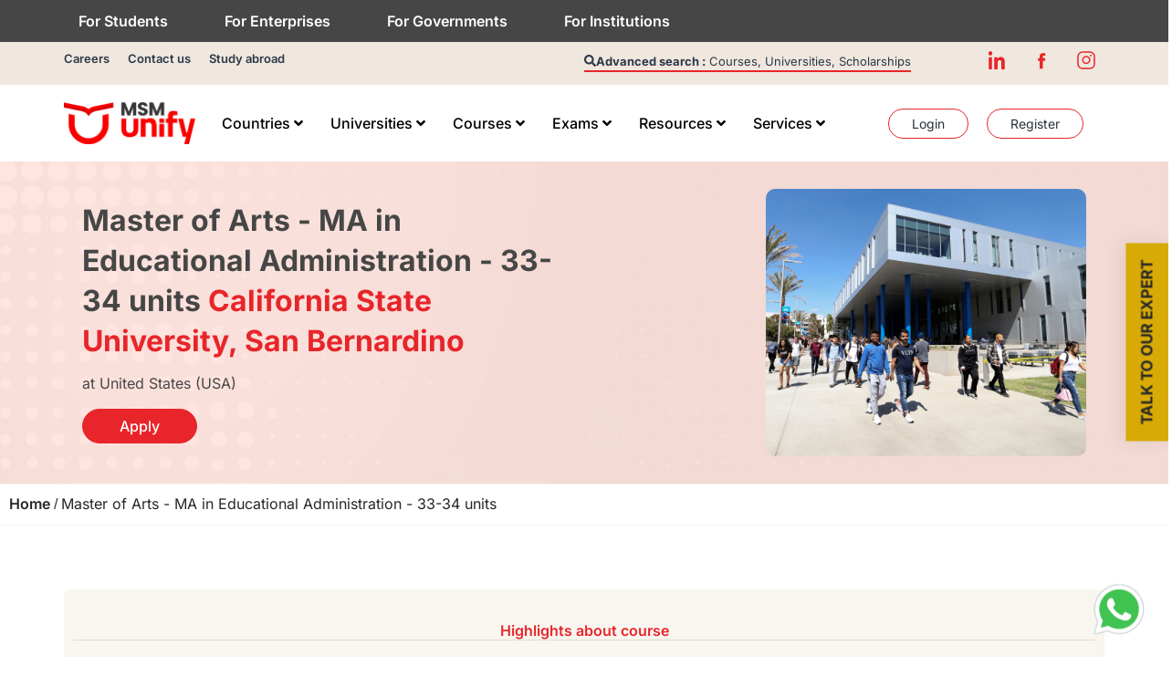

--- FILE ---
content_type: text/css
request_url: https://www.msmunify.com/wp-content/plugins/wpforms/assets/pro/css/fields/repeater.min.css?ver=1.9.8.7
body_size: 1813
content:
div.wpforms-container .wpforms-form .wpforms-field-repeater .wpforms-layout-row{padding:0 10px;gap:20px}div.wpforms-container .wpforms-form .wpforms-field-repeater .wpforms-layout-row .wpforms-layout-column{padding:0}div.wpforms-container .wpforms-form .wpforms-field-repeater .wpforms-field-layout-rows .wpforms-layout-column-100,div.wpforms-container .wpforms-form .wpforms-field-repeater .wpforms-field-medium .wpforms-layout-column-100{width:60%}div.wpforms-container .wpforms-form .wpforms-field-repeater .wpforms-field-layout-rows .wpforms-layout-column-100+.wpforms-field-repeater-display-rows-buttons,div.wpforms-container .wpforms-form .wpforms-field-repeater .wpforms-field-medium .wpforms-layout-column-100+.wpforms-field-repeater-display-rows-buttons{inset-inline-start:calc( 60% + 15px)}div.wpforms-container .wpforms-form .wpforms-field-repeater .wpforms-field-small .wpforms-layout-column-100{width:25%}div.wpforms-container .wpforms-form .wpforms-field-repeater .wpforms-field-small .wpforms-layout-column-100+.wpforms-field-repeater-display-rows-buttons{inset-inline-start:calc( 25% + 20px)}div.wpforms-container .wpforms-form .wpforms-field-repeater .wpforms-field-large .wpforms-layout-column-100{width:100%}div.wpforms-container .wpforms-form .wpforms-field-repeater .wpforms-field-large .wpforms-layout-column-100+.wpforms-field-repeater-display-rows-buttons{inset-inline:auto -45px}div.wpforms-container .wpforms-form .wpforms-field-repeater .wpforms-field-large.wpforms-field-repeater-preset-100.wpforms-field-repeater-display-rows .wpforms-layout-row{width:calc( 100% - 35px)}div.wpforms-container .wpforms-form .wpforms-field-repeater .wpforms-field-large.wpforms-field-repeater-preset-100.wpforms-field-repeater-display-blocks .wpforms-layout-row{width:auto}div.wpforms-container .wpforms-form .wpforms-field-repeater.wpforms-field-repeater-display-rows:has(+.wpforms-field-repeater){padding-bottom:0}div.wpforms-container .wpforms-form .wpforms-field-repeater.wpforms-field-repeater-display-rows .wpforms-field-layout-rows .wpforms-field{transition:all 0.07s ease}div.wpforms-container .wpforms-form .wpforms-field-repeater.wpforms-field-repeater-display-rows .wpforms-field-label ~ .wpforms-field-layout-rows:nth-of-type(1) .wpforms-field{padding-top:15px}div.wpforms-container .wpforms-form .wpforms-field-repeater.wpforms-field-repeater-display-rows .wpforms-field-repeater-clone-wrap:has(+.wpforms-field-repeater-clone-wrap) .wpforms-field{padding-bottom:15px}div.wpforms-container .wpforms-form .wpforms-field-repeater .wpforms-field-repeater-display-blocks-buttons{margin-top:15px;display:flex;justify-content:flex-start;flex-wrap:nowrap;gap:10px}div.wpforms-container .wpforms-form .wpforms-field-repeater .wpforms-field-repeater-display-blocks-buttons button{background:none;border:none;border-radius:4px;min-height:33px;max-width:33%;padding:8px 12px;line-height:14px;font-size:14px;font-weight:400;color:#999999;cursor:pointer;transition:opacity 0.2s ease;outline:none;display:flex;align-items:center}div.wpforms-container .wpforms-form .wpforms-field-repeater .wpforms-field-repeater-display-blocks-buttons button:hover{opacity:0.75}div.wpforms-container .wpforms-form .wpforms-field-repeater .wpforms-field-repeater-display-blocks-buttons button svg{display:inline;line-height:18px;margin-inline-end:5px;transform:scale(0.8)}div.wpforms-container .wpforms-form .wpforms-field-repeater .wpforms-field-repeater-display-blocks-buttons button span{line-height:14px}div.wpforms-container .wpforms-form .wpforms-field-repeater .wpforms-field-repeater-display-blocks-buttons button.wpforms-disabled{display:none}div.wpforms-container .wpforms-form .wpforms-field-repeater .wpforms-field-repeater-display-blocks-buttons[data-button-type="buttons_with_icons"] button{background:rgba(204,204,204,0.35)}div.wpforms-container .wpforms-form .wpforms-field-repeater .wpforms-field-repeater-display-blocks-buttons[data-button-type="buttons"] button{background:rgba(204,204,204,0.35)}div.wpforms-container .wpforms-form .wpforms-field-repeater .wpforms-field-repeater-display-blocks-buttons[data-button-type="buttons"] svg{display:none}div.wpforms-container .wpforms-form .wpforms-field-repeater .wpforms-field-repeater-display-blocks-buttons[data-button-type="icons_with_text"]{gap:15px}div.wpforms-container .wpforms-form .wpforms-field-repeater .wpforms-field-repeater-display-blocks-buttons[data-button-type="icons_with_text"] button{padding:0;height:auto;line-height:14px}div.wpforms-container .wpforms-form .wpforms-field-repeater .wpforms-field-repeater-display-blocks-buttons[data-button-type="icons"] button{padding:0;height:auto;line-height:14px}div.wpforms-container .wpforms-form .wpforms-field-repeater .wpforms-field-repeater-display-blocks-buttons[data-button-type="icons"] svg{transform:scale(1);margin:0}div.wpforms-container .wpforms-form .wpforms-field-repeater .wpforms-field-repeater-display-blocks-buttons[data-button-type="icons"] span{display:none}div.wpforms-container .wpforms-form .wpforms-field-repeater .wpforms-field-repeater-display-blocks-buttons[data-button-type="plain_text"]{gap:15px}div.wpforms-container .wpforms-form .wpforms-field-repeater .wpforms-field-repeater-display-blocks-buttons[data-button-type="plain_text"] button{padding:0;height:auto;line-height:17px}div.wpforms-container .wpforms-form .wpforms-field-repeater .wpforms-field-repeater-display-blocks-buttons[data-button-type="plain_text"] svg{display:none}div.wpforms-container .wpforms-form .wpforms-field-repeater .wpforms-field-layout-rows.wpforms-field-repeater-display-rows .wpforms-layout-row{position:relative}div.wpforms-container .wpforms-form .wpforms-field-repeater .wpforms-field-layout-rows.wpforms-field-repeater-display-rows .wpforms-field-description{display:none}div.wpforms-container .wpforms-form .wpforms-field-repeater .wpforms-field-layout-rows.wpforms-field-repeater-display-rows .wpforms-field-description.wpforms-init{display:block}div.wpforms-container .wpforms-form .wpforms-field-repeater .wpforms-field-layout-rows.wpforms-field-repeater-display-rows:not(.wpforms-field-repeater-preset-100) .wpforms-layout-row{padding-inline-end:67px}div.wpforms-container .wpforms-form .wpforms-field-repeater .wpforms-field-layout-rows .wpforms-field-repeater-display-rows-buttons{position:absolute;inset-inline:auto 10px;padding:0;display:none;gap:8px;transform:translateY(7px)}div.wpforms-container .wpforms-form .wpforms-field-repeater .wpforms-field-layout-rows .wpforms-field-repeater-display-rows-buttons.wpforms-init{display:flex}div.wpforms-container .wpforms-form .wpforms-field-repeater .wpforms-field-layout-rows .wpforms-field-repeater-display-rows-buttons button{background:none;border:none;cursor:pointer;color:#999999;height:40px;width:16px;min-width:auto;margin-top:0;box-shadow:none;padding:0;outline:none}div.wpforms-container .wpforms-form .wpforms-field-repeater .wpforms-field-layout-rows .wpforms-field-repeater-display-rows-buttons button:hover{opacity:0.75}div.wpforms-container .wpforms-form .wpforms-field-repeater .wpforms-field-layout-rows .wpforms-field-repeater-display-rows-buttons button svg{transform:scale(0.97)}div.wpforms-container .wpforms-form .wpforms-field-repeater .wpforms-field-layout-rows.hidden-placeholders .wpforms-layout-column{padding-bottom:0}div.wpforms-container .wpforms-form .wpforms-field-repeater button.wpforms-disabled,div.wpforms-container .wpforms-form .wpforms-field-repeater button.wpforms-disabled:hover{opacity:0.5 !important;cursor:default !important}div.wpforms-container .wpforms-form .wpforms-field-repeater>.wpforms-field-label,div.wpforms-container .wpforms-form .wpforms-field-repeater .wpforms-field-repeater-block-title{font-style:normal;font-weight:700;font-size:22px;line-height:22px}div.wpforms-container .wpforms-form .wpforms-field-repeater>.wpforms-field-description,div.wpforms-container .wpforms-form .wpforms-field-repeater .wpforms-field-repeater-clone-wrap>.wpforms-field-description{margin-block:-5px 15px;margin-inline:0}div.wpforms-container .wpforms-form .wpforms-field-repeater>.wpforms-field-label{margin-top:15px;padding:0}div.wpforms-container .wpforms-form .wpforms-field-repeater.wpforms-field-repeater-display-blocks>.wpforms-field-label{margin-top:0;padding-top:45px}div.wpforms-container .wpforms-form .wpforms-field-repeater.wpforms-field-repeater-display-blocks .wpforms-field-repeater-clone-wrap .wpforms-field-layout-rows:first-child{margin-top:15px}div.wpforms-container .wpforms-form .wpforms-field-repeater.wpforms-field-repeater-display-blocks .wpforms-field-repeater-clone-wrap>.wpforms-field-description:first-child{margin-top:30px}div.wpforms-container .wpforms-form .wpforms-field-repeater.wpforms-field-repeater-display-blocks>.wpforms-field-label,div.wpforms-container .wpforms-form .wpforms-field-repeater.wpforms-field-repeater-display-blocks .wpforms-field-repeater-block-title{margin-block:30px 15px;margin-inline:0;padding:45px 0 0 0;border-top:1px solid #DDDDDD}div.wpforms-container .wpforms-form .wpforms-field-repeater.wpforms-field-repeater-display-blocks .wpforms-field-repeater-block-title{margin-top:45px}div.wpforms-container .wpforms-form .wpforms-field-repeater.wpforms-field-repeater-display-blocks .wpforms-field-repeater-block-title:empty{padding-top:5px}div.wpforms-container .wpforms-form .wpforms-field-repeater.wpforms-field-repeater-display-blocks+.wpforms-field-repeater-display-blocks>.wpforms-field-label{margin-top:15px}div.wpforms-container .wpforms-form .wpforms-field-repeater.wpforms-field-repeater-display-rows+.wpforms-field-repeater-display-blocks>.wpforms-field-label{margin-top:30px}div.wpforms-container .wpforms-form .wpforms-field-repeater.wpforms-field-repeater-display-rows+.wpforms-field-repeater-display-rows{padding-top:30px}div.wpforms-container .wpforms-form .wpforms-field-repeater.wpforms-field-repeater-display-rows+.wpforms-field-divider{margin-top:30px}div.wpforms-container .wpforms-form .wpforms-field-repeater.wpforms-field-repeater-display-rows>.wpforms-field-layout-rows:not(:has(+.wpforms-field-repeater-clone-wrap)) .wpforms-field{padding-bottom:0}div.wpforms-container .wpforms-form .wpforms-field-repeater.wpforms-field-repeater-display-rows>.wpforms-field-repeater-clone-wrap:last-child .wpforms-field{padding-bottom:0}div.wpforms-container .wpforms-form .wpforms-field-repeater>.wpforms-field-repeater-clone-wrap{display:block}div.wpforms-container .wpforms-form .wpforms-field-repeater>.wpforms-field-repeater-clone-wrap .wpforms-field-repeater-display-rows .wpforms-field-repeater-display-rows-buttons{padding-top:5px;transform:translateY(-2px)}div.wpforms-container .wpforms-form .wpforms-field-repeater>.wpforms-field-repeater-clone-wrap .wpforms-field-repeater-display-rows .wpforms-field{padding-top:5px}div.wpforms-container .wpforms-form .wpforms-field-repeater>.wpforms-field-repeater-clone-wrap .wpforms-field-repeater-display-rows .wpforms-field-label{display:none}div.wpforms-container .wpforms-form .wpforms-field-repeater:last-child{margin-bottom:30px}div.wpforms-container .wpforms-form .wpforms-field:not(.wpforms-field-repeater)+.wpforms-field-repeater-display-blocks>.wpforms-field-label{margin-top:15px}div.wpforms-container .wpforms-form .wpforms-field:not(.wpforms-field-repeater)+.wpforms-field-repeater-display-rows:not(:has(>.wpforms-field-label)):not(:has(>.wpforms-field-description)){padding-top:0}div.wpforms-container .wpforms-form .wpforms-field.wpforms-field-divider+.wpforms-field-repeater-display-blocks>.wpforms-field-label{margin-top:0}div.wpforms-container .wpforms-form .wpforms-field.wpforms-field-divider+.wpforms-field-repeater-display-rows>.wpforms-field-label{margin-top:0}div.wpforms-container .wpforms-form .wpforms-field.wpforms-field-divider:has(>.wpforms-field-description)+.wpforms-field-repeater-display-rows>.wpforms-field-label{margin-top:25px}div.wpforms-container .wpforms-form .wpforms-field.wpforms-field-divider:has(>.wpforms-field-description)+.wpforms-field-repeater-display-rows:not(:has(>.wpforms-field-label))>.wpforms-field-description{margin-top:30px}div.wpforms-container .wpforms-form .wpforms-field-container .wpforms-field-repeater.wpforms-field-repeater-display-blocks:first-child>.wpforms-field-label{border-top:none;margin-top:0;padding-top:0}div.wpforms-container .wpforms-form .wpforms-field-container .wpforms-page:last-child .wpforms-field-repeater-display-blocks:has(+.wpforms-field-pagebreak){padding-bottom:15px}.block-editor-block-list__block .wpforms-field-repeater-display-rows-buttons{display:flex !important;bottom:0}@media only screen and (max-width: 600px){div.wpforms-container .wpforms-form .wpforms-field-repeater>.wpforms-field-layout-rows .wpforms-field-repeater-display-rows-buttons,div.wpforms-container .wpforms-form .wpforms-field-repeater .wpforms-field-repeater-clone-wrap .wpforms-field-repeater-display-rows-buttons{display:block;bottom:15px;top:unset !important}div.wpforms-container .wpforms-form .wpforms-field-repeater>.wpforms-field-layout-rows .wpforms-layout-row,div.wpforms-container .wpforms-form .wpforms-field-repeater .wpforms-field-repeater-clone-wrap .wpforms-layout-row{gap:0}div.wpforms-container .wpforms-form .wpforms-field-repeater .wpforms-field-layout-rows.wpforms-field-repeater-display-rows .wpforms-field-description{display:block !important}div.wpforms-container .wpforms-form .wpforms-field-repeater>.wpforms-field-repeater-clone-wrap .wpforms-field-repeater-display-rows .wpforms-field-label{display:block}div.wpforms-container .wpforms-form .wpforms-field-repeater.wpforms-field-repeater-display-rows+.wpforms-field-repeater-display-blocks>.wpforms-field-label{margin-top:15px}div.wpforms-container .wpforms-form .wpforms-field-repeater.wpforms-field-repeater-display-rows+.wpforms-field-repeater-display-rows{padding-top:15px}div.wpforms-container .wpforms-form .wpforms-field-repeater.wpforms-field-repeater-display-rows+.wpforms-field-divider{margin-top:15px}div.wpforms-container .wpforms-form .wpforms-field-repeater.wpforms-field-repeater-display-rows .wpforms-field-label ~ .wpforms-field-layout-rows:nth-of-type(1) .wpforms-field{padding-top:15px;padding-bottom:15px}div.wpforms-container .wpforms-form .wpforms-field-repeater.wpforms-field-repeater-display-rows .wpforms-field-repeater-clone-wrap:has(+.wpforms-field-repeater-clone-wrap) .wpforms-field{padding-top:15px;padding-bottom:15px}div.wpforms-container .wpforms-form .wpforms-field-repeater.wpforms-field-repeater-display-rows>.wpforms-field-repeater-clone-wrap:last-child .wpforms-field{padding-top:15px;padding-bottom:15px}}


--- FILE ---
content_type: text/css
request_url: https://www.msmunify.com/wp-content/themes/msm-unify/style.css?ver=1.0.0
body_size: 2767
content:
/* 
Theme Name: MSM Unify Live
Theme URI: https://www.msmunify.com/
Description: MSM Unify, an international Education Marketplace for students planning to study abroad, provides end to end solutions: from choosing the right colleges, to post-admission support services.
Author: Elementor Team
Author URI: https://www.msmunify.com/
Template: hello-elementor
Version: 1.0.1
Text Domain: hello-elementor-child
License: GNU General Public License v3 or later.
License URI: https://www.gnu.org/licenses/gpl-3.0.html
Tags: flexible-header, custom-colors, custom-menu, custom-logo, editor-style, featured-images, rtl-language-support, threaded-comments, translation-ready
*/

/*
    Add your custom styles here
*/





/* search_filter.php */


@media only screen and (max-width: 1024px) {

	#filter-mobile-container {
		overflow: hidden;
		max-height: 0;
		transition: max-height .5s ease-in-out;
		z-index: 999999;
		position: fixed;
		left: 0;
		top: 0;
		width: 100%;
		height: 100%;
		overflow: auto;
		padding:0px 20px;
		background-color: #ffffff;
		max-width:100% !important;
	}

	#filter-mobile-container.active {
		max-height: 2000px;
	}
	
	.filter-mobile-close {
		padding: 0px 5px 0px 5px !important;
		cursor:pointer;
		float:right;
		color: #ffffff;
		background-color: #E7252B;
		border: 1px solid #E7252B;
		/*border: 1px solid #c36;*/
		border-radius:10px;
	}
}
@media only screen and (min-width: 1025px) {
	
	.filter-mobile-open, .filter-mobile-close {
		display:none;
	}
	
	
	#filter-mobile-container {
		width: 100%;
		height: 100%;
		max-width:100% !important;
	}

	
}



.program-filter-heading h4{
	color:#E8252A;
	font-size:16px;
	font-weight:700px;
	text-align:left;
	border-bottom:solid 1px #dfdfdf;
	padding-bottom:10px;
}


.accordion button {
    font-weight: 400;
    color: #000000;
    text-align: left;
    border: 1px solid #dfdfdf;
    border-width: 0px 0px 1px 0px;
    width: 100%;
    background: transparent;
    padding: 0.5rem 1rem;
    font-size: 12px;
    border-radius: 0px;
}

.accordion button:hover:not(.collapsed) {
    color: #fff;
}
button:focus {
    outline: none !important;
}
.accordion i{
    min-width: 20px;
    text-align: center;
    display: inline-block;
}

.program-filter-clear{
	margin-bottom:20px;
}
.program-filter-clear button{
	font-weight: 400;
    color: #000000;
    text-align: center;
    border: 1px solid #dfdfdf;
    border-width: 1px 1px 1px 1px;
    width: 49%;
    background: transparent;
    padding: 3px;
    font-size: 12px;
    border-radius: 22px;
	display:inline-block;
}

.program-filter-option .accordion ul {
    list-style-type: none;
    padding: 0.5rem 0px 0.5rem 1rem;
    margin: 0;
}

.red-checkbox-container {
    display: block;
    position: relative;
    padding-left: 30px;
    margin-bottom: 10px;
    cursor: pointer;
    font-size: 16px;
    -webkit-user-select: none;
    -moz-user-select: none;
    -ms-user-select: none;
    user-select: none;
}
.red-checkbox-container input {
    position: absolute;
    opacity: 0;
    cursor: pointer;
    height: 0;
    width: 0;
}



.red-checkbox-container .checkmark:after {
    content: "";
    position: absolute;
}



.red-checkbox-container input:checked ~ .checkmark:after {
    display: block;
}


	

/* search_result.php */


.filter-mobile-open{
	float:right;
}
.filter-mobile-open button{
	font-weight: 400;
    color: #ffffff;
    text-align: center;
    border: 1px solid #dfdfdf;
    border-width: 1px 1px 1px 1px;
    background: #E8252A;
    padding: 3px 10px;
    font-size: 12px;
    border-radius: 22px;
	display:inline-block;
}
.filter-mobile-open i{
    font-size: 8px;
}



.program-filter-r-img img{
	width:100%;
	max-height:150px;
}

.program-filter-result-card, .program-filter-r-img, .program-list{
	position:relative;
}

.unlogo {
    display: flex;
    margin-top: 20px;
}

.unlogo img {
    width: 23px!important;
    height: 23px!important;
}

.vl {
    border-left: 0.5px solid #000000;
    height: 11px;
    margin: 3px 5px 5px 5px;
}

hr {
    border-top: 1px solid #000000;
    margin: 15px 0 15px 0 !important;
}



.more-information {
    border-top: 0.5px solid #0000004a;
    margin-top: 25px;
}

a.read-more {
    font-family: 'Poppins';
    font-style: normal;
    font-weight: 500;
    font-size: 8px;
    line-height: 14px;
    align-items: center;
    letter-spacing: 0.01em;
    color: #E8252A;
}

a.view-program {
    float: right;
    background: #E8252A;
    border-radius: 0px 0px 9px 0px;
    font-family: 'Poppins';
    font-style: normal;
    font-weight: 500;
    font-size: 8px;
    align-items: center;
    letter-spacing: 0.01em;
    color: #FFFFFF;
    padding: 5px 20px;
}







.owl-item{
	min-width:165px;
	display:inline-block;
	width:32%;
}

.unlogo{
	margin-top:0px;
}
.unlogo .vl{
	
	display: flex;
    vertical-align: middle;
}
.unlogo h3{
	font-size:10px;
	line-height:15px;
	
    margin-top: 0px;
    margin-bottom: 0px;
	
	display: flex;
    vertical-align: middle;

}
.program-ifo{
	display: flex;
}
.program-ifo h4{
	font-size:10px;
	line-height:15px;
    margin-top: 0px;
    margin-bottom: 0px;
	
	
	display: flex;
    vertical-align: middle;
}
.filter-result-uni-loc{
    display:flex;
	padding-left: 0px;
}
.filter-result-uni-loc ul{
	list-style:none;
    display:flex;
}
.filter-result-uni-loc li{
	font-size:8px;
    display:flex;
}
.filter-result-uni-loc li:first-child {
    min-width: 30px;
}
.program-list{
	border-radius:9px;
	margin-top:-20px;
	background:#ffffff;
	padding:20px;
}
.more-information{
	display:table;
	width:100%;
}
.more-information a{
	display:table-cell;
	padding: 5px;
	text-align:center;
}

a.view-program {
    float: none;
}

hr, .more-information{
	margin-left:-15px !important;
	margin-right:-15px !important;
	width: calc(100% + 30px);
}




/* header_location.php */


.header-search{
	border-width:0px 0px 1px 0px;
	border-radius:0px;
	padding:0px 0px 5px 0px;
	outline-width: 0;
	font-size:14px;
}


#nav-icon3 {
    margin: -2px auto;
}



/* header_explore.php */



.button-red{
	background:#E8252A;
	border-radius:22px;
	color:#ffffff;
	width:100%;
	font-family: "Poppins", Sans-serif;
    font-size: 12px;
    font-weight: 500;
    border-style: solid;
    border: solid 1px #E8252A;
    padding: 6px 10px 5px 10px;
	outline-width: 0;
}


.button-red:hover{
	background:#E8252A;
}

.explore-open{
	text-align:left;
    padding: 6px 20px 5px 10px;
}
.mobile-version .explore-open{
	text-align:left;
    padding: 6px 20px 5px 10px;
}

.explore-open.active{
	background:#ffffff;
	color:#E8252A;
}

.explore-open.active .fa-chevron-down{
	display:none;
}

.explore-open .fa-chevron-up{
	display:none;
	color:#E8252A;
	
}

.explore-open.active .fa-chevron-up{
	display:inline-block;
}

.explore-indicator{
	position: absolute;
	top: 11px;
    right: 13px;
	color:#ffffff;
}





/* program_details.php */

.program-banner img{
	width:100%;
	max-width:100%;

}



.filter-mobile-open{
	float:right;
}
.filter-mobile-open button{
	font-weight: 400;
    color: #ffffff;
    text-align: center;
    border: 1px solid #dfdfdf;
    border-width: 1px 1px 1px 1px;
    background: #E8252A;
    padding: 3px 10px;
    font-size: 12px;
    border-radius: 22px;
	display:inline-block;
}
.filter-mobile-open i{
    font-size: 8px;
}


.program-filter-heading h4{
	color:#E8252A;
	font-size:14px;
	font-weight:700px;
	text-align:left;
	border-bottom:solid 1px #dfdfdf;
	padding-bottom:10px;
	margin-top:30px;
}

.program-filter-heading p{
	font-size:12px;
}

.program-heading h4{
	color:#E8252A;
	font-size:18px;
	font-weight:700px;
	text-align:left;
	padding-bottom:10px;
	margin-top:30px;
}

.program-details *{
	color: #000;
}





/* header_search_results.php */





.search-close + .search-title{
	margin-top:40px;
}


.search-title{
	font-size:12px;
	font-weight:500;
	margin-top:20px;
	margin-bottom:10px;
}

	
.search-university{
	font-size:10px;
	font-weight:500;
}
	
.search-course{
	font-size:10px;
	font-weight:400;
}
	
.search-sub-image{
	height:100%;
	max-height:30px;
	width:100%;
	max-width:30px;
	margin-right:20px;
}
	
.search-sub-image i{
	
}
	
.search-sub-container {
	
}
.search-sub-content {
  display: flex;
  flex-wrap: wrap;
  padding:10px;
}

.search-sub-content>div {
  flex-grow: 3;
}
.search-sub-content>div:nth-child(1) {
	width: 20%;
}
.search-sub-content>div:nth-child(2) {
	width: 60%;
}
.search-sub-content>div:nth-child(3) {
	width: 20%;
	text-align:right;
}


.search-title{
	display:block;
}
.search-title.hidden{
	display:none;
}



.search-mobile{
	background:#ffffff;
	padding: 0px 20px 20px 20px;
}
.search-mobile a{
	color:#000000;
}
.search-mobile.active{
	display:block;
}
.search-close{
	text-align:right;
	font-size:20px;
	color:#E8252A;
	cursor:pointer;
}

body:not(.elementor-editor-active) .search-container, body:not(.elementor-editor-active) .search-container > .elementor-widget-wrap, body:not(.elementor-editor-active) .search-container > .elementor-absolute{
	position:static;
}

body.elementor-editor-active .absolute-content{
	position:relative !important;
}


--- FILE ---
content_type: image/svg+xml
request_url: https://msmunifyportal.blob.core.windows.net/msmunifyportal/2025/01/Login-icon.svg
body_size: 875
content:
<svg xmlns="http://www.w3.org/2000/svg" width="19" height="20" viewBox="0 0 19 20" fill="none"><path fill-rule="evenodd" clip-rule="evenodd" d="M4.47705 4.93895C4.47705 2.12336 6.55854 0 9.31889 0C12.0792 0 14.1607 2.12336 14.1607 4.93918C14.1607 7.83699 11.9887 10.1944 9.31889 10.1944C6.64908 10.1944 4.47705 7.83699 4.47705 4.93895ZM5.93689 4.93918C5.93689 7.03211 7.45393 8.7348 9.31889 8.7348C11.1838 8.7348 12.7009 7.03211 12.7009 4.93918C12.7009 2.95547 11.2471 1.45984 9.31889 1.45984C7.35928 1.45984 5.93689 2.92313 5.93689 4.93918ZM0 19.27C0 14.1079 3.30949 11.2651 9.31875 11.2651C15.328 11.2651 18.6375 14.1082 18.6375 19.27C18.6375 19.6732 18.3107 19.9999 17.9075 19.9999H0.729922C0.326758 19.9999 0 19.6732 0 19.27ZM9.31875 12.725C4.40488 12.725 1.77352 14.6805 1.48641 18.5401H17.1514C16.864 14.6805 14.2326 12.725 9.31875 12.725Z" fill="#464646"></path></svg>

--- FILE ---
content_type: image/svg+xml
request_url: https://www.msmunify.com/wp-content/uploads/2023/12/USA-flag.svg
body_size: 26521
content:
<svg xmlns="http://www.w3.org/2000/svg" xmlns:xlink="http://www.w3.org/1999/xlink" width="24" height="24" viewBox="0 0 24 24" fill="none"><circle cx="12" cy="12" r="12" fill="url(#pattern0)"></circle><defs><pattern id="pattern0" patternContentUnits="objectBoundingBox" width="1" height="1"><use xlink:href="#image0_10_154" transform="scale(0.00195312)"></use></pattern><image id="image0_10_154" width="512" height="512" xlink:href="[data-uri]"></image></defs></svg>

--- FILE ---
content_type: image/svg+xml
request_url: https://www.msmunify.com/wp-content/uploads/2024/01/new-zealand-logo-1.svg
body_size: 6437
content:
<?xml version="1.0" encoding="UTF-8"?>
<svg xmlns="http://www.w3.org/2000/svg" xmlns:xlink="http://www.w3.org/1999/xlink" width="25" height="25" viewBox="0 0 25 25" fill="none">
  <circle cx="12.5" cy="12.5" r="12.5" fill="url(#pattern0)"></circle>
  <defs>
    <pattern id="pattern0" patternContentUnits="objectBoundingBox" width="1" height="1">
      <use xlink:href="#image0_219_2" transform="scale(0.0078125)"></use>
    </pattern>
    <image id="image0_219_2" width="128" height="128" xlink:href="[data-uri]"></image>
  </defs>
</svg>


--- FILE ---
content_type: image/svg+xml
request_url: https://www.msmunify.com/wp-content/uploads/2023/12/canada-flag.svg
body_size: 22258
content:
<svg xmlns="http://www.w3.org/2000/svg" xmlns:xlink="http://www.w3.org/1999/xlink" width="24" height="24" viewBox="0 0 24 24" fill="none"><circle cx="12" cy="12" r="12" fill="url(#pattern0)"></circle><defs><pattern id="pattern0" patternContentUnits="objectBoundingBox" width="1" height="1"><use xlink:href="#image0_2306_349" transform="scale(0.00195312)"></use></pattern><image id="image0_2306_349" width="512" height="512" xlink:href="[data-uri]"></image></defs></svg>

--- FILE ---
content_type: application/javascript
request_url: https://www.msmunify.com/wp-content/themes/msm-unify/assets/js/app-js-3.js
body_size: 29186
content:
let userData = JSON.parse(localStorage.getItem("userdata")),
  xhrRequest = null;

// var signInPopup   = '29612';
// var signupPopup   = '29615';
// var errorPopup    = '29617';
// var logoutPopup   = '29620';
// var applyNowPopup = '29606';

var signInPopup = "4522";
var signupPopup = "6610";
var errorPopup = "6713";
var logoutPopup = "6714";
var applyNowPopup = "5930";

var signup_countryname = "";
const howdidyouhearaboutus = [{"staff":"MSM Staff","email":"Email","facebookads":"Facebook Ads","facebookpost":"Facebook post/ group","google":"Google Ads","instagram":"Instagram post/ story","news":"News paper","othersocial":"Other social media","radio":"Radio","searchEngine":"Search Engine","tv":"TV","twitter":"Twitter post","wordmouth":"Word of mouth","youTube":"YouTube Ads"}];

const topCountry = ["Canada", "United Kingdom (UK)", "United States (USA)","Australia","Ireland","Latvia","Germany", "New Zealand","Malta","Spain"];

jQuery(function (jQuery) {
  /*
  Remember Me cookie
  */
 rememberMeCookieCheck();
 studentPortalCookie(); // To check cookie if student already logged in
 jQuery(document).on("click", ".check-login", function (e) { // for Modal login to retain remember me
   rememberMeCookieCheck();
 });
 loadYearOfStudy();
 loadSearchCountry();
 loadScholarshipsCountry();
  /*
  SIGN UP
  */
  jQuery(document).on("submit", ".signup-form", function (e) {
    e.preventDefault();
    jQuery("form.signup-form").validate();
    jQuery('form.signup-form input[name="email"]').rules("add", {
      required: true,
      email: true,
      email_verification: true,
      messages: {
        required: "Please enter your email address",
        email: "Please enter a valid email address",
        email_verification: "This email id is already registered",
      },
    });
    jQuery.validator.addMethod("email_verification", function (value, element) {
      var response;
      jQuery.ajax({
        type: "POST",
        url: unifyBaseUrl + "/User/CheckUserName",
        async: false,
        data: JSON.stringify({ username: value }),
        headers: {
          Referer: referer,
          "Content-Type": "application/json",
        },
        success: function (data) {
          response = true;
          if (data.length > 2) {
            // string length 2 means our response is empty
            response = false;
          }
        },
        error: function (xhr, textStatus, errorThrown) {
          console.log("ajax loading error... ... " + url + query);
          return false;
        },
      });
      return response;
    });
    jQuery('form.signup-form input[name="firstname"]').rules("add", {
      required: true,
      messages: {
        required: "First name is required",
      },
    });
    jQuery('form.signup-form input[name="lastname"]').rules("add", {
      required: true,
      messages: {
        required: "Last name is required",
      },
    });
    jQuery('form.signup-form select[name="country"]').rules("add", {
      required: true,
      messages: {
        required: "Country is required",
      },
    });
    jQuery('form.signup-form input[name="phonenumber"]').rules("add", {
      required: true,
      minlength: 8,
      digits: true,
      messages: {
        required: "Phone number is required",
        minlength: "Please enter a valid phone number",
        digits: "Please enter only numbers",
      },
    });
    jQuery('form.signup-form input[name="checkTermsandServices"]').rules("add", {
      required: true,
      messages: {
        required: "Please check the terms of service",
      },
    });
    if (jQuery("form.signup-form").valid()) {
      // let phone_number = form.signup_country_code.value+" "+form.phonenumber.value;
      let redirecturl = localStorage.getItem("apply_url");
      if (redirecturl == null) {
        redirecturl = redirectUrl_aftersignup;
      }
      let msmstaffname = "";
      if(jQuery('form.signup-form input[name="b2cid"]').val()){
        msmstaffname = "";
      }
      else{
        msmstaffname = jQuery('form.signup-form input[name="answers_first_name"]').val();
      }
      let postdata = JSON.stringify({
        Email: jQuery('form.signup-form input[name="email"]').val(),
        PhoneNumber: jQuery('form.signup-form input[name="phonenumber"]').val(),
        FirstName: jQuery('form.signup-form input[name="firstname"]').val(),
        LastName: jQuery('form.signup-form input[name="lastname"]').val(),
        nationality: jQuery('form.signup-form select[name="country"]').val(),
        OnlineCampus: jQuery('form.signup-form input[name="studenttype"]:checked').val(),
        HowYouHearAbout: jQuery('form.signup-form select[name="hearabout"]').val(),
        MSMStaffName: msmstaffname,
        MSMStaffEmailId: "",
        ReferenceUserId: jQuery('form.signup-form input[name="b2cid"]').val(),
        checkTermsandServices: true,
        RedirectURL: redirecturl,
      });

      let apprbapikey = encryptpostdata(postdata);
      jQuery("#apprbapikey").val(apprbapikey);
      jQuery(".signup_btn").attr("disabled", true);
      jQuery.ajax({
        type: "POST",
        url: msmBaseUrl + "/Student/SignupNew",
        headers: {
          apprbapikey: apprbapikey,
          Referer: referer,
          "Content-Type": "application/json",
        },
        data: postdata,
        beforeSend: function () {
          showLoading();
        },
        success: function (data) {
          if(data.toLowerCase().indexOf('ok') !== -1){
            let result_data  = data.split('#');
            let howdhauval = jQuery('form.signup-form select[name="hearabout"]').val();
            let how_did_you_hear_about_us = howdidyouhearaboutus[0][howdhauval];
            let hubspotdata = {
              "fields": [
                  {
                    "name": "email",
                    "value": jQuery('form.signup-form input[name="email"]').val()
                  },
                  {
                    "name": "firstname",
                    "value": jQuery('form.signup-form input[name="firstname"]').val()
                  },
                  {
                    "name": "lastname",
                    "value": jQuery('form.signup-form input[name="lastname"]').val()
                  },
                  {
                    "name": "country",
                    "value": signup_countryname?signup_countryname:""
                  },
                  {
                    "name": "countrycode",
                    "value": jQuery('form.signup-form input[name="signup_country_code"]').val()
                  },
                  {
                    "name": "phone",
                    "value": jQuery('form.signup-form input[name="phonenumber"]').val()
                  },
                  {
                    "name":"counsellor",
                    "value": result_data[1]
                  },
                  {
                    "name":"how_did_you_hear_about_us_",
                    "value": how_did_you_hear_about_us?how_did_you_hear_about_us:""
                  },
                  {
                    "name": "msm_staff_name",
                    "value": msmstaffname?msmstaffname:""
                  },
                  {
                    "name": "msm_staff_email",
                    "value": jQuery('form.signup-form input[name="answers_check_email"]').val()
                  },
                  {
                    "name": "other_social_media",
                    "value": jQuery('form.signup-form input[name="answers_first_name"]').val()
                  },
                ],
                "context": {
                  "pageUri": window.location.href,
                  "pageName": "Student Signup » MSM Unify"
                },
                "legalConsentOptions": {
                  "consent": {
                    "consentToProcess": true,
                    "text": "I agree to allow MSM Unify to store and process my personal data."
                  }
                }
              };
              jQuery.ajax({
                type: "POST",
                url: "https://api.hsforms.com/submissions/v3/integration/submit/21396157/5608277a-fd20-47a5-ac36-951ebb11fd48",
                headers: {
                  "Content-Type": "application/json",
                },
                data: JSON.stringify(hubspotdata),
                success: function (res) {
                  jQuery(".signup_btn").attr("disabled", false);
                  showLoading(false);
                  jQuery(".signup-form").each(function () {
                    this.reset();
                  });
                  jQuery(".signup-form").trigger("reset");
                  if (
                    jQuery("#elementor-popup-modal-" + signupPopup).length ||
                    jQuery("#elementor-popup-modal-" + signupPopup).css("display") ==
                      "block"
                  ) {
                    jQuery("#elementor-popup-modal-" + signupPopup).fadeOut();
                    window.location.assign("/student-successfully-sign-up/?utm_source=student_successful_signup&utm_medium=organic");
                  } else {
                    window.location.assign("/student-successfully-sign-up/?utm_source=student_successful_signup&utm_medium=organic");
                  }
                },
              });
            }
        },
        error: function (data) {
          showLoading(false);
          jQuery(".signup_btn").attr("disabled", false);
          if (data.status == 400) {
            if (data.responseJSON.Message === "Duplicate record") {
              jQuery(".msg").html("This email id is already registered");
            } else {
              jQuery(".msg").html(data.responseJSON.Message);
            }

            jQuery(".msg").show();
            jQuery(".msg")
              .removeClass("alert-success")
              .addClass("alert alert-danger text-center w-100");

            setTimeout(function () {
              jQuery(".msg").hide();
              jQuery(".msg").removeClass(
                "alert alert-danger text-center w-100"
              );
              jQuery(".msg").html();
            }, 4000);
          } else {
            elementorProFrontend.modules.popup.showPopup({ id: errorPopup });
          }
        },
      });
    }
  });

      //Fill Program Category
      jQuery(".courseCountry").on("change", function(){
        jQuery(".course_search").attr("disabled", true);
        var courseCountry = jQuery(".courseCountry").find('option:selected').attr('value');
        let payload = {"InstCountryId":courseCountry};
        jQuery.ajax({
          type: "POST",
          url: unifyBaseUrl + "/MarketPlaceSearch/ProgramTypeDDL",
          headers: {
            "Content-Type": "application/json",
          },
          data: JSON.stringify(payload),
          beforeSend: function () {
            jQuery('.programCategory option:not(:first)').remove();
            jQuery('.programCategory').val("");
            jQuery('.courseEdulevel option:not(:first)').remove();
            jQuery('.courseEdulevel').val("");
            jQuery(".courseDiscipline").empty();
          },
          success: function (data) {
            jQuery.each(data, function () {
              jQuery(".programCategory").append(
                jQuery("<option     />").val(this.ProgramTypeID).text(this.ProgramType)
              );
            });
          }
        });
      });
    
      //Fill Education Level
      jQuery(".programCategory").on("change", function(){
        var courseCountry = jQuery(".courseCountry").find('option:selected').attr('value');
        var programCategory = jQuery(".programCategory").find('option:selected').attr('value');
        let payload = {"InstCountryId":courseCountry,"ProgramTypeId":programCategory};
        let payload2 = {"InstCountryId":courseCountry,"ProgramTypeId":programCategory,"EdulevelId":0};
    
        //Fill Education Level
        jQuery.ajax({
          type: "POST",
          url: unifyBaseUrl + "/MarketPlaceSearch/EduLevels",
          headers: {
            "Content-Type": "application/json",
          },
          data: JSON.stringify(payload),
          beforeSend: function () {
            jQuery('.courseEdulevel option:not(:first)').remove();
            jQuery('.courseEdulevel').val("");
            jQuery(".courseDiscipline").empty();
          },
          success: function (data) {
            jQuery(".course_search").attr("disabled", false);
            jQuery.each(data, function () {
              jQuery(".courseEdulevel").append(
                jQuery("<option     />").val(this.EduLevelId).text(this.EduLevelName)
              );
            });
          }
        });
    
        //Fill Discipline
        jQuery.ajax({
          type: "POST",
          url: unifyBaseUrl + "/MarketPlaceSearch/ProgramDesiplineDDL",
          headers: {
            "Content-Type": "application/json",
          },
          data: JSON.stringify(payload2),
          beforeSend: function () {
            jQuery(".courseDiscipline").empty();
          },
          success: function (data) {
            let disstr = "";
            jQuery.each(data, function (key, value) {
              disstr +=
                "<li class='list-item hidden discipline-item' id='" +
                value.DesciplineId +
                "'>" +
                value.DesciplineName +
                "</li>";
            });
            jQuery(".courseDiscipline").html(disstr);
          }
        });
      });
    
      //Fill Discipline
      jQuery(".courseEdulevel").on("change", function(){
        jQuery(".course_search").attr("disabled", true);
        var courseCountry = jQuery(".courseCountry").find('option:selected').attr('value');
        var programCategory = jQuery(".programCategory").find('option:selected').attr('value');
        var courseEdulevel = jQuery(".courseEdulevel").find('option:selected').attr('value');
        let payload = {"InstCountryId":courseCountry,"ProgramTypeId":programCategory,"EdulevelId":courseEdulevel};
      
        jQuery.ajax({
          type: "POST",
          url: unifyBaseUrl + "/MarketPlaceSearch/ProgramDesiplineDDL",
          headers: {
            "Content-Type": "application/json",
          },
          data: JSON.stringify(payload),
          beforeSend: function () {
            jQuery(".courseDiscipline").empty();
          },
          success: function (data) {
            let disstr = "";
            jQuery(".course_search").attr("disabled", false);
            jQuery.each(data, function (key, value) {
              disstr +=
                "<li class='list-item hidden discipline-item' id='" +
                value.DesciplineId +
                "'>" +
                value.DesciplineName +
                "</li>";
            });
            jQuery(".courseDiscipline").html(disstr);
          }
        });
      });
  
    //Fill Institution
    jQuery(".universityCountry").on("change", function(){
      var universityCountry = jQuery(".universityCountry").find('option:selected').attr('value');
      let payload = {"InstCountry":universityCountry};
    
      jQuery.ajax({
        type: "POST",
        url: unifyBaseUrl + "/MarketPlaceSearch/InstitutionDDL",
        headers: {
          "Content-Type": "application/json",
        },
        data: JSON.stringify(payload),
        beforeSend: function () {
          jQuery(".universityInst").empty();
        },
        success: function (data) {
          let inststr = "";
          jQuery(".university_search").attr("disabled", false);
          jQuery.each(data, function (key, value) {
            inststr +=
              "<li class='list-item inst-item hidden' id='" +
              value.InstitutionId +
              "' data-shortname='"+value.CountryShortName+"'>" +
              value.InstName +
              "</li>";
          });
          jQuery(".universityInst").html(inststr);
        }
      });
    });
  
    //Fill Scholarship level of study
    jQuery(".scholarshipCountry").on("change", function(){
      var scholarshipCountry = jQuery(".scholarshipCountry").find('option:selected').attr('value');
      let payload = {"InstCountryId":scholarshipCountry,"ProgramTypeId":"0"};
    
      jQuery.ajax({
        type: "POST",
        url: unifyBaseUrl + "/MarketPlaceSearch/EduLevels",
        headers: {
          "Content-Type": "application/json",
        },
        data: JSON.stringify(payload),
        beforeSend: function () {
          jQuery('.scholarshipLvlStudy option:not(:first)').remove();
          jQuery('.scholarshipLvlStudy').val("");
        },
        success: function (data) {
          jQuery(".scholarship_search").attr("disabled", false);
          jQuery.each(data, function () {
            jQuery(".scholarshipLvlStudy").append(
              jQuery("<option     />").val(this.EduLevelId).text(this.EduLevelName)
            );
          });
        }
      });
    });
  
    //Discipline suggestion
    jQuery(".course_discpline_input").keyup(function () {
      let search_text = jQuery(".course_discpline_input").val().trim().toLowerCase();
      if(search_text.length > 2) {
        jQuery("#discplineresult").show();
        jQuery.each(jQuery('.discipline-item'), function(key, value) {
          if(jQuery(value).html().toLowerCase().indexOf(search_text) != -1) {
            jQuery(value).removeClass('hidden');
          }
          else {
            jQuery(value).addClass('hidden');
          }
        });
      }
      else {
        jQuery("#discplineresult").hide();
        jQuery.each(jQuery('.discipline-item'), function(key, value) {
          jQuery(value).addClass('hidden');
        });
      }
    });
  
  //Discipline click
    jQuery(".courseDiscipline").on("click", function (e) {
      jQuery("#discplineresult").hide();
      jQuery(".course_discpline_input").val(e.target.innerHTML);
      jQuery.each(jQuery('.discipline-item'), function(key, value) {
        jQuery(this).addClass('hidden');
      });
    });
  
    //Institution suggestion
    jQuery(".universityName").keyup(function () {
      let search_text = jQuery(".universityName").val().trim().toLowerCase();
      if(search_text.length > 2) {
        jQuery("#instresult").show();
        jQuery.each(jQuery('.inst-item'), function(key, value) {
          if(jQuery(value).html().toLowerCase().indexOf(search_text) != -1) {
            jQuery(value).removeClass('hidden');
          }
          else {
            jQuery(value).addClass('hidden');
          }
        });
      }
      else {
        jQuery("#instresult").hide();
        jQuery.each(jQuery('.inst-item'), function(key, value) {
          jQuery(value).addClass('hidden');
        });
      }
    });
  
    //Institution click
    jQuery(".universityInst").on("click", function (e) {
      window.location.assign(
        "/university/" +e.target.dataset.shortname.toLowerCase()+"/" + e.target.innerText.split(/[\s]+/).join("-")
      );
      jQuery("#instresult").hide();
      jQuery(".university_search").attr('disabled', true);
    });
  
    jQuery(document).on("click", ".course_search", function () {
      let course_country = jQuery(".courseCountry").val();
      let course_type = jQuery(".programCategory").val();
      let course_levelofstudy = jQuery(".courseEdulevel").val()?jQuery(".courseEdulevel").val():0;
      let course_discipline = jQuery(".course_discpline_input").val()?jQuery(".course_discpline_input").val():'';
      window.location.assign(
        "/search-results/?country=" +course_country+"&type=" + course_type + "&level_of_study="+ course_levelofstudy +"&discipline="+course_discipline
      );
    });
  
    jQuery(document).on("click", ".university_search", function () {
      let university_country = jQuery(".universityCountry").val();
      let university_name = jQuery(".universityName").val()?jQuery(".universityName").val():'';
      window.location.assign(
        "/institute-results/?country=" +university_country+"&universityname="+university_name
      );
    });
  
    jQuery(document).on("click", ".scholarship_search", function () {
      let scholarship_country = jQuery(".scholarshipCountry").val();
      let scholarship_levelofstudy = jQuery(".scholarshipLvlStudy").val()?jQuery(".scholarshipLvlStudy").val():0;
      window.location.assign(
        "/scholarship-results/?country=" +scholarship_country+"&levelofstudy="+scholarship_levelofstudy
      );
    });  

  /*
  SIGN IN
  */
  jQuery(document).on("submit", ".login-form", function (event) {
    event.preventDefault();
    
    /*
    To check return URL from student portal 
    */
    var msmurlParams = new URLSearchParams(window.location.search);
    if (msmurlParams.has("returnurl")) {
      var student_portal_return_url = msmurlParams.get("returnurl");
    }


    jQuery("form.login-form").validate();

    jQuery("form.login-form #email").rules("add", {
      required: true,
      email: true,
      messages: {
        required: "Please enter your email address",
        email: "Please enter a valid email address",
      },
    });
    jQuery("form.login-form #password").rules("add", {
      required: true,
      messages: {
        required: "Password is required",
      },
    });
    if (jQuery("form.login-form").valid()) {
      var form = jQuery("form.login-form")[0];

      let email = jQuery("form.login-form #email").val();
      cookie_pass = jQuery("form.login-form #password").val();
      let password = encryptpassword(cookie_pass);
      let postdata = JSON.stringify({
        UserName: email,
        Password: password,
        LoginType: "0",
        ip: "0.0.0.0",
      });
      let rememberMe = "";
      let apprbapikey = encryptpostdata(postdata);
      jQuery(".login_btn").attr("disabled", true);
      jQuery("#apprbapikey").val(apprbapikey);
      jQuery("#passkey").val(password);
      if (jQuery(".remember_me").prop("checked") == true) {
        rememberMe = 1;
        setCookie("username", email, 365);
        setCookie("userpassword", password, 365);
      } else {
        rememberMe = 0;
        setCookie("username", "", 365);
        setCookie("userpassword", "", 365);
      }
      jQuery.ajax({
        type: "POST",
        url: APPCONSTANT.ajaxurl,
        dataType: "json",
        data: {
          action: "my_user_vote",
          email: email,
          Password: password,
          LoginType: "0",
          ip: "0.0.0.0",
          apprbapikey: apprbapikey,
          passkey: password,
          rememberMe: rememberMe,
          cookie_pass: cookie_pass,
        },
        beforeSend: function () {
          showLoading();
        },
        success: function (data) {
          jQuery(".login_btn").attr("disabled", false);

          if (data.resp == "success") {

            var expires = new Date();
            expires.setTime(expires.getTime() + 1 * 24 * 60 * 60 * 1000);
            /*
            Cookie for student portal
            */
            //document.cookie = "_gsst="+data['token']+"; expires=" + expires.toUTCString() + ";path=/; domain=.msmunify.com;sameSite=Lax; Secure";
            document.cookie =
              "_gsst=" +
              encryptpassword(data["token"]) +
              "; expires=" +
              expires.toUTCString() +
              ";path=/; domain=.msmunify.com;sameSite=Lax; Secure";


            jQuery(".login_msg").hide();
            jQuery(".login_msg").removeClass(
              "alert alert-danger text-center w-100"
            );
            jQuery(".login_msg").html("");
            let redirect_url = localStorage.getItem("apply_url");
            localStorage.removeItem("apply_url");
            localStorage.setItem("userdata", JSON.stringify(data));
            let userdata_apply_url = JSON.parse(
              localStorage.getItem("userdata")
            );
            //let redirect_url = userdata_apply_url.apply_url;

            if (redirect_url) {
              let apply_now_url = redirect_url.replace(
                "##STUDENTID##",
                data.rslt.RefId
              );
              window.open(apply_now_url, "_blank");
              window.location.reload();
            } else {
              if (
                jQuery("#elementor-popup-modal-" + signInPopup).length == 0 ||
                jQuery("#elementor-popup-modal-" + signInPopup).css("display") ==
                  "none"
              ) {
                showLoading(false);
                if (msmurlParams.has("returnurl")) {
                  window.open(
                    studentPortalURL +
                      "" +
                      student_portal_return_url.substring(1),
                    "_target"
                  );
                  window.location.assign("/student-account/?utm_source=student_successful_signin&utm_medium=organic");
                } else {
                  window.location.assign("/student-account/?utm_source=student_successful_signin&utm_medium=organic");
                }
              } else if (
                window?.redirect?.link &&
                jQuery(window?.redirect.elem).length
              ) {
                if (window.redirect.open == "_blank") {
                  var window_open_mode = "_blank";
                } else {
                  var validate_url = validURL(window.redirect.link);
                  if (validate_url) {
                    if (window.redirect.link.indexOf(referer) == -1) {
                      var window_open_mode = "_blank";
                    } else {
                      var window_open_mode = "_self";
                    }
                  } else {
                    var window_open_mode = "_self";
                  }
                }

                window.open(
                  window.redirect.link
                    ? window.redirect.link
                    : window.location.pathname,
                  window_open_mode
                );
                localStorage.setItem("partner", window.redirect.clickid);
                let city_op_data = "";
                if (window_open_mode == "_blank") {
                  showLoading();
                  let userdata_for_token = JSON.parse(
                    localStorage.getItem("userdata")
                  );
                  jQuery.ajax({
                    type: "GET",
                    dataType: "json",
                    url:
                      msmBaseUrl +
                      "/MainView/MarketPlace_GetAddressAndAgent?Instiutitonid=undefined",
                    headers: {
                      referer: referer,
                      "Content-Type": "application/json",
                      Authorization: userdata_for_token.token,
                    },

                    success: function (data) {
                      city_op_data = data[0].District;
                      localStorage.setItem("city_op", city_op_data);
                    },
                    error: function (data) {
                      elementorProFrontend.modules.popup.showPopup({
                        id: errorPopup,
                      });
                    },
                  });
                  var partner = localStorage.getItem("partner");
                  var user = JSON.parse(localStorage.getItem("userdata"));
                  var token = user.token;
                  var curr_date = moment().format("MM/DD/YYYY, hh:mm a");
                  apiurl = msmBaseUrl + "/AccommodationRequest/Lead";
                  if (partner == "casita") {
                    productid = 1;
                    provider = partner;
                  } else if (partner == "unilodgers") {
                    productid = 2;
                    provider = partner;
                  } else if (partner == "virtualinternships") {
                    productid = 6;
                    provider = "INTERNSHIP";
                  } else if (partner == "studentgic") {
                    productid = 7;
                    provider = "GIC CANADA";
                  } else if (partner == "cohortgopayment") {
                    productid = 8;
                    provider = "Cohort Go Payment";
                  } else if (partner == "cohortgoinsurance") {
                    productid = 9;
                    provider = "Cohort Go Insurance Solution";
                  } else if (partner == "pearson") {
                    productid = 10;
                    provider = "Pearson";
                  } else if (partner == "intercell") {
                    productid = 11;
                    provider = "Intercell";
                  } else if (partner == "mistmoney") {
                    productid = 12;
                    provider = "Mistmoney";
                  } else if (partner == "housemates") {
                    productid = 14;
                    provider = "Housemates";
                  } else if (partner == "isic") {
                    productid = 16;
                    provider = "ISIC";
                  }
                  else if (partner == "amber") {
                    productid = 18;
                    provider = "Amber";
                  }
                  else if (partner == "university_living") {
                    productid = 19;
                    provider = "University Living";
                  }

                  let post_data = JSON.stringify({
                    Provider: provider,
                    UserName: user.rslt.UserName,
                    UserId: user.rslt.UserId,
                    StudentId: user.rslt.RefId,
                    ProductId: productid,
                    EmailID: user.rslt.EmailId,
                    AddStamp: curr_date,
                    DisplayName: user.rslt.DisplayName,
                    PhoneNumber: user.rslt.MobileNo,
                    Country: user.rslt.Country,
                    Frequency: "",
                    StudentCity: city_op_data,
                  });

                  jQuery.ajax({
                    type: "POST",
                    dataType: "json",
                    url: apiurl,
                    headers: {
                      referer: referer,
                      "Content-Type": "application/json",
                      Authorization: token,
                    },
                    beforeSend: function () {
                      jQuery("#" + partner).addClass("partner_btn_disabled");
                    },
                    data: post_data,
                    success: function (data) {
                      jQuery("#" + partner).removeClass("partner_btn_disabled");
                      localStorage.removeItem("partner");
                      showLoading(false);
                      window.location.assign(window.location.pathname);
                    },
                    error: function (data) {
                      showLoading(false);
                      elementorProFrontend.modules.popup.showPopup({
                        id: errorPopup,
                      });
                    },
                  });
                } else {
                  if (localStorage.getItem("partner") == "matrix") {
                    let userdata_for_token = JSON.parse(
                      localStorage.getItem("userdata")
                    );
                    jQuery.ajax({
                      type: "GET",
                      dataType: "json",
                      url:
                        msmBaseUrl +
                        "/MainView/MarketPlace_GetAddressAndAgent?Instiutitonid=undefined",
                      headers: {
                        referer: referer,
                        "Content-Type": "application/json",
                        Authorization: userdata_for_token.token,
                      },

                      success: function (data) {
                        city_op_data = data[0].District;
                        localStorage.setItem("city_op", city_op_data);
                        localStorage.setItem("matrix_click", "enabled");
                        jQuery(
                          "#elementor-popup-modal-" + signInPopup
                        ).fadeOut();
                        window.location.reload();
                      },
                      error: function (data) {
                        elementorProFrontend.modules.popup.showPopup({
                          id: errorPopup,
                        });
                      },
                    });
                  }
                }
              } else {
                let userdata_for_token = JSON.parse(
                  localStorage.getItem("userdata")
                );
                jQuery.ajax({
                  type: "GET",
                  dataType: "json",
                  url:
                    msmBaseUrl +
                    "/MainView/MarketPlace_GetAddressAndAgent?Instiutitonid=undefined",
                  headers: {
                    referer: referer,
                    "Content-Type": "application/json",
                    Authorization: userdata_for_token.token,
                  },

                  success: function (data) {
                    city_op_data = data[0].District;
                    localStorage.setItem("city_op", city_op_data);
                  },
                  error: function (data) {
                    elementorProFrontend.modules.popup.showPopup({
                      id: errorPopup,
                    });
                  },
                });
                window.location.reload();
              }
            }
          } else if (data.resp == "unauthorized") {
            showLoading(false);
            form.reset();
            jQuery(".login_msg").show();
            jQuery(".login_msg").addClass(
              "alert alert-danger text-center w-100"
            );
            jQuery(".login_msg").html(
              "Please enter a valid email id and password"
            );

            setTimeout(function () {
              jQuery(".login_msg").hide();
              jQuery(".login_msg").removeClass(
                "alert alert-danger text-center w-100"
              );
              jQuery(".login_msg").html();
            }, 2000);
          } else {
            showLoading(false);
            if (data.resp == "error") {
              form.reset();
              jQuery(".login_msg").show();
              jQuery(".login_msg").addClass(
                "alert alert-danger text-center w-100"
              );
              if (data.error == "Invalid username and password") {
                jQuery(".login_msg").html(
                  "Please enter a valid email id and password"
                );
              } else {
                jQuery(".login_msg").html(data.error);
              }
              setTimeout(function () {
                jQuery(".login_msg").hide();
                jQuery(".login_msg").removeClass(
                  "alert alert-danger text-center w-100"
                );
                jQuery(".login_msg").html();
              }, 2000);
            }
          }
        },
        error: function (errordata) {
          if (
            jQuery("#elementor-popup-modal-" + signInPopup).css("display") ==
            "block"
          ) {
            showLoading(false);
          }
          jQuery(".login_btn").attr("disabled", false);
          jQuery(".login_msg").show();
          jQuery(".login_msg").addClass("alert alert-danger text-center w-100");
          jQuery(".login_msg").html(errordata);
          form.reset();
        },
      });
    }
  });

  /*
FB LOGIN
*/
  jQuery(document).on("click", ".facebook-signin", function (e) {
    fbLogin();
  });

  /*
GOOGLE LOGIN
*/
  jQuery(document).on("click", ".google-signin", function (e) {
    jQuery.getScript("https://apis.google.com/js/api:client.js", function () {
    //jQuery.getScript("https://apis.google.com/js/platform.js", function () {
      var startApp = function () {
        gapi.load("auth2", function () {
          auth2 = gapi.auth2.init({
            //client_id: '836739296459-shj8952nm8kfq7ejcakaj0017gb1i13h.apps.googleusercontent.com',
            client_id:
              //"926091584473-52ls399md29cd0uolcar9coglp5top.apps.googleusercontent.com",
        "760236693382-a0vjallkrh822j060a64hibst4mfnkug.apps.googleusercontent.com",
            cookiepolicy: "single_host_origin",
          });
          jQuery(".google-signin").each(function (i, elem) {
            attachSignin(elem);
          });
          // const signupButtons = ['.google-signin', '.google-signup', '.google-signin-modal', '.google-signup-modal'];
          // signupButtons.forEach(btn => {
          //  document.getElementById(btn) && attachSignin(document.getElementById(btn));
          // })
        });
      };

      function attachSignin(element) {
        auth2.attachClickHandler(
          element,
          {},
          function (googleUser) {
            const id = googleUser.getBasicProfile().getId(),
              fName = googleUser.getBasicProfile().getGivenName(),
              lName = googleUser.getBasicProfile().getFamilyName(),
              provider = "GOOGLE",
              email = googleUser.getBasicProfile().getEmail();

            SocialSignup(id, fName, lName, provider, email);
          },
          function (error) {
            console.error(JSON.stringify(error, undefined, 2));
          }
        );
      }

      startApp();
    });
  });

  //ADMISSION MENU NAVIGATE CLICK

  jQuery(document).on(
    "click",
    "a[href='#wow-modal-id-3'], .applyNowuser.wow-modal-id-3",
    function (e) {
      jQuery("#elementor-popup-modal-" + applyNowPopup).fadeIn();
      elementorProFrontend.modules.popup.showPopup({ id: applyNowPopup });
    }
  );
  jQuery(document).on("click", ".apply-now-country-img", function (e) {
    let country_val = jQuery(this).closest("div").find("img").attr("alt");

    jQuery(".location").val(country_val);
    jQuery(".search_wizard_program").trigger("reset");
    jQuery(".location").trigger("change");
    jQuery(".location").on("change", function () {
      jQuery(".country_error_msg").hide();
      jQuery(".country_error_msg").text();
      jQuery(".country_error_msg").css("color", "");
    });
  });

  jQuery(document).on("keyup", ".wizard_discipline", function (e) {
    let country = jQuery(".location").val();
    var term = jQuery(".wizard_discipline").val().trim();
    let dataa = "";
    if (term.length > 0) {
      ajaxLoading = true;
      jQuery.ajax({
        type: "get",
        url:
          msmBaseUrl +
          "/Program/Desipline?Keyword=" +
          term +
          "&Country=" +
          country,
        headers: {
          Referer: referer,
          "Content-Type": "application/json",
        },
        data: dataa,
        success: function (data) {
          if (data.length > 0) {
            jQuery(".discipline_error_msg").hide();
            jQuery(".discipline_error_msg").html("");
            jQuery("#discipline_result").show();
            jQuery("#discipline_result").html("");
            ajaxLoading = false;
            var str = "";
            str += "<ul class='list-items popup-discipline-list'>";
            jQuery.each(data, function (key, value) {
              str +=
                "<li class='list-item' id='" +
                value.DesiplineId +
                "'>" +
                value.DesiplineName +
                "</li>";
            });
            str += "</ul>";
            jQuery("#discipline_result").html(str);
          } else {
            jQuery(".discipline_error_msg").show();
            jQuery(".discipline_error_msg").html(
              "Oops! Something is wrong.<br>Insert a discipline like <strong>business, science, engineering, technology.</strong>"
            );
            jQuery(".discipline_error_msg").css("color", "red");
            jQuery("#discipline_result").hide();
            jQuery("#discipline_result").html("");
          }
        },
      });
    } else {
      jQuery(".discipline_error_msg").hide();
      jQuery(".discipline_error_msg").html("");
      jQuery("#discipline_result").hide();
      jQuery("#discipline_result").html("");
    }
  });

  jQuery(document).on("click", "#discipline_result .list-item", function (e) {
    //jQuery("#discipline_result").on("click", ".list-item", function () {
    let country = jQuery(".location").val();
    click_id = jQuery(this).attr("id");
    click_text = jQuery(this).text();
    jQuery(".wizard_discipline").val(click_text);
    jQuery(".discipline").val(click_id);
    jQuery("#discipline_result").html("");

    if (click_text != "") {
      jQuery(".edu-level").find("option").remove().end();
      let edu_level = "";
      jQuery.ajax({
        type: "GET",
        url:
          msmBaseUrl +
          "/Program/Edulevel?Desipline=" +
          click_id +
          "&Country=" +
          country,
        headers: {
          Referer: referer,
          "Content-Type": "application/json",
        },
        data: edu_level,
        success: function (data) {
          if (data.length > 0) {
            jQuery(".edu-level").append(
              jQuery("<option   />")
                .val("")
                .text("Choose level of study")
                .attr("disabled", "disabled")
                .attr("selected", "selected")
            );
            jQuery.each(data, function (key, value) {
              jQuery(".edu-level").append(
                jQuery("<option     />")
                  .val(value.EdulevelId)
                  .text(value.EdulevelName)
              );
            });
          } else {
            jQuery(".edu-level").append(
              jQuery("<option   />")
                .val("")
                .text("Choose level of study")
                .attr("disabled", "disabled")
                .attr("selected", "selected")
            );
          }
        },
      });
    }
  });

  jQuery(document).on("click", ".back_popup", function () {
    jQuery(".search_wizard_program").validate().resetForm();
    jQuery(".wizard_discipline").removeClass("error");
    jQuery(".edu-level").removeClass("error");
    // jQuery(".location").val('');
    jQuery(".wizard_discipline").val("");
    jQuery(".edu-level").find("option").remove().end();
    jQuery(".edu-level").append(
      jQuery("<option   />")
        .val("")
        .text("Choose level of study")
        .attr("disabled", "disabled")
        .attr("selected", "selected")
    );
    jQuery(".discipline_error_msg").hide();
    jQuery(".discipline_error_msg").html("");
  });

  jQuery(document).on("click", ".wizard_1st_next", function () {
    let loc_val = jQuery(".location").val();
    jQuery(".location").trigger("change");
    jQuery(".location").on("change", function () {
      jQuery(".country_error_msg").hide();
      jQuery(".country_error_msg").text();
      jQuery(".country_error_msg").css("color", "");
    });
    if (loc_val == "") {
      jQuery(".country_error_msg").text("Please select a country to start");
      jQuery(".country_error_msg").css("color", "red");
      jQuery(".country_error_msg").show();
    } else {
      jQuery(".country_error_msg").hide();
      show("apply-now-2");
      jQuery(".country_error_msg").text();
      jQuery(".country_error_msg").css("color", "");
    }
  });

  jQuery(document).on("blur", ".wizard_discipline", function () {
    setTimeout(function () {
      jQuery("#discipline_result").html("");
    }, 500);
  });

  jQuery(document).on("click", ".program_wizard_submit", function () {
    if (jQuery(".search_wizard_program").valid()) {
      jQuery(".program_wizard_submit").addClass("btn_white_spinner");
      jQuery(".search_wizard_program").attr("action", "/program-wizard-search");
      jQuery(".search_wizard_program").submit();
    }
  });

  jQuery(document).on("change", "select.edu-level", function () {
    let edu_level = jQuery(this).children("option:selected").val();
    jQuery(".edu_level").val(edu_level);
  });

  jQuery(document).on("change", "select.more_country", function () {
    let more_country_val = jQuery(this).children("option:selected").val();
    jQuery(".location").val(more_country_val);
    if (jQuery(".country_error_msg").css("display") == "block") {
      jQuery(".country_error_msg").hide();
    }
  });

  jQuery(".wizard_discipline").after(
    '<div class="autocomplete" id="discipline_result"></div>'
  );

  jQuery("#discipline_result").hide();

  jQuery(".search_wizard_program").validate({
    rules: {
      disp: {
        required: true,
      },
      lev_study: {
        required: true,
      },
    },
    messages: {
      disp: {
        required: "Please enter discipline",
      },
      lev_study: {
        required: "Please select level of study",
      },
    },
  });

  /*
SIGNUP - SINGUP NAVIGATE CLICK
*/
  jQuery(document).on("click", ".popup_signup_link", function (e) {
    jQuery("#elementor-popup-modal-" + signInPopup).fadeOut();
    jQuery("#elementor-popup-modal-" + signupPopup).fadeIn();
    countryLoad();
    elementorProFrontend.modules.popup.showPopup({ id: signupPopup });
  });

  /*
Country dropdown chnage - load mobile country code
*/
  jQuery(document).on("change", "select.signup-coutry", function (e) {
    var country_code = jQuery(this).children("option:selected").val();
    let c_data = "";

    if (country_code != "") {
      jQuery(".country-code").val("");

      jQuery.ajax({
        type: "GET",
        url: unifyBaseUrl + "/Misc/Country",
        headers: {
          Referer: referer,
          "Content-Type": "application/json",
        },
        dataType: "json",
        data: c_data,
        success: function (data) {
          jQuery.each(data, function () {
            if (this.CountryId == country_code) {
              jQuery(".country-code").val("+" + this.CountryCode);
              jQuery(".country-code").focus();
              signup_countryname = this.CountryName;
            }
          });
        },
      });
    }
  });

  /*
To close error popup
*/
  jQuery(document).on("click", "a#error_close", function (event) {
    elementorProFrontend.modules.popup.closePopup({ id: errorPopup }, event);
  });

  /*
Signout - click
*/
  jQuery(document).on("click", ".sign-out-link a", function (event) {
    event.preventDefault();
      jQuery.ajax({
        type: "POST",
        url: APPCONSTANT.ajaxurl,
        data: { action: "user_signout" },
        beforeSend: function () {
          jQuery("#filter_spinner").show();
        },
        success: function (data) {
          if (data == "success") {
            jQuery("#filter_spinner").hide();
            localStorage.removeItem("userdata");
            localStorage.removeItem("city_op");
            localStorage.removeItem("partner");
            //location.reload();
            window.location.assign("/?utm_source=student_logout&utm_medium=organic&utm_campaign=student_portal");
          } 
        },
      });
      //window.location = jQuery("#conf_signout").attr("href");
    }

  );

  /*
Trigger opening singIn popup
*/
  jQuery("a").click(function (event) {
    if (jQuery(this).attr("href") == "#wow-modal-id-5") {
      elementorProFrontend.modules.popup.showPopup({ id: signInPopup });
      event.preventDefault();
    }
  });

  let redirectUrl_aftersignup = "";

  if (jQuery(".program-apply-btn").length == 0) {
    jQuery(".popup_signup_link").on("click", function () {
      redirectUrl_aftersignup = window.location.pathname;
    });
  }

  jQuery(".reset_form").click(function () {
    jQuery(".signup-form").trigger("reset");
    jQuery(".msg").hide();
    jQuery(".msg").removeClass("alert alert-danger text-center w-100");
    jQuery(".msg").html("");
    jQuery(".signup-form").validate().resetForm();
  });

  if (localStorage.getItem("userdata") != null) {
    if (localStorage.getItem("matrix_click") != null) {
      setTimeout(function () {
        jQuery("#wow-modal-overlay-28, #wow-modal-window-28").fadeIn();
      }, 1500);

      setTimeout(function () {
        localStorage.removeItem("matrix_click");
      }, 6000);
    }
  }
  if (localStorage.getItem("userdata") === null) {
    jQuery(
      "#casita, #unilodgers, #virtualinternships, #studentgic, #cohortgopayment, #cohortgoinsurance, #pearson, #intercell, #mistmoney, #housemates, #isic, #amber, #university_living"
    ).click(function (event) {
      event.preventDefault();
      var partner = jQuery(this).attr("id");
      var user = JSON.parse(localStorage.getItem("userdata"));
      var token = user.token;
      var href = jQuery(this).attr("href");
      if (href != "#wow-modal-id-5") {
        var curr_date = moment().format("MM/DD/YYYY, hh:mm a");
        apiurl = msmBaseUrl + "/AccommodationRequest/Lead";
        if (partner == "casita") {
          productid = 1;
          provider = partner;
        } else if (partner == "unilodgers") {
          productid = 2;
          provider = partner;
        } else if (partner == "virtualinternships") {
          productid = 6;
          provider = "INTERNSHIP";
        } else if (partner == "studentgic") {
          productid = 7;
          provider = "GIC CANADA";
        } else if (partner == "cohortgopayment") {
          productid = 8;
          provider = "Cohort Go Payment";
        } else if (partner == "cohortgoinsurance") {
          productid = 9;
          provider = "Cohort Go Insurance Solution";
        } else if (partner == "pearson") {
          productid = 10;
          provider = "Pearson";
        } else if (partner == "intercell") {
          productid = 11;
          provider = "Intercell";
        } else if (partner == "mistmoney") {
          productid = 12;
          provider = "Mistmoney";
        } else if (partner == "housemates") {
          productid = 14;
          provider = "Housemates";
        } else if (partner == "isic") {
          productid = 16;
          provider = "ISIC";
        }
        else if (partner == "amber") {
          productid = 18;
          provider = "Amber";
        }
        else if (partner == "university_living") {
          productid = 19;
          provider = "University Living";
        }

        let post_data = JSON.stringify({
          Provider: provider,
          UserName: user.rslt.UserName,
          UserId: user.rslt.UserId,
          StudentId: user.rslt.RefId,
          ProductId: productid,
          EmailID: user.rslt.EmailId,
          AddStamp: curr_date,
          DisplayName: user.rslt.DisplayName,
          PhoneNumber: user.rslt.MobileNo,
          Country: user.rslt.Country,
          Frequency: "",
          StudentCity: localStorage.getItem("city_op"),
        });

        jQuery.ajax({
          type: "POST",
          dataType: "json",
          url: apiurl,
          headers: {
            referer: referer,
            "Content-Type": "application/json",
            Authorization: token,
          },

          data: post_data,
          beforeSend: function () {
            jQuery("#" + partner).addClass("partner_btn_disabled");
          },
          success: function (data) {
            jQuery("#" + partner).removeClass("partner_btn_disabled");
          },
          error: function (data) {
            elementorProFrontend.modules.popup.showPopup({ id: errorPopup });
          },
        });
        var a = document.createElement("a");
        a.href = href;
        a.setAttribute("target", "_blank");
        a.click();
      }
    });
  }

  // let postdata = "";
  // jQuery.ajax({
  //   type: "GET",
  //   url: unifyBaseUrl+"/Misc/Country",
  //   headers: {
  //     Referer: referer,
  //     "Content-Type": "application/json",
  //   },
  //   data: postdata,
  //   success: function (data) {
  //     jQuery.each(data, function () {
  //       jQuery(".signup-coutry, .country-ddl, .ri_country, .m_country, .eccountry, .event_country").append(
  //         jQuery("<option     />").val(this.CountryId).text(this.CountryName)
  //       );
  //       jQuery(".countryofresidence").append(
  //         jQuery("<option     />").val(this.CountryName).text(this.CountryName)
  //       );
  //       jQuery(".em_country_code").append(
  //         jQuery("<option     />").val(this.CountryCode).text("+"+this.CountryCode)
  //       );
  //     });
  //   },
  // });

  jQuery("select.matrix_current_location").change(function () {
    var country_name = jQuery(this).children("option:selected").val();
    if (country_name != "") {
      jQuery(".matrix_country_code").val("");
      jQuery.ajax({
        type: "GET",
        url: unifyBaseUrl + "/Misc/Country",
        headers: {
          Referer: referer,
          "Content-Type": "application/json",
        },
        dataType: "json",
        success: function (data) {
          jQuery.each(data, function () {
            if (this.CountryName == country_name) {
              jQuery(".matrix_country_code").val("+" + this.CountryCode);
            }
          });
        },
      });
    }
  });
  jQuery("select.event_country").change(function () {
    var country_code = jQuery(this).children("option:selected").val();
    let c_data = "";

    if (country_code != "") {
      jQuery(".country-code").val("");

      jQuery.ajax({
        type: "GET",
        url: unifyBaseUrl + "/Misc/Country",
        headers: {
          Referer: referer,
          "Content-Type": "application/json",
        },
        dataType: "json",
        data: c_data,
        success: function (data) {
          jQuery.each(data, function () {
            if (this.CountryId == country_code) {
              jQuery(".event-country-code").val("+" + this.CountryCode);
              //jQuery(".event-country-code").focus();
            }
          });
        },
      });
    }
  });
  jQuery("select.country-ddl").change(function () {
    var country = jQuery(this).children("option:selected").val();

    let pv_data = "";
    let apprbapikey = encryptpostdata(pv_data);
    if (country != "") {
      jQuery(".province-ddl").find("option").remove().end();

      jQuery.ajax({
        type: "GET",
        url: msmBaseUrl + "/Reports/Province?Country=" + country,
        headers: {
          apprbapikey: apprbapikey,
          Referer: referer,
          "Content-Type": "application/json",
        },
        data: pv_data,
        success: function (data) {
          jQuery.each(data, function () {
            jQuery(".province-ddl").append(
              jQuery("<option     />")
                .val(this.ProvinceId)
                .text(this.ProvinceName)
            );
          });
        },
      });
    }
  });

  jQuery("select.counsell-coutry").change(function () {
    var cshortname = jQuery(this).children("option:selected").val();
    let c_data = "";
    jQuery('form.counsellor-form input[name="counsellphonenumber"]').val('');
    jQuery("#verifiedNumber").val('');
    jQuery("#indiannumber").val('');
    if(cshortname == 'IN'){
      jQuery('.verify_section').show();
      jQuery('.otp_field').show();
      jQuery('.verify_num_btn').show();
      jQuery("#indiannumber").val(cshortname);
    }else{
      jQuery('.verify_section').hide();
      jQuery('.otp_field').hide();
      jQuery('.verify_num_btn').hide();
      jQuery('.verify_otp_btn').hide();
      jQuery("#indiannumber").val('');
    }
    if (cshortname != "") {
      jQuery(".counsell-country-code").val("");
      jQuery.ajax({
          type: "GET",
          url: unifyBaseUrl + "/Misc/Country",
          headers: {
          Referer: referer,
          "Content-Type": "application/json",
          },
          dataType: "json",
          data: c_data,
          success: function (data) {
            jQuery.each(data, function () {
              if (this.CShortName == cshortname) {
              jQuery(".counsell-country-code").val("+" + this.CountryCode);
              }
            });
          },
      });
    }
  });

  jQuery(document).on("submit", ".counsellor-form", function (e) {
    e.preventDefault();
    jQuery("form.counsellor-form").validate();
    jQuery('form.counsellor-form input[name="fullname"]').rules("add", {
     required: true,
     messages: {
       required: "Full name is required",
     },
   });
   jQuery('form.counsellor-form select[name="counsellcountry"]').rules("add", {
     required: true,
     messages: {
       required: "Country is required",
     },
   });
   jQuery('form.counsellor-form input[name="counsellphonenumber"]').rules("add", {
     required: true,
     minlength: 8,
     digits: true,
     verified:true,
     messages: {
       required: "Phone number is required",
       minlength: "Please enter a valid phone number",
       digits: "Please enter only numbers",
       verified: "Please verify your number"
     },
   });
   jQuery.validator.addMethod("verified", function (value, element) {
     var response;
     let verifiednumber = jQuery('#verifiedNumber').val();
     let indiannumber = jQuery('#indiannumber').val();
     if(indiannumber == 'IN'){
      if(verifiednumber){
        if(verifiednumber == value){
          response = true;
        }
        else{
          response = false;
        }
      }else{
        response = false;
      }
     }else{
      response = true;
     }
     return response;
   });
   jQuery('form.counsellor-form input[name="email"]').rules("add", {
     required: true,
     email: true,
     messages: {
       required: "Email is required",
       email: "Please enter a valid email address",
     },
   });
   jQuery('form.counsellor-form select[name="HighestEducation"]').rules("add", {
     required: true,
     messages: {
       required: "Highest education is required",
     },
   });
   jQuery('form.counsellor-form select[name="YearMonthOfStudy"]').rules("add", {
     required: true,
     messages: {
       required: "This is required",
     },
   });
  jQuery('form.counsellor-form select[name="IELTSStatus"]').rules("add", {
    required: true,
    messages: {
      required: "IELTS Status is required",
    },
  });

  jQuery('form.counsellor-form select[name="Doyouhavepassport"]').rules("add", {
    required: true,
    messages: {
      required: "Passport Status is required",
    },
  }); 
  
  jQuery('form.counsellor-form select[name="Graduate"]').rules("add", {
    required: true,
    messages: {
      required: "Graduate Status is required",
    },
  }); 

  jQuery('form.counsellor-form select[name="Destination"]').rules("add", {
    required: true,
    messages: {
      required: "Top destination is required",
    },
  });
   jQuery('form.counsellor-form input[name="Message"]').rules("add", {
    required: true,
    messages: {
      required: "Message is required",
    },
  });
  jQuery('form.counsellor-form input[name="contactCheck"]').rules("add", {
    required: true,
    messages: {
      required: "This is required",
    },
  });
    
    if (jQuery("form.counsellor-form").valid()) {     
      jQuery(".counsell_submit_btn").attr("disabled", true);
      let counselldata = {
        "fields": [
            {
              "name": "firstname",
              "value": jQuery('form.counsellor-form input[name="fullname"]').val()
            },
            {
              "name": "phone",
              "value": jQuery('form.counsellor-form input[name="counsell_country_code"]').val()+jQuery('form.counsellor-form input[name="counsellphonenumber"]').val()
            },
            {
              "name": "email",
              "value": jQuery('form.counsellor-form input[name="email"]').val()
            },
            {
              "name": "highest_education",
              "value": jQuery('form.counsellor-form select[name="HighestEducation"]').val()
            },
            {
              "name": "your_preferred_study_destination",
              "value": jQuery('form.counsellor-form select[name="YearMonthOfStudy"]').val()
            },
            {
              "name": "ielts_status",
              "value": jQuery('form.counsellor-form select[name="IELTSStatus"]').val()
            },
            {
              "name": "do_you_have_a_passport_",
              "value": jQuery('form.counsellor-form select[name="Doyouhavepassport"]').val()
            },
            {
              "name": "are_you_a_graduate",
              "value": jQuery('form.counsellor-form select[name="Graduate"]').val()
            },
            {
              "name": "select_preferred_destination",
              "value": jQuery('form.counsellor-form select[name="Destination"]').val()
            },
            {
              "name": "second_preferred_destination",
              "value": jQuery('form.counsellor-form select[name="SecondPreferredDestination"]').val()
            },
            {
              "name": "message",
              "value": jQuery('form.counsellor-form input[name="Message"]').val()
            },
            {
              "name":"i_agree_to_terms_and_conditions",
              "value":true
            }
          ],
          "context": {
            "pageUri": window.location.href,
            "pageName": document.title
          },
          "legalConsentOptions": {
            "consent": {
              "consentToProcess": true,
              "text": "I agree to allow MSM Unify to store and process my personal data."
            }
          }
        };
        jQuery.ajax({
        type: "POST",
        url: "https://api.hsforms.com/submissions/v3/integration/submit/21396157/b9fa6a0a-2177-48a8-ac87-36cb49a1e45c",
        headers: {
          "Content-Type": "application/json",
        },
        data: JSON.stringify(counselldata),
          beforeSend: function () {
            showLoading();
          },
          success: function (data) {
            showLoading(false);
            jQuery(".counsellor-form").trigger("reset");
            window.location.assign("/lp/thank-you/");
          },
          error: function (data) {
            showLoading(false);
            jQuery(".counsell_submit_btn").attr("disabled", false);
            if (data.status == 400) {
              jQuery(".counsell_msg").html(data.responseJSON.message);
              jQuery(".counsell_msg").show();
              jQuery(".counsell_msg").removeClass("alert-success").addClass("alert alert-danger text-center w-100");
              setTimeout(function () {
                jQuery(".counsell_msg").hide();
                jQuery(".counsell_msg").removeClass("alert alert-danger text-center w-100");
                jQuery(".counsell_msg").html();
              }, 4000);
            }
          },
        });
    }
  });
/*******************End*****************/
  jQuery(document).on("click", ".verify_num_btn", function () {
    let phonenumber = jQuery('input[name="counsellphonenumber"]').val();
    if(phonenumber.length == 10){
      jQuery(".ind_num_msg").hide();
      jQuery.ajax({
        type: "GET",
        url:  'https://2factor.in/API/V1/861ccb43-e722-11ec-9c12-0200cd936042/SMS/' + phonenumber + '/AUTOGEN/MSMAgentTest',
         beforeSend: function () {
          showLoading();
          jQuery(".verify_num_btn").attr("disabled", true);
        },
        dataType: "json",
        success: function (data) {
          showLoading(false);
          jQuery(".verify_num_btn").hide();
          jQuery(".otp_field").show();
          jQuery(".verify_otp_btn").show();
         jQuery(".verify_num_btn").attr("disabled", false);
         localStorage.setItem("otpsession", data.Details);
        },
        error: function (data) {
          showLoading(false);
          jQuery(".verify_num_btn").attr("disabled", false);
          jQuery(".otp_msg").html(data.responseJSON.Details);
          jQuery(".otp_msg").show();
          jQuery(".otp_msg").removeClass("alert-success").addClass("alert alert-danger text-center w-100");
          setTimeout(function () {
            jQuery(".otp_msg").hide();
            jQuery(".otp_msg").removeClass("alert alert-danger text-center w-100");
            jQuery(".otp_msg").html();
          }, 4000);
        }
      });
    }
    else{
      jQuery(".ind_num_msg").show();
    }
  });
  
  jQuery(document).on("click", ".verify_otp_btn", function () {
    let otp_session = localStorage.getItem("otpsession");
    let otp = jQuery('input[name="Otp"]').val();
    if(otp != '' && otp.length == 6){
      jQuery(".valid_otp_msg").hide();
      jQuery.ajax({
        type: "GET",
        url: 'https://2factor.in/API/V1/861ccb43-e722-11ec-9c12-0200cd936042/SMS/VERIFY/' + otp_session +
        '/' + otp,
         beforeSend: function () {
          showLoading();
          jQuery(".verify_otp_btn").attr("disabled", true);
        },
        dataType: "json",
        success: function (data) {
          showLoading(false);
          jQuery(".otp_input").val('');
          jQuery(".verify_otp_btn").attr("disabled", false);
          jQuery(".verify_section").hide();
          jQuery(".verify_num_btn").hide();
          jQuery(".otp_field").hide();
          jQuery(".verify_otp_btn").hide();
          jQuery('#verifiedNumber').val(jQuery("input[name=counsellphonenumber]").val().trim());
          localStorage.removeItem("otpsession");
          jQuery(".otp_msg").show();
          jQuery(".otp_msg").removeClass("alert-danger").addClass("alert alert-success text-center w-100");
          jQuery(".otp_msg").html('Number Verified');
          setTimeout(function () {
            jQuery(".otp_msg").hide();
            jQuery(".otp_msg").removeClass("alert alert-success text-center w-100");
            jQuery(".otp_msg").empty();
            jQuery('input[name="counsellphonenumber"]').valid();
          }, 4000);
        },
        error: function (data) {
          showLoading(false);
          jQuery(".verify_otp_btn").attr("disabled", false);
          jQuery(".otp_msg").html(data.responseJSON.Details);
          jQuery(".otp_msg").show();
          jQuery(".otp_msg").removeClass("alert-success").addClass("alert alert-danger text-center w-100");
          setTimeout(function () {
            jQuery(".otp_msg").hide();
            jQuery(".otp_msg").removeClass("alert alert-danger text-center w-100");
            jQuery(".otp_msg").empty();
          }, 4000);
        }
      });
    }
    else{
      jQuery(".valid_otp_msg").show();
    }
  });
  

  jQuery(document).on("keyup blur", ".otp_input", function (e) {
    let otp = jQuery("input[name=Otp]").val().trim();
    if(otp.length == 6){
      jQuery(".verify_otp_btn").attr("disabled", false);
    }
    else{
      jQuery(".verify_otp_btn").attr("disabled", true);
    }
  });

  jQuery(document).on("keyup blur", ".counsell-message", function (e) {
    if(jQuery("form.counsellor-form input[name='Message']").val().trim().length > 0){
      jQuery('form.counsellor-form input[name="Message"]').valid();
    }
    else{
      jQuery('form.counsellor-form input[name="Message"]').valid(false);
    }
  });

  jQuery(document).on("keyup blur keypress", ".counsell-phone-number", function (e) {
    let phonenumber = jQuery("input[name=counsellphonenumber]").val().trim();
    let verifiednumber = jQuery('#verifiedNumber').val();
    let country = jQuery("select[name=counsellcountry]").val();
    if(phonenumber.length == 10){
      jQuery(".verify_num_btn").attr("disabled", false);
    }
    else{
      jQuery(".verify_num_btn").attr("disabled", true);
    }
    if(phonenumber){
      if(country == 'IN'){
        if(verifiednumber){
          if(verifiednumber == phonenumber){
            jQuery(".verify_num_btn").hide();
            jQuery(".verify_otp_btn").hide();
            jQuery(".otp_field").hide();
            jQuery(".verify_section").hide();
          }
          else{
            jQuery(".verify_num_btn").show();
            jQuery(".otp_field").show();
            jQuery(".verify_section").show();
          }
        }
        else{
          jQuery(".verify_num_btn").show();
          jQuery(".otp_field").show();
          jQuery(".verify_section").show();
        }
      }
      else{
        jQuery(".verify_num_btn").hide();
        jQuery(".verify_otp_btn").hide();
        jQuery(".otp_field").hide();
        jQuery(".verify_section").hide();
      }
    }
  });

  jQuery(".counsell-phone-number").on("keypress keyup", function (event) {
    return event.charCode >= 48 && event.charCode <= 57;
  });

  jQuery(document).on("submit", ".msmonlinecourses-form", function (e) {
    e.preventDefault();
    jQuery("form.msmonlinecourses-form").validate();
    jQuery('form.msmonlinecourses-form input[name="fullname"]').rules("add", {
     required: true,
     messages: {
       required: "Full name is required",
     },
   });
   jQuery('form.msmonlinecourses-form select[name="counsellcountry"]').rules("add", {
     required: true,
     messages: {
       required: "Country is required",
     },
   });
   jQuery('form.msmonlinecourses-form input[name="counsellphonenumber"]').rules("add", {
     required: true,
     minlength: 8,
     digits: true,
     verified:true,
     messages: {
       required: "Phone number is required",
       minlength: "Please enter a valid phone number",
       digits: "Please enter only numbers",
       verified: "Please verify your number"
     },
   });
   jQuery.validator.addMethod("verified", function (value, element) {
     var response;
     let verifiednumber = jQuery('#verifiedNumber').val();
     let indiannumber = jQuery('#indiannumber').val();
     if(indiannumber == 'IN'){
      if(verifiednumber){
        if(verifiednumber == value){
          response = true;
        }
        else{
          response = false;
        }
      }else{
        response = false;
      }
     }else{
      response = true;
     }
     return response;
   });
   jQuery('form.msmonlinecourses-form input[name="email"]').rules("add", {
     required: true,
     email: true,
     messages: {
       required: "Email is required",
       email: "Please enter a valid email address",
     },
   });
   jQuery('form.msmonlinecourses-form select[name="Degree"]').rules("add", {
     required: true,
     messages: {
       required: "This is required",
     },
   });
   jQuery('form.msmonlinecourses-form select[name="AbroadCountry"]').rules("add", {
     required: true,
     messages: {
       required: "This is required",
     },
   });
  jQuery('form.msmonlinecourses-form select[name="Discipline"]').rules("add", {
    required: true,
    messages: {
      required: "This is required",
    },
  });
    
  if (jQuery("form.msmonlinecourses-form").valid()) {     
    jQuery(".studyaboard_submit_btn").attr("disabled", true);
    let counselldata = {
      "fields": [
          {
            "name": "firstname",
            "value": jQuery('form.msmonlinecourses-form input[name="fullname"]').val()
          },
          {
            "name": "phone",
            "value": jQuery('form.msmonlinecourses-form input[name="counsell_country_code"]').val()+jQuery('form.msmonlinecourses-form input[name="counsellphonenumber"]').val()
          },
          {
            "name": "email",
            "value": jQuery('form.msmonlinecourses-form input[name="email"]').val()
          },
          {
            "name": "which_degree_do_you_want_to_pursue_",
            "value": jQuery('form.msmonlinecourses-form select[name="Degree"]').val()
          },
          {
            "name": "which_country_are_you_planning_to_study_your_degree_",
            "value": jQuery('form.msmonlinecourses-form select[name="AbroadCountry"]').val()
          },
          {
            "name": "choose_the_discipline_of_study_",
            "value": jQuery('form.msmonlinecourses-form select[name="Discipline"]').val()
          }
        ],
        "context": {
          "pageUri": window.location.href,
          "pageName": document.title
        },
        "legalConsentOptions": {
          "consent": {
            "consentToProcess": true,
            "text": "I agree to allow MSM Unify to store and process my personal data."
          }
        }
      };
      jQuery.ajax({
      type: "POST",
      url: "https://api.hsforms.com/submissions/v3/integration/submit/21396157/3e8be97a-0d01-4fdd-a30b-723fac4b9679",
      headers: {
        "Content-Type": "application/json",
      },
      data: JSON.stringify(counselldata),
        beforeSend: function () {
          showLoading();
        },
        success: function (data) {
          showLoading(false);
          jQuery(".msmonlinecourses-form").trigger("reset");
          window.location.assign("/msm-online-courses/thank-you");
        },
        error: function (data) {
          showLoading(false);
          jQuery(".studyaboard_submit_btn").attr("disabled", false);
          if (data.status == 400) {
            jQuery(".counsell_msg").html(data.responseJSON.message);
            jQuery(".counsell_msg").show();
            jQuery(".counsell_msg").removeClass("alert-success").addClass("alert alert-danger text-center w-100");
            setTimeout(function () {
              jQuery(".counsell_msg").hide();
              jQuery(".counsell_msg").removeClass("alert alert-danger text-center w-100");
              jQuery(".counsell_msg").html();
            }, 4000);
          }
        },
      });
    }
  });

/********************Accommodation Loan Api Hubspot Start***********************/
  jQuery(document).on("submit", ".accommodation-form", function (e) {
    e.preventDefault();
    jQuery("form.accommodation-form").validate();
    jQuery('form.accommodation-form input[name="fullname"]').rules("add", {
     required: true,
     messages: {
       required: "Full name is required",
     },
   });
   jQuery('form.accommodation-form select[name="countryofstudy"]').rules("add", {
     required: true,
     messages: {
       required: "Country is required",
     },
   });
   jQuery('form.accommodation-form input[name="counsellphonenumber"]').rules("add", {
     required: true,
     minlength: 8,
     digits: true,
     verified:true,
     messages: {
       required: "Phone number is required",
       minlength: "Please enter a valid phone number",
       digits: "Please enter only numbers",
       verified: "Please verify your number"
     },
   });
   jQuery.validator.addMethod("verified", function (value, element) {
     var response;
     let verifiednumber = jQuery('#verifiedNumber').val();
     let indiannumber = jQuery('#indiannumber').val();
     if(indiannumber == 'IN'){
      if(verifiednumber){
        if(verifiednumber == value){
          response = true;
        }
        else{
          response = false;
        }
      }else{
        response = false;
      }
     }else{
      response = true;
     }
     return response;
   });
   jQuery('form.accommodation-form input[name="email"]').rules("add", {
     required: true,
     email: true,
     messages: {
       required: "Email is required",
       email: "Please enter a valid email address",
     },
   });
   jQuery('form.accommodation-form select[name="Destination"]').rules("add", {
     required: true,
     messages: {
       required: "Destination is required",
     },
   });

  jQuery('form.accommodation-form input[name="pincode"]').rules("add", {
       required: true,
       messages: {
         required: "Pincode is required",
       },
     });


   jQuery('form.accommodation-form input[name="city"]').rules("add", {
       required: true,
       messages: {
         required: "City is required",
       },
     });

  jQuery('form.accommodation-form select[name="applyintake"]').rules("add", {
    required: true,
    messages: {
      required: "Apply for which intake is required",
    },
  }); 

  jQuery('form.accommodation-form select[name="admissionStatus"]').rules("add", {
    required: true,
    messages: {
      required: "Admission Status is required",
    },
  });
  jQuery('form.accommodation-form input[name="contactCheck"]').rules("add", {
    required: true,
    messages: {
      required: "This is required",
    },
  });
    
    if (jQuery("form.accommodation-form").valid()) {     
      jQuery(".accommodation_submit_btn").attr("disabled", true);
      let counselldata = {
        "fields": [
          {
            "name": "firstname",
            "value": jQuery('form.accommodation-form input[name="fullname"]').val()
          },
          {
            "name": "phone",
            "value": jQuery('form.accommodation-form input[name="counsell_country_code"]').val()+jQuery('form.accommodation-form input[name="counsellphonenumber"]').val()
          },
          {
            "name": "email",
            "value": jQuery('form.accommodation-form input[name="email"]').val()
          },
          {
            "name": "select_preferred_destination",
            "value": jQuery('form.accommodation-form select[name="countryofstudy"]').val()
          },

          {
            "name": "pincode",
            "value": jQuery('form.accommodation-form input[name="pincode"]').val()
          },

          {
            "name": "city",
            "value": jQuery('form.accommodation-form input[name="city"]').val()
          },

          {
            "name": "intake_plan",
            "value": jQuery('form.accommodation-form select[name="applyintake"]').val()
          },
          {
            "name": "admit_status",
            "value": jQuery('form.accommodation-form select[name="admissionStatus"]').val()
          }

        ],
          "context": {
            "pageUri": window.location.href,
            "pageName": document.title
          },
          "legalConsentOptions": {
            "consent": {
              "consentToProcess": true,
              "text": "I agree to allow MSM Unify to store and process my personal data."
            }
          }
        };
        jQuery.ajax({
        type: "POST",
        url: "https://api.hsforms.com/submissions/v3/integration/submit/21396157/b3889757-029a-452d-9e4c-bfcbd01b27e6",
        headers: {
          "Content-Type": "application/json",
        },
        data: JSON.stringify(counselldata),
          beforeSend: function () {
            showLoading();
          },
          success: function (data) {
            showLoading(false);
            jQuery(".accommodation-form").trigger("reset");
            window.location.assign("/service/thank-you/");
          },
          error: function (data) {
            showLoading(false);
            jQuery(".educationloan_submit_btn").attr("disabled", false);
            if (data.status == 400) {
              jQuery(".counsell_msg").html(data.responseJSON.message);
              jQuery(".counsell_msg").show();
              jQuery(".counsell_msg").removeClass("alert-success").addClass("alert alert-danger text-center w-100");
              setTimeout(function () {
                jQuery(".counsell_msg").hide();
                jQuery(".counsell_msg").removeClass("alert alert-danger text-center w-100");
                jQuery(".counsell_msg").html();
              }, 4000);
            }
          },
        });
    }
  });

/*********************Accommodation Hubspot Api End***************************************************/
/********************Program Api Hubspot Start***********************/
  jQuery(document).on("submit", ".program-form", function (e) {
    e.preventDefault();
    jQuery("form.program-form").validate();
    jQuery('form.program-form input[name="fullname"]').rules("add", {
     required: true,
     messages: {
       required: "Full name is required",
     },
   });
   jQuery('form.program-form select[name="counsellcountry"]').rules("add", {
     required: true,
     messages: {
       required: "Country is required",
     },
   });

   jQuery('form.program-form input[name="counsellphonenumber"]').rules("add", {
     required: true,
     minlength: 8,
     digits: true,
     verified:true,
     messages: {
       required: "Phone number is required",
       minlength: "Please enter a valid phone number",
       digits: "Please enter only numbers",
       verified: "Please verify your number"
     },
   });
   jQuery.validator.addMethod("verified", function (value, element) {
     var response;
     let verifiednumber = jQuery('#verifiedNumber').val();
     let indiannumber = jQuery('#indiannumber').val();
     if(indiannumber == 'IN'){
      if(verifiednumber){
        if(verifiednumber == value){
          response = true;
        }
        else{
          response = false;
        }
      }else{
        response = false;
      }
     }else{
      response = true;
     }
     return response;
   });
   jQuery('form.program-form input[name="email"]').rules("add", {
     required: true,
     email: true,
     messages: {
       required: "Email is required",
       email: "Please enter a valid email address",
     },
   });
  jQuery('form.program-form select[name="BachelorDegree"]').rules("add", { 
     required: true,
     messages: {
       required: "Please select a bachelor degree",
     },
   });
  jQuery('form.program-form input[name="contactCheck"]').rules("add", {
    required: true,
    messages: {
      required: "This is required",
    },
  });

    if (jQuery("form.program-form").valid()) {     
      jQuery(".educationloan_submit_btn").attr("disabled", true);
      let counselldata = {
        "fields": [
          {
            "name": "firstname",
            "value": jQuery('form.program-form input[name="fullname"]').val()
          },
          {
            "name": "phone",
            "value": jQuery('form.program-form input[name="counsell_country_code"]').val()+jQuery('form.program-form input[name="counsellphonenumber"]').val()
          },
          {
            "name": "email",
            "value": jQuery('form.program-form input[name="email"]').val()
          },
         
          {
            "name": "bachelor_degree",
            "value": jQuery('form.program-form select[name="BachelorDegree"]').val()
          },
          {
            "name": "i_agree_to_terms_and_conditions",
            "value": jQuery('form.program-form input[name="contactCheck"]:checked').val()
          }
        ],
          "context": {
            "pageUri": window.location.href,
            "pageName": document.title
          },
          "legalConsentOptions": {
            "consent": {
              "consentToProcess": true,
              "text": "I agree to allow MSM Unify to store and process my personal data."
            }
          }
        };

        jQuery.ajax({
        type: "POST",
        url: "https://api.hsforms.com/submissions/v3/integration/submit/21396157/55a40d5f-ec6a-4fb5-b3fa-268c14e17d2d",
        headers: {
          "Content-Type": "application/json",
        },
        data: JSON.stringify(counselldata),
          beforeSend: function () {
            showLoading();
          },
          success: function (data) {
            showLoading(false);
            jQuery(".program-form").trigger("reset");
           window.location.assign("/mba-online/thank-you/");
          },
          error: function (data) {
            showLoading(false);
            jQuery(".program_submit_btn").attr("disabled", false);
            if (data.status == 400) {
              jQuery(".counsell_msg").html(data.responseJSON.message);
              jQuery(".counsell_msg").show();
              jQuery(".counsell_msg").removeClass("alert-success").addClass("alert alert-danger text-center w-100");
              setTimeout(function () {
                jQuery(".counsell_msg").hide();
                jQuery(".counsell_msg").removeClass("alert alert-danger text-center w-100");
                jQuery(".counsell_msg").html();
              }, 4000);
            }
          },
        });
    }
  });

/*********************Program Hubspot Api End***************************************************/

/********************IELTS Api Hubspot Start***********************/
  jQuery(document).on("submit", ".ielts-form", function (e) {
    e.preventDefault();
    jQuery("form.ielts-form").validate();
    jQuery('form.ielts-form input[name="fullname"]').rules("add", {
     required: true,
     messages: {
       required: "Full name is required",
     },
   });
   jQuery('form.ielts-form select[name="counsellcountry"]').rules("add", {
     required: true,
     messages: {
       required: "Country is required",
     },
   });

   jQuery('form.ielts-form input[name="counsellphonenumber"]').rules("add", {
     required: true,
     minlength: 8,
     digits: true,
     verified:true,
     messages: {
       required: "Phone number is required",
       minlength: "Please enter a valid phone number",
       digits: "Please enter only numbers",
       verified: "Please verify your number"
     },
   });
   jQuery.validator.addMethod("verified", function (value, element) {
     var response;
     let verifiednumber = jQuery('#verifiedNumber').val();
     let indiannumber = jQuery('#indiannumber').val();
     if(indiannumber == 'IN'){
      if(verifiednumber){
        if(verifiednumber == value){
          response = true;
        }
        else{
          response = false;
        }
      }else{
        response = false;
      }
     }else{
      response = true;
     }
     return response;
   });
   jQuery('form.ielts-form input[name="email"]').rules("add", {
     required: true,
     email: true,
     messages: {
       required: "Email is required",
       email: "Please enter a valid email address",
     },
   });
    jQuery('form.ielts-form select[name="studylevel"]').rules("add", { 
     required: true,
     messages: {
       required: "Please select Study Level",
     },
   });

  jQuery('form.ielts-form select[name="destination"]').rules("add", { 
     required: true,
     messages: {
       required: "Please select a country",
     },
   });
  jQuery('form.ielts-form input[name="contactCheck"]').rules("add", {
    required: true,
    messages: {
      required: "This is required",
    },
  });

    if (jQuery("form.ielts-form").valid()) {     
      jQuery(".ielts_submit_btn").attr("disabled", true);
      let counselldata = {
        "fields": [
          {
            "name": "firstname",
            "value": jQuery('form.ielts-form input[name="fullname"]').val()
          },
          {
            "name": "phone",
            "value": jQuery('form.ielts-form input[name="counsell_country_code"]').val()+jQuery('form.ielts-form input[name="counsellphonenumber"]').val()
          },
          {
            "name": "email",
            "value": jQuery('form.ielts-form input[name="email"]').val()
          },
          {
            "name": "what_s_your_preferred_study_level",
            "value": jQuery('form.ielts-form select[name="studylevel"]').val()
          },

          {
            "name": "which_country_are_you_planning_to_study_your_degree_",
            "value": jQuery('form.ielts-form select[name="destination"]').val()
          },
          {
            "name": "i_agree_to_terms_and_conditions",
            "value": jQuery('form.ielts-form input[name="contactCheck"]:checked').val()
          }
        ],
          "context": {
            "pageUri": window.location.href,
            "pageName": document.title
          },
          "legalConsentOptions": {
            "consent": {
              "consentToProcess": true,
              "text": "I agree to allow MSM Unify to store and process my personal data."
            }
          }
        };

        jQuery.ajax({
        type: "POST",
        url: "https://api.hsforms.com/submissions/v3/integration/submit/21396157/4abdf66b-8da3-45a9-bc91-b423bc166f3e",
        headers: {
          "Content-Type": "application/json",
        },
        data: JSON.stringify(counselldata),
          beforeSend: function () {
            showLoading();
          },
          success: function (data) {
            showLoading(false);
            jQuery(".ielts-form").trigger("reset");
           window.location.assign("/thank-you/");
          },
          error: function (data) {
            showLoading(false);
            jQuery(".ielts_submit_btn").attr("disabled", false);
            if (data.status == 400) {
              jQuery(".counsell_msg").html(data.responseJSON.message);
              jQuery(".counsell_msg").show();
              jQuery(".counsell_msg").removeClass("alert-success").addClass("alert alert-danger text-center w-100");
              setTimeout(function () {
                jQuery(".counsell_msg").hide();
                jQuery(".counsell_msg").removeClass("alert alert-danger text-center w-100");
                jQuery(".counsell_msg").html();
              }, 4000);
            }
          },
        });
    }
  });

/*********************IELTS Hubspot Api End***************************************************/


/********************Franchise Api Hubspot Start***********************/
  jQuery(document).on("submit", ".franchise-form", function (e) {
    e.preventDefault();
    jQuery("form.franchise-form").validate();
    jQuery('form.franchise-form input[name="fullname"]').rules("add", {
     required: true,
     messages: {
       required: "Full name is required",
     },
   });
   jQuery('form.franchise-form select[name="counsellcountry"]').rules("add", {
     required: true,
     messages: {
       required: "Country is required",
     },
   });

   jQuery('form.franchise-form input[name="counsellphonenumber"]').rules("add", {
     required: true,
     minlength: 8,
     digits: true,
     verified:true,
     messages: {
       required: "Phone number is required",
       minlength: "Please enter a valid phone number",
       digits: "Please enter only numbers",
       verified: "Please verify your number"
     },
   });
   jQuery.validator.addMethod("verified", function (value, element) {
     var response;
     let verifiednumber = jQuery('#verifiedNumber').val();
     let indiannumber = jQuery('#indiannumber').val();
     if(indiannumber == 'IN'){
      if(verifiednumber){
        if(verifiednumber == value){
          response = true;
        }
        else{
          response = false;
        }
      }else{
        response = false;
      }
     }else{
      response = true;
     }
     return response;
   });
   jQuery('form.franchise-form input[name="email"]').rules("add", {
     required: true,
     email: true,
     messages: {
       required: "Email is required",
       email: "Please enter a valid email address",
     },
   });
    jQuery('form.franchise-form select[name="profession"]').rules("add", { 
     required: true,
     messages: {
       required: "Please select current profession",
     },
   });

  jQuery('form.franchise-form select[name="province"]').rules("add", { 
     required: true,
     messages: {
       required: "Please select State/Province",
     },
   });
  jQuery('form.franchise-form input[name="contactCheck"]').rules("add", {
    required: true,
    messages: {
      required: "This is required",
    },
  });

    if (jQuery("form.franchise-form").valid()) {     
      jQuery(".ielts_submit_btn").attr("disabled", true);
      let counselldata = {
        "fields": [
          {
            "name": "firstname",
            "value": jQuery('form.franchise-form input[name="fullname"]').val()
          },
          {
            "name": "phone",
            "value": jQuery('form.franchise-form input[name="counsell_country_code"]').val()+jQuery('form.franchise-form input[name="counsellphonenumber"]').val()
          },
          {
            "name": "email",
            "value": jQuery('form.franchise-form input[name="email"]').val()
          },
          {
            "name": "current_profession",
            "value": jQuery('form.franchise-form select[name="profession"]').val()
          },

          {
            "name": "state_province",
            "value": jQuery('form.franchise-form select[name="province"]').val()
          },
          {
            "name": "i_agree_to_terms_and_conditions",
            "value": jQuery('form.franchise-form input[name="contactCheck"]:checked').val()
          }
        ],
          "context": {
            "pageUri": window.location.href,
            "pageName": document.title
          },
          "legalConsentOptions": {
            "consent": {
              "consentToProcess": true,
              "text": "I agree to allow MSM Unify to store and process my personal data."
            }
          }
        };

        jQuery.ajax({
        type: "POST",
        url: "https://api.hsforms.com/submissions/v3/integration/submit/21396157/b635ce6c-a431-4d39-9a39-3b68cef2c1cc",
        headers: {
          "Content-Type": "application/json",
        },
        data: JSON.stringify(counselldata),
          beforeSend: function () {
            showLoading();
          },
          success: function (data) {
            showLoading(false);
            jQuery(".franchise-form").trigger("reset");
           window.location.assign("/thank-you/");
          },
          error: function (data) {
            showLoading(false);
            jQuery(".franchise_submit_btn").attr("disabled", false);
            if (data.status == 400) {
              jQuery(".counsell_msg").html(data.responseJSON.message);
              jQuery(".counsell_msg").show();
              jQuery(".counsell_msg").removeClass("alert-success").addClass("alert alert-danger text-center w-100");
              setTimeout(function () {
                jQuery(".counsell_msg").hide();
                jQuery(".counsell_msg").removeClass("alert alert-danger text-center w-100");
                jQuery(".counsell_msg").html();
              }, 4000);
            }
          },
        });
    }
  });

/*********************Franchise  Hubspot Api End***************************************************/


  /*
Forgot Password
*/
  jQuery(".forgot-password-form").validate({
    // Specify validation rules
    rules: {
      UserName: {
        required: true,
        email: true,
      },
    },
    messages: {
      UserName: {
        required: "Please enter your email address",
        email: "Please enter a valid email address",
      },
    },
    submitHandler: function (form) {
      //jQuery(".forgot-password-form").submit();

      let postdata = JSON.stringify({
        UserName: form.UserName.value,
      });
      jQuery.ajax({
        type: "POST",
        url: msmBaseUrl + "/User/ForgotPassword",
        headers: {
          Referer: referer,
          "Content-Type": "application/json",
        },
        data: postdata,
        beforeSend: function () {
          showLoading();
        },
        success: function (data) {
          showLoading(false);
          if (data == "OK") {
            jQuery(".msg").html("Reset link sent on your registered Email ID");
            jQuery(".msg")
              .removeClass("alert alert-danger text-center w-100")
              .addClass("alert alert-success");
            jQuery(".msg").show();
            setTimeout(function () {
              window.location.reload();
            }, 4000);
          } else if (data == "Invalid username") {
            jQuery(".msg").html(
              "The entered email ID doesn't exist in MSM Unify platform"
            );
            jQuery(".msg")
              .removeClass("alert alert-success")
              .addClass("alert alert-danger text-center w-100");
            jQuery(".msg").show();
            setTimeout(function () {
              jQuery(".msg").hide();
              jQuery(".msg").removeClass(
                "alert alert-danger text-center w-100"
              );
              jQuery(".msg").html();
            }, 4000);
          }
        },
        error: function (data) {
          showLoading(false);

          jQuery(".msg").html("Something went wrong, try again later");
          jQuery(".msg")
            .removeClass("alert-success")
            .addClass("alert alert-danger text-center w-100");
          jQuery(".msg").show();
          setTimeout(function () {
            jQuery(".msg").hide();
            jQuery(".msg").removeClass("alert alert-danger text-center w-100");
            jQuery(".msg").html();
          }, 4000);
        },
      });
    },
  });



/*
Change password - forgotpassword flow
*/
jQuery(".change_password").validate({
    // Specify validation rules
    rules: {
        NewPassword: {
          required: true,
      },
      ConfirmPassword: {
          required: true,
          equalTo: "#new_pass",
      },
    },
    messages: {
        NewPassword: {
        required: "New Password is required",
      },
      ConfirmPassword: {
        required: "Confirm Password is required",
        equalTo: "Confirm Password and new passsword are not matching.",
      },
    },
    errorPlacement: function (error, element) {
      element.parent().append(error);
    },

    submitHandler: function (form) {
      let password = encryptpassword(form.NewPassword.value);

      const CpurlParams = new URLSearchParams(window.location.search);
      const ch_code = CpurlParams.get('Code');
     
      jQuery("#pass").val(password);
      //jQuery(this).submit();
      let postdata = JSON.stringify({
        Code: ch_code,
        NewPassword:password
      });
      jQuery.ajax({
        type: "POST",
        url: unifyBaseUrl + "/User/ResetPassword",
        headers: {
          Referer: referer,
          "Content-Type": "application/json",
        },
        data: postdata,
        beforeSend: function () {
          showLoading();
        },
        success: function (data) {
          showLoading(false);
          if (data == '"OK"') {
            jQuery(".msg").html("Your password has been successfully changed.");
            jQuery(".msg")
              .removeClass("alert alert-danger text-center w-100")
              .addClass("alert alert-success");
            jQuery(".msg").show();
            setTimeout(function () {
              window.location.assign("/student-login/");
            }, 4000);
          } else if (data == '"This password has been used, please enter a new password"') {
            jQuery(".msg").html(
              "This password has been used, please enter a new password."
            );
            jQuery(".msg")
              .removeClass("alert alert-success")
              .addClass("alert alert-danger text-center w-100");
            jQuery(".msg").show();
            setTimeout(function () {
              jQuery(".msg").hide();
              jQuery(".msg").removeClass(
                "alert alert-danger text-center w-100"
              );
              jQuery(".msg").html();
            }, 4000);
          }else if (data == '"OK"' || data!= '"This password has been used, please enter a new password"' || data!= '') {
            jQuery(".msg").html(
              "The password change link is invalid or expired."
            );
            jQuery(".msg")
              .removeClass("alert alert-success")
              .addClass("alert alert-danger text-center w-100");
            jQuery(".msg").show();
            setTimeout(function () {
              jQuery(".msg").hide();
              jQuery(".msg").removeClass(
                "alert alert-danger text-center w-100"
              );
              jQuery(".msg").html();
            }, 4000);
          }
        },
        error: function (data) {
              showLoading(false);

              jQuery(".msg").html("Something went wrong, try again later");
              jQuery(".msg")
                .removeClass("alert-success")
                .addClass("alert alert-danger text-center w-100");
              jQuery(".msg").show();
              setTimeout(function () {
                jQuery(".msg").hide();
                jQuery(".msg").removeClass("alert alert-danger text-center w-100");
                jQuery(".msg").html();
              }, 4000);
        },
      });
    },
  });

  
});



jQuery(document).ready(function (jQuery) {
  const userData = JSON.parse(localStorage.getItem("userdata"));
  let nameArr = [],
    phoneArr = [],
    email = "",
    country = "",
    groups = [
      "MobileNumber",
      "LoanAmount",
      "borrowerMobileNo",
      "MonthlyIncome",
    ],
    header = {
      referer: referer,
      "Content-Type": "application/json",
      Authorization: "",
    };
  if (userData) {
    jQuery(".jquery-ui-datepicker").datepicker({
      dateFormat: "dd-M-yy",
      changeMonth: true,
      changeYear: true,
    });
  }
  function hdfcIciciFormreset() {
    jQuery("#Service-Partner-ICICI-HDFC-Step-1").trigger("reset");
    jQuery("#Service-Partner-ICICI-HDFC-Step-2").trigger("reset");
    jQuery("#EmailId").val(email);
    jQuery("#FirstName").val(nameArr[0]);
    jQuery("#LastName").val(nameArr.length > 1 ? nameArr.slice(1).join(" ") : "");
    jQuery("#MobileNumber").val(phoneArr[1]);
    jQuery("#CountryOfStudy").val(country);
    jQuery("#University").trigger("change");
  }

  
  if (userData) {
    nameArr = (userData.rslt.DisplayName ? userData.rslt.DisplayName : "")
      .split(/\s+/)
      .map((a) => a.trim());
    phoneArr = (userData.rslt.MobileNo ? userData.rslt.MobileNo : "")
      .split(/\s+/)
      .map((a) => a.trim());
    email = userData.rslt.EmailId;
    country = userData.rslt.Country;
    header["Authorization"] = userData.token;
    jQuery("#StudentCountry").val(country);
    jQuery("#StudentCity").val(localStorage.getItem("city_op"));
    hdfcIciciFormreset();
  }



  jQuery(document).on("click", ".hdfc_icic_close", function () {
    hdfcIciciFormreset();
    jQuery("#CourseId").empty();
    jQuery("#CourseId").append(
      jQuery("<option   />")
        .val("")
        .text("Course name*")
        .attr("disabled", "disabled")
        .attr("selected", "selected")
    );
    jQuery("#Service-Partner-ICICI-HDFC-Step-1").validate().resetForm();
    jQuery("#Service-Partner-ICICI-HDFC-Step-2").validate().resetForm();
    jQuery("#wow-modal-overlay-10").hide();
    jQuery("#icici-ismart-HDFC-credila-wizard-1").show();
    jQuery("#icici-ismart-HDFC-credila-wizard-2").hide();
  });

  jQuery("#Service-Partner-ICICI-HDFC-Step-1").validate({
    ignore: [],
    onkeyup: false,
    debug: true,
    rules: {
      Service: { required: true },
      // ProductName: { required: true },
      ReferralCode: { required: true },
      FirstName: { required: true },
      LastName: { required: true },
      EmailId: { required: true, email: true },
      CurrentAddress: { required: true },
      MobileNumber: {
        required: true,
        digits: true,
        minlength: 8,
        maxlength: 15,
      },
      CourseId: { required: true },
      // LoanAmount: { required: true, digits: true, range: [0, 9999999999] },
      LoanAmount: { required: true, digits: true, minlength: 3 },
      DateLoanRequired: { required: true },
      University: { required: true },
    },
    messages: {
      FirstName: "First name is required",
      LastName: "Last name is required",
      CurrentAddress: "Current address is required",
      CourseId: "Course name is required",
      University: "University / College of study is required",
      DateLoanRequired: "Date of loan is required",
      EmailId: {
        required: "E-mail is required",
        email: "Please enter a valid email address",
      },
      MobileNumber: {
        required: "Phone number is required",
        minlength: "Please enter a valid phone number",
      },
      LoanAmount: {
        required: "Loan amount is required",
        minlength: "Please enter at least 3 characters",
      },
    },
    highlight: false,
    errorPlacement: function (error, element) {
      // if (groups.includes(element.attr("name"))) {
      //   element.parent().parent().append(error).css("text-align", "center");
      // } else {
      element.parent().append(error).css("text-align", "center");
      //}
    },
  });

  jQuery("#Service-Partner-ICICI-HDFC-Step-2").validate({
    ignore: [],
    onkeyup: false,
    rules: {
      borrowerFirstName: { required: true },
      borrowerLastName: { required: true },
      borrowerMobileNo: { digits: true, minlength: 8, maxlength: 15 },
      borrowerEmailId: { required: true, email: true },
      NameOfEmployee: { required: true },
      // MonthlyIncome: { required: true, digits: true, range: [0, 9999999999] },
      MonthlyIncome: { required: true, digits: true, minlength: 3 },
    },
    messages: {
      borrowerFirstName: "First name is required",
      borrowerLastName: "Last name is required",
      borrowerMobileNo: {
        digits: "Please enter a valid Phone number",
        minlength: "Please enter a valid phone number",
      },
      borrowerEmailId: {
        required: "E-mail is required",
        email: "Please enter a valid email address",
      },
      NameOfEmployee: "Name of Employer/Business is required",
      MonthlyIncome: { required: "Net monthly income is required" },
    },
    highlight: false,
    errorPlacement: function (error, element) {
      // if (groups.includes(element.attr("name"))) {
      //   element.parent().parent().append(error).css("text-align", "center");
      // } else {
      element.parent().append(error).css("text-align", "center");
      //}
    },
    submitHandler: function (form) {
      let formData = {},
        allowPost = true,
        url = `jQuery{msmBaseUrl}/Lead/Add`;
      jQuery("#Service-Partner-ICICI-HDFC-Step-1")
        .serializeArray()
        .forEach(function (input) {
          formData[input.name] = input.value;
        });
      jQuery(form)
        .serializeArray()
        .forEach(function (input) {
          formData[input.name] = input.value;
        });
      formData.MobileNumber = `+91 jQuery{formData.MobileNumber}`;
      formData.AddStamp = moment().format("MM/DD/YYYY, hh:mm a");

      if (+formData.LeadId) {
        url = `jQuery{msmBaseUrl}/Lead/Update`;
        let updatedValues = {};

        if (
          window.hasOwnProperty("formData") &&
          typeof window.formData == "object"
        ) {
          Object.keys(formData).forEach((key) => {
            if (window.formData[key] != formData[key]) {
              updatedValues[key] = formData[key];
            }
          });
        }
        formData["UpdatedValue"] = [
          { ...updatedValues, AddStamp: formData.AddStamp },
        ];

        function deleteProps(obj, prop) {
          for (const p of prop) {
            p in obj && delete obj[p];
          }
        }
        deleteProps(formData["UpdatedValue"][0], [
          "CourseProvince",
          "Frequency",
          "Location",
          "StudentProvince",
        ]);

        allowPost = Object.keys(formData["UpdatedValue"][0]).length > 1;
      }

      if (allowPost) {
        jQuery.ajax({
          type: "POST",
          url: url,
          headers: header,
          data: JSON.stringify(formData),
          beforeSend: function (xhr, opts) {
            jQuery(form).find(".pattern-input:visible").trigger("blur");
            if (jQuery(form).find(".custom-error").length) {
              swal("Error!", "Please fill all valid details", "error");
              xhr.abort();
            } else {
              jQuery(form).find("button[type=submit]").prop("disabled", true);
              showLoading();
            }
          },
          success: function (data) {
            hdfcIciciFormreset();
            showLoading(false);
            jQuery(form).find("button[type=submit]").prop("disabled", false);
            /*swal(
              'Success!',
              +formData.LeadId ? 'Your application updated successfully' : 'Application submitted successfully',
              'success'
            )
            
            if(!window.location.pathname.includes('student-account')) {
              window.location.replace('/student-account/#my_service_application')
            }
             */
            swal({
              title: "Success!",
              text: +formData.LeadId
                ? "Your application updated successfully"
                : "Application submitted successfully",
              type: "success",
            }).then(function () {
              if (!window.location.pathname.includes("student-account")) {
                window.location.replace(
                  "/student-account/#my_service_application"
                );
              }
            });
            jQuery("#wow-modal-overlay-10 a.wow-modal-overclose").trigger("click");
            // jQuery("#wow-modal-overlay-10").hide();
          },
          error: function (errordata) {
            showLoading(false);
            jQuery(form).find("button[type=submit]").prop("disabled", false);
            apiError();
          },
        });
      } else {
        swal("Error!", "Nothing to update", "error");
      }
    },
  });

  jQuery(".pattern-input").on("keyup blur", function (e) {
    let regex = new RegExp(jQuery(this).data("pattern")),
      value = jQuery(this).val();
    jQuery(this).nextAll(".custom-error").remove();

    if (value) {
      if (!value.match(regex)) {
        let placeholder = jQuery(this).attr("placeholder");
        if (placeholder.includes(" *")) {
          placeholder = placeholder.slice(0, a.length - 2);
        }
        let errorMessage = jQuery(this).data("hint")
          ? `Invalid value (Hint: jQuery{jQuery(this).data("hint")})`
          : `Please enter a valid jQuery{placeholder.toLowerCase()}`;

        jQuery(this).after(
          jQuery("<label>", {
            for: jQuery(this).attr("id"),
            class: "custom-error",
          }).append(errorMessage)
        );
      }
    }
  });

  jQuery(".hdfc-lone").on("click", function (e) {
    jQuery("input[name=ServiceProvider], input[name=LeadAssignTo]").val("HDFC");
    jQuery("input[name=ProductId]").val("5");
  });

  if (userData) {
    const defAjax = [
      {
        apiurl: msmBaseUrl,
        type: "GET",
        api: "Institute/For_DDL",
        selectors: "#University",
        valueKey: "InstituteName",
        labelKey: "InstituteName",
        placeholder: "University / College of study*",
        defOption: "",
      },
      // { apiurl:unifyBaseUrl, type: 'GET', api: 'Misc/Country', selectors: '.country-ddl, .country-id-ddl', valueKey: 'CountryId', labelKey: 'CountryName', placeholder: 'Country', defOption: ''},
    ];

    defAjax.forEach(function (req) {
      if (jQuery(req.selectors).length) {
        jQuery.ajax({
          type: req.type,
          url: `jQuery{req.apiurl}/jQuery{req.api}`,
          headers: header,
          success: function (data) {
            assignDDL(
              jQuery(req.selectors),
              data,
              req.valueKey,
              req.labelKey,
              req.placeholder
            );
          },
        });
      }
    });
  }

  jQuery(".country-ddl").on("change", function () {
    const type = jQuery(this).data("target-type")
        ? jQuery(this).data("target-type")
        : "province",
      target = jQuery(this).data("target"),
      value = jQuery(this).val(),
      data = jQuery(this).find("option:selected").data("row");

    if (target) {
      if (type == "CountryCode") {
        jQuery(`#jQuery{target}`).val(`+jQuery{data["CountryCode"]}`);
      } else {
        setDDlData(target, "Misc/Province?Country=", value);
      }
    }
  });

  jQuery(".country-id-ddl").on("change", function () {
    let data = jQuery(this).find("option:selected").data("row");
    if (data) {
      jQuery(this).closest("form").find(".country-code").val(`+jQuery{data.CountryCode}`);
      jQuery(this).closest("form").find("#nationality").val(data.CountryId);
    }
  });

  jQuery("#University").on("change", function () {
    let university = jQuery(this).val();

    if (university) {
      let row = jQuery(this).find("option:selected").data("row");
      jQuery.ajax({
        type: "GET",
        url: `jQuery{msmBaseUrl}/Lead/CourseDDL?InstituteName=jQuery{university}`,
        headers: header,
        success: function (data) {
          assignDDL(
            jQuery("#CourseId"),
            data,
            "ProgramId",
            "ProgramName",
            "Course name*"
          );
        },
      });
      jQuery("#Service-Partner-ICICI-HDFC-Step-1 #CountryOfStudy").val(
        row?.CountryName
      );
    } else {
      assignDDL(jQuery("#CourseId"), [], "ProgramId", "ProgramName", "Course name*");
      jQuery("#Service-Partner-ICICI-HDFC-Step-1 #CountryOfStudy").val("");
    }
  });

  jQuery("#CourseId").on("change", function () {
    let courseid = jQuery(this).val();

    if (courseid) {
      let selected = jQuery(this).find("option:selected").data("row");
      jQuery("input[name=CourseName]").val(selected.ProgramName);
      jQuery.ajax({
        type: "GET",
        url: `jQuery{msmBaseUrl}/Program/Education_levelDDL?ProgramId=jQuery{courseid}`,
        headers: header,
        success: function (data) {
          jQuery("#CourseType").val("");
          if (data.length) {
            jQuery("#CourseType").val(data[0].EdulevelName);
          }
        },
      });

      jQuery.ajax({
        type: "GET",
        url: `jQuery{msmBaseUrl}/Program/ProgramDuration?ProgramId=jQuery{courseid}`,
        headers: header,
        success: function (data) {
          jQuery("#CourseDuration").val("");
          if (data.length) {
            jQuery("#CourseDuration").val(data[0].ProgramDuration);
          }
        },
      });
    }
  });

  jQuery(".icici-loan").on("click", function (e) {
    e.preventDefault();
    if (jQuery("#defaultCheck1").is(":checked")) {
      jQuery("#icici-loan-popup-btn").trigger("click");
    } else {
      jQuery("#defaultCheck1").parent().nextAll(".error").remove();
      jQuery("#defaultCheck1")
        .parent()
        .after(
          jQuery("<label>", { class: "error" }).append(
            "Please accept Terms & Conditions"
          )
        );
    }
  });

  jQuery("#defaultCheck1").on("change", function () {
    jQuery(this).parent().nextAll(".error").remove();
  });

  jQuery(".stepper-next").on("click", function () {
    let nextForm = jQuery(this).data("target");
    jQuery(this).closest("form").validate();

    if (jQuery(this).closest("form").valid()) {
      jQuery(this).closest(".wizard-screen").hide();
      jQuery(`#jQuery{nextForm}`).show();
    }
  });

  jQuery(".stepper-prev").on("click", function () {
    let prevForm = jQuery(this).data("target");
    jQuery(this).closest(".wizard-screen").hide();
    jQuery(`#jQuery{prevForm}`).show();
  });

  jQuery("#country-phone-update").validate({
    rules: {
      country: {
        required: true,
      },
      MobileNo: {
        required: true,
        digits: true,
        minlength: 8,
        maxlength: 15,
      },
    },
    messages: {
      country: "Country is required",
      MobileNo: {
        required: "Phone number is required",
      },
    },
    errorPlacement: function (error, element) {
      element.parent().append(error);
    },
    submitHandler: function (form) {
      const formData = {
        MobileNo: form.MobileNo.value,
        nationality: form.nationality.value,
        signup: 1,
        name: userData.rslt.DisplayName,
        email: userData.rslt.EmailId,
      };

      jQuery.ajax({
        type: "POST",
        url: `jQuery{msmBaseUrl}/Student/UpdateMobileNumber`,
        headers: {
          referer: referer,
          "Content-Type": "application/json",
          Authorization: userData.token,
        },
        data: JSON.stringify(formData),
        success: function (data) {
          jQuery.ajax({
            type: "POST",
            url: APPCONSTANT.ajaxurl,
            data: { action: "social_signup_finish" },
            beforeSend: function () {
              showLoading();
            },
            success: function (data) {
              LoginWithSocialAccount(
                userData.rslt.ProviderId,
                userData.rslt.ProviderName,
                "",
                false
              );
            },
            error: function (errorData, error, message) {
              console.error(errorData, error, message);
            },
          });

          jQuery("#wow-modal-overlay-21, #wow-modal-window-21").fadeOut();
        },
        error: function (error) {
          //swal('error', error);
          jQueryelementorProFrontend.modules.popup.showPopup({ id: errorPopup });
        },
      });
    },
  });

  // jQuery.getScript("https://apis.google.com/js/api:client.js", function () {
  //   var startApp = function () {
  //     gapi.load("auth2", function () {
  //       auth2 = gapi.auth2.init({
  //         //client_id: '836739296459-shj8952nm8kfq7ejcakaj0017gb1i13h.apps.googleusercontent.com',
  //         client_id:
  //           "926091584473-52ls399md29cd0uolc07ar9coglp5top.apps.googleusercontent.com",
  //         cookiepolicy: "single_host_origin",
  //       });
  //       jQuery(".google-signin").each(function (i, elem) {
  //         attachSignin(elem);
  //       });
  //       // const signupButtons = ['.google-signin', '.google-signup', '.google-signin-modal', '.google-signup-modal'];
  //       // signupButtons.forEach(btn => {
  //       //   document.getElementById(btn) && attachSignin(document.getElementById(btn));
  //       // })
  //     });
  //   };

  //   function attachSignin(element) {
  //     auth2.attachClickHandler(
  //       element,
  //       {},
  //       function (googleUser) {
  //         const id = googleUser.getBasicProfile().getId(),
  //           fName = googleUser.getBasicProfile().getGivenName(),
  //           lName = googleUser.getBasicProfile().getFamilyName(),
  //           provider = "GOOGLE",
  //           email = googleUser.getBasicProfile().getEmail();

  //         SocialSignup(id, fName, lName, provider, email);
  //       },
  //       function (error) {
  //         console.error(JSON.stringify(error, undefined, 2));
  //       }
  //     );
  //   }

  //   startApp();
  // });
  try {
    if (
      !window.location.search
        .slice(1)
        .split("&")
        .map((a) => {
          let arr = a.split("=");
          return arr[0];
        })
        .find((a) => a == "sign-out")
    ) {
      if (
        additionalInfo &&
        (!additionalInfo.PhoneNumber || additionalInfo.Country == 0)
      ) {
        jQuery("#wow-modal-overlay-21, #wow-modal-window-21").fadeIn();
        jQuery("#country-phone-update input").val("");
      }
    }
  } catch (err) {
    console.log(err);
  }

  jQuery("#wow-modal-overlay-21 button.wow-modal-overclose").on(
    "click",
    function () {
      jQuery(".sign_out_val").trigger("click");
    }
  );

  jQuery("#error_close").on("click", function () {
    jQuery("#wow-modal-close-18").trigger("click");
  });
});

function showLoading(show = true) {
  if (!jQuery(".loading-overlay").length) {
    jQuery("body").append(
      jQuery("<div>", { class: "loading-overlay", style: "display: none" })
    );
  }
  show
    ? jQuery(".loading-overlay").fadeIn()
    : jQuery(".loading-overlay").fadeOut();
}

function SocialSignup(id, fName, lName, provider = "GOOGLE", email = "") {
  jQuery.ajax({
    type: "POST",
    url: `jQuery{msmBaseUrl}/Student/SocialSignup`,
    contentType: "application/json",
    data: JSON.stringify({
      id: id,
      firstName: fName,
      lastName: lName,
      provider: provider,
      email: email,
    }),
    beforeSend: function () {
      showLoading();
    },
    success: function (data) {
      LoginWithSocialAccount(id, provider, data);
    },
    error: function (error) {
      //swal('error', error);
      elementorProFrontend.modules.popup.showPopup({ id: errorPopup });
    },
  });
}

function LoginWithSocialAccount(
  id,
  provider,
  additionalInfo,
  generateToken = true
) {
  jQuery.ajax({
    type: "POST",
    url: `jQuery{unifyBaseUrl}/Authentication/LoginWithSocialAccount`,
    contentType: "application/json",
    data: JSON.stringify({
      ip: "0.0.0.0",
      LoginType: 0,
      ProviderId: id,
      ProviderName: provider,
    }),
    beforeSend: function () {
      showLoading();
    },
    success: function (data) {
      localStorage.setItem("userdata", JSON.stringify(data));
      userData = data;
      if (generateToken) {
        jQuery(
          "#wow-modal-overclose-4, #wow-modal-overclose-5, #wow-modal-overclose-6"
        ).trigger("click");
        GenerateFormToken(additionalInfo);
      } else {
        UpdateSession(userData, null);
      }
    },
    error: function (error) {
      //swal('error', error);
      elementorProFrontend.modules.popup.showPopup({ id: errorPopup });
    },
  });
}

function GenerateFormToken(additionalInfo) {
  jQuery.ajax({
    type: "POST",
    url: `jQuery{unifyBaseUrl}/Authentication/GenerateFormToken`,
    headers: {
      referer: referer,
      "Content-Type": "application/json",
      Authorization: userData.token,
    },
    beforeSend: function () {
      showLoading();
    },
    success: function (data) {
      UpdateSession(userData, additionalInfo);
    },
    error: function (error) {
      //swal('error', error);
      elementorProFrontend.modules.popup.showPopup({ id: errorPopup });
    },
  });
}

function UpdateSession(userData, additionalInfo, redirect = true) {
  jQuery.ajax({
    type: "POST",
    url: APPCONSTANT.ajaxurl,
    dataType: "json",
    data: {
      action: "social_signup",
      userData: userData,
      additionalInfo: additionalInfo,
    },
    beforeSend: function () {
      showLoading();
    },
    success: function (data) {
      showLoading(false);
      if (data.status == "success" && redirect) {
        if (window?.redirect?.href && jQuery(window?.redirect.elem).length) {
          window.open(
            window.redirect.href ? window.redirect.href : "/student-account/",
            window.redirect.target == "_blank" ? "_blank" : "_self"
          );
          if (window.redirect.target == "_blank") {
            window.location.assign("/student-account/?utm_source=student_successful_signin&utm_medium=organic");
          }
        } else {
          window.location.assign("/student-account/?utm_source=student_successful_signin&utm_medium=organic");
        }
      }
    },
    error: function (errorData, error, message) {
      console.error(errorData, error, message);
    },
  });
}

function UpdatePhoneNumber() {
  showLoading();
  let row = jQuery("select.loc_country").find("option:selected").data("row"),
    phoneArr = (userData.rslt.MobileNo ? userData.rslt.MobileNo : "")
      .split(/[\s,]+/)
      .map((a) => a.trim());

  userData.rslt.MobileNo = `+jQuery{row.CountryCode} jQuery{phoneArr[1]}`;
  localStorage.setItem("userdata", JSON.stringify(userData));
  UpdateSession(userData, null, false);
}

function assignDDL(target, data, valueKey, labelKey, label, val = null) {
  val = val ? val : target.data("val");
  target.empty();
  if (data.length) {
    if (
      jQuery(target[0]).attr("id") == "EmergencyHomePhoneCountryCode" ||
      jQuery(target[1]).attr("id") == "EmergencyCellPhoneCountryCode" ||
      jQuery(target[2]).attr("id") == "EmergencyBusinessPhoneCountryCode"
    ) {
      target
        .append(
          jQuery("<option>", { value: "", selected: true, disabled: true })
            .append(label)
            .hide(),
          jQuery("<option>", { value: "0", selected: true, disabled: true })
            .append(label)
            .hide(),
          data.map((row) =>
            jQuery("<option>", { value: row[valueKey] })
              .data("row", row)
              .append("+" + row[labelKey])
              .prop("selected", Boolean(val && val == row[valueKey]))
          )
        )
        .trigger("change");
    } else {
      target
        .append(
          jQuery("<option>", { value: "", selected: true, disabled: true })
            .append(label)
            .hide(),
          jQuery("<option>", { value: "0", selected: true, disabled: true })
            .append(label)
            .hide(),
          data.map((row) =>
            jQuery("<option>", { value: row[valueKey] })
              .data("row", row)
              .append(row[labelKey])
              .prop("selected", Boolean(val && val == row[valueKey]))
          )
        )
        .trigger("change");
    }
  } else {
    target
      .append(
        jQuery("<option>", { value: "", selected: true, disabled: true })
          .append(label)
          .hide(),
        jQuery("<option>", { value: "0", selected: true, disabled: true })
          .append(label)
          .hide(),
        jQuery("<option>", {
          value: "",
          disabled: true,
          style: "display: block",
        }).append("No Data")
      )
      .trigger("change");
  }
}

function setDDlData(target, url, val) {
  const elem = jQuery(`#jQuery{target}`),
    placeholder = elem.data("placeholder"),
    value = elem.data("value"),
    label = elem.data("label");

  if (val) {
    jQuery.ajax({
      type: "GET",
      url: `jQuery{unifyBaseUrl}/jQuery{url}jQuery{val}`,
      headers: header,
      beforeSend: function () {
        jQuery(`#jQuery{target}`).empty();
      },
      success: function (data) {
        assignDDL(
          jQuery(`#jQuery{target}`),
          data,
          value,
          label,
          placeholder,
          jQuery(`#jQuery{target}`).data("val")
        );
      },
    });
  } else {
    jQuery(`#jQuery{target}`)
      .empty()
      .val("")
      .append(
        jQuery("<option>", {
          value: "",
          disabled: true,
          selected: true,
        }).append(placeholder),
        jQuery("<option>", { value: "0", disabled: true }).append("No Data")
      );
  }
}

function apiError(msg = "An internal error occurred during your request.") {
  swal("Error!", msg, "success");
}

/* Facebook Login : Start */
window.fbAsyncInit = function () {
  FB.init({
    // appId      : '464055971691691',
   // appId: "426778832274460",
    appId: "1147868802516767",
    cookie: true,
    xfbml: true,
    version: "v1.0",
  });

  FB.AppEvents.logPageView();
};

(function (d, s, id) {
  var js,
    fjs = d.getElementsByTagName(s)[0];
  if (d.getElementById(id)) {
    return;
  }
  js = d.createElement(s);
  js.id = id;
  js.src = "https://connect.facebook.net/en_US/sdk.js";
  fjs.parentNode.insertBefore(js, fjs);
})(document, "script", "facebook-jssdk");

function fbLogin() {
  FB.login(
    function (response) {
      if (response.authResponse) {
        fbAfterLogin();
      }
    },
    { scope: "email" }
  );
}

function fbAfterLogin() {
  FB.getLoginStatus(function (response) {
    if (response.status === "connected") {
      FB.api("/me?fields=id,name,email,birthday", function (response) {
        const name = (response.name ? response.name : "").split(" ");

        SocialSignup(
          response.id,
          name.length > 0 ? name[0] : "",
          name.length > 1 ? name[name.length - 1] : "",
          "FACEBOOK",
          response.email
        );
      });
    } else {
      console.error("Not logged in with FB");
    }
    // statusChangeCallback(response);
  });
}
/* Facebook Login : End */
function getCookie(name) {
  var nameEQ = name + "=";
  var ca = document.cookie.split(";");

  for (var i = 0; i < ca.length; i++) {
    var c = ca[i];
    while (c.charAt(0) == " ") c = c.substring(1, c.length);
    if (c.indexOf(nameEQ) == 0) return c.substring(nameEQ.length, c.length);
  }
  return null;
}
function setCookie(name, value, days) {
  var expires = "";
  if (days) {
    var date = new Date();
    date.setTime(date.getTime() + days * 24 * 60 * 60 * 1000);
    expires = "; expires=" + date.toUTCString();
  }
  document.cookie = name + "=" + (value || "") + expires + "; path=/";
}
function countryLoad() {
  let user_country = "";
  let gb_country_data = "";
  jQuery.ajax({
    type: "GET",
    url: unifyBaseUrl + "/Misc/Country",
    headers: {
      Referer: referer,
      "Content-Type": "application/json",
    },
    data: gb_country_data,
    success: function (data) {
      const val = jQuery(".gb_country").data("val");
      const val2 = jQuery("#Matrix_CurrentLocation").data("val");
      const val3 = jQuery(".ri_country").data("val");
      assignDDL(
        jQuery(".country-id-ddl"),
        data,
        "CountryId",
        "CountryName",
        "Country"
      );
      jQuery.each(data, function () {
        jQuery(
          ".signup-coutry, .country-ddl, .m_country, .eccountry, .event_country"
        ).append(
          jQuery("<option     />").val(this.CountryId).text(this.CountryName)
        );
        jQuery(".ri_country")
          .append(
            jQuery("<option>", {
              selected: val3
                ? val3 == this.CountryId
                : user_country == this.CountryName,
              value: this.CountryId,
            })
              .data("row", this)
              .text(this.CountryName)
          )
          .trigger("change");
        jQuery(".countryofresidence, #VistingCountry").append(
          jQuery("<option     />").val(this.CountryName).text(this.CountryName)
        );
        jQuery("#Matrix_CurrentLocation").append(
          jQuery("<option>", {
            selected: val2
              ? val2 == this.CountryName
              : user_country == this.CountryName,
            value: this.CountryName,
          })
            .data("row", this)
            .text(this.CountryName)
        );
        jQuery(".em_country_code").append(
          jQuery("<option     />")
            .val(this.CountryId)
            .text("+" + this.CountryCode)
        );
        jQuery(".upgrad_country_code").append(
          jQuery("<option     />")
            .val(this.CountryCode)
            .text("+" + this.CountryCode)
        );
        jQuery(".gb_country")
          .append(
            jQuery("<option>", {
              selected: val
                ? val == this.CountryName
                : user_country == this.CountryName,
              value: this.CountryName,
            })
              .data("row", this)
              .text(this.CountryName)
          )
          .trigger("change");
          jQuery(".counsell-coutry").append(
            jQuery("<option />").val(this.CShortName).text(this.CountryName+' (+'+this.CountryCode+')')
          );
      });
      jQuery(".counsell-coutry").val('IN');
      jQuery(".counsell-coutry").trigger('change');
    },
  });
}

function validURL(str) {
  var pattern = new RegExp(
    "^(https?:\\/\\/)?" + // protocol
      "((([a-z\\d]([a-z\\d-]*[a-z\\d])*)\\.)+[a-z]{2,}|" + // domain name
      "((\\d{1,3}\\.){3}\\d{1,3}))" + // OR ip (v4) address
      "(\\:\\d+)?(\\/[-a-z\\d%_.~+]*)*" + // port and path
      "(\\?[;&a-z\\d%_.~+=-]*)?" + // query string
      "(\\#[-a-z\\d_]*)?jQuery",
    "i"
  ); // fragment locator
  return !!pattern.test(str);
}

function studentPortalCookie() {
  var match = document.cookie.match(new RegExp("(^| )_gsst=([^;]+)"));
  if (!match && localStorage.getItem("userdata")) {
    var user = JSON.parse(localStorage.getItem("userdata"));
    var token = user.token;
    var expires = new Date();
    expires.setTime(expires.getTime() + 1 * 24 * 60 * 60 * 1000);
    document.cookie =
      "_gsst=" +
      encryptpassword(token) +
      "; expires=" +
      expires.toUTCString() +
      ";path=/; domain=.msmunify.com;sameSite=Lax; Secure";
  }
}
function rememberMeCookieCheck(){
  
  let username = getCookie("username");
    let userpassword = getCookie("userpassword");
    if (username == null && userpassword == null) {
      jQuery(".remember_me").prop("checked", false);
    } else {
      if (username != "" && userpassword != "") {
        //let depassword = decryptPassword('L4sOFECVYaZqBUN4g2DO1w==');
        jQuery(".login-form #email").val(username);
        jQuery(".login-form #password").val(decryptPassword(userpassword));
        jQuery(".remember_me").prop("checked", true);
      }
      else {
        jQuery(".login-form #email").val("");
        jQuery(".login-form #password").val("");
        jQuery(".remember_me").prop("checked", false);
      }
    }
}

function loadYearOfStudy(){
  localStorage.removeItem("otpsession");
  var monthNames = ["Jan","Feb","Mar", "Apr", "May", "Jun", "Jul", "Aug", "Sep", "Oct", "Nov", "Dec"];
  var today = new Date();
  var d;
  var month;
  var year;
  if (window.location.href.match(/\/(study-abroad-jan)\b/))
  // if(window.location.href.includes('/study-in-australia-jan/'))
  {
    jQuery(".yearof_study").append(jQuery("<option     />").val('Mar 2024').text('March 2024'));
    jQuery(".yearof_study").append(jQuery("<option     />").val('Apr 2024').text('Apr 2024'));
    jQuery(".yearof_study").append(jQuery("<option     />").val('May 2024').text('May 2024'));
    jQuery(".yearof_study").append(jQuery("<option     />").val('Jun 2024').text('Jun 2024'));
    jQuery(".yearof_study").append(jQuery("<option     />").val('Jul 2024').text('Jul 2024'));
    jQuery(".yearof_study").append(jQuery("<option     />").val('Aug 2024').text('Aug 2024'));
    jQuery(".yearof_study").append(jQuery("<option     />").val('Sep 2024').text('Sep 2024'));
  }
   else if (window.location.href.match(/\/(study-in-australia-jan)\b/))
  {
    jQuery(".yearof_study").append(jQuery("<option     />").val('Jul 2024').text('Jul 2024'));
  }
  else if (window.location.href.match(/\/(study-in-usa-university|study-in-canada-university)\b/))
  {
    jQuery(".yearof_study").append(jQuery("<option     />").val('May 2024').text('May 2024'));
  }
  else if (window.location.href.match(/\/(study-in-canada-jan)\b/))
  {
    jQuery(".yearof_study").append(jQuery("<option     />").val('Apr 2024').text('Apr 2024'));
    jQuery(".yearof_study").append(jQuery("<option     />").val('May 2024').text('May 2024'));
    jQuery(".yearof_study").append(jQuery("<option     />").val('Jun 2024').text('Jun 2024'));
    jQuery(".yearof_study").append(jQuery("<option     />").val('Jul 2024').text('Jul 2024'));
    jQuery(".yearof_study").append(jQuery("<option     />").val('Aug 2024').text('Aug 2024'));
    jQuery(".yearof_study").append(jQuery("<option     />").val('Sep 2024').text('Sep 2024'));
  }
  else if (window.location.href.match(/\/(study-in-uk-jan)\b/))
  {
    jQuery(".yearof_study").append(jQuery("<option     />").val('Apr 2024').text('Apr 2024'));
    jQuery(".yearof_study").append(jQuery("<option     />").val('May 2024').text('May 2024'));
    jQuery(".yearof_study").append(jQuery("<option     />").val('Jun 2024').text('Jun 2024'));
    jQuery(".yearof_study").append(jQuery("<option     />").val('Jul 2024').text('Jul 2024'));
    jQuery(".yearof_study").append(jQuery("<option     />").val('Aug 2024').text('Aug 2024'));
    jQuery(".yearof_study").append(jQuery("<option     />").val('Sep 2024').text('Sep 2024'));
  }
 else if (window.location.href.match(/\/(study-in-usa-jan)\b/))
  {
    jQuery(".yearof_study").append(jQuery("<option     />").val('May 2024').text('May 2024'));
    jQuery(".yearof_study").append(jQuery("<option     />").val('Jun 2024').text('Jun 2024'));
    jQuery(".yearof_study").append(jQuery("<option     />").val('Jul 2024').text('Jul 2024'));
    jQuery(".yearof_study").append(jQuery("<option     />").val('Aug 2024').text('Aug 2024'));
    jQuery(".yearof_study").append(jQuery("<option     />").val('Sep 2024').text('Sep 2024'));
  }
  else if (window.location.href.match(/\/(study-in-australia|study-in-canada|study-abroad|study-in-uk|study-in-usa)\b/))
  {
    jQuery(".yearof_study").append(jQuery("<option     />").val('Feb 2024').text('Feb 2024'));
    jQuery(".yearof_study").append(jQuery("<option     />").val('Mar 2024').text('Mar 2024'));
    jQuery(".yearof_study").append(jQuery("<option     />").val('Apr 2024').text('Apr 2024'));
    jQuery(".yearof_study").append(jQuery("<option     />").val('May 2024').text('May 2024'));
    jQuery(".yearof_study").append(jQuery("<option     />").val('Jun 2024').text('Jun 2024'));
    jQuery(".yearof_study").append(jQuery("<option     />").val('Jul 2024').text('Jul 2024'));
    jQuery(".yearof_study").append(jQuery("<option     />").val('Aug 2024').text('Aug 2024'));
    jQuery(".yearof_study").append(jQuery("<option     />").val('Sep 2024').text('Sep 2024'));
    jQuery(".yearof_study").append(jQuery("<option     />").val('Oct 2024').text('Oct 2024'));
    jQuery(".yearof_study").append(jQuery("<option     />").val('Nov 2024').text('Nov 2024'));
    jQuery(".yearof_study").append(jQuery("<option     />").val('Dec 2024').text('Dec 2024'));
    jQuery(".yearof_study").append(jQuery("<option     />").val('Jan 2025').text('Jan 2025'));
  }
 else {
     let monthdata = [];
      for(var i = 1; i <= 12; i++) {
        d = new Date(today.getFullYear(), today.getMonth() + i, 1);
        month = monthNames[d.getMonth()];
        year = d.getFullYear();
        monthdata.push(month+' '+year)
      }
      //monthdata.push('Later');
      for(var i = 0; i < monthdata.length; i++) {
        jQuery(".yearof_study").append(
          jQuery("<option     />").val(monthdata[i]).text(monthdata[i])
        );
      }
  }

}

function loadSearchCountry(){
  let payload = {"IsScholarships": 0};
  jQuery.ajax({
    type: "POST",
    url: unifyBaseUrl + "/MarketPlaceSearch/InstituteCountryDDL",
    headers: {
      "Content-Type": "application/json",
    },
    data:JSON.stringify(payload),
    success: function (data) {
      let topCountrylistOrdered = [];
      let topCountrylist = [];
      let otherCountry = [];
      let countryGroup = [];
      data.forEach(country =>{
        if(topCountry.includes(country['InstCountryName'])){
          topCountrylist.push(country);
        }else{
          otherCountry.push(country);
        }
      });
      if(topCountrylist.length > 0){
        topCountry.forEach(country =>{
          let countryIndex = topCountrylist.findIndex((obj)=>{return obj['InstCountryName'] == country;})
          if(countryIndex > -1)
            topCountrylistOrdered.push(topCountrylist[countryIndex]);
        });
      }
      countryGroup = [...topCountrylistOrdered, ...otherCountry];
      jQuery.each(countryGroup, function () {
        jQuery(".courseCountry, .universityCountry").append(
          jQuery("<option />").val(this.InstCountryId).text(this.InstCountryName)
        );
      });
    }
  });
}
 
 function loadScholarshipsCountry(){
  let payload = {"IsScholarships": 1};
  jQuery.ajax({
    type: "POST",
    url: unifyBaseUrl + "/MarketPlaceSearch/InstituteCountryDDL",
    headers: {
      "Content-Type": "application/json",
    },
    data:JSON.stringify(payload),
    success: function (data) {
      jQuery(".scholarshipCountry").append(
        jQuery("<option />").val(0).text('All')
      );

      let topCountrylistOrdereds = [];
      let topCountrylists = [];
      let otherCountrys = [];
      let countryGroups = [];
      data.forEach(country =>{
        if(topCountry.includes(country['InstCountryName'])){
          topCountrylists.push(country);
        }else{
          otherCountrys.push(country);
        }
      });
      if(topCountrylists.length > 0){
        topCountry.forEach(country =>{
          let countryIndexs = topCountrylists.findIndex((obj)=>{return obj['InstCountryName'] == country;})
          if(countryIndexs > -1)
            topCountrylistOrdereds.push(topCountrylists[countryIndexs]);
        });
      }
      countryGroups = [...topCountrylistOrdereds, ...otherCountrys];
      jQuery.each(countryGroups, function () {
        jQuery(".scholarshipCountry").append(
          jQuery("<option />").val(this.InstCountryId).text(this.InstCountryName)
        );
      });
    }
  });
}

--- FILE ---
content_type: application/javascript
request_url: https://www.msmunify.com/wp-content/themes/msm-unify/assets/js/custom.js
body_size: 16451
content:
const msmBaseUrl = APPCONSTANT.MSMAPIURLJS,
  unifyBaseUrl = APPCONSTANT.UNIFYAPIURLJS,
  referer = APPCONSTANT.REFERERJS,
  passwordkey = APPCONSTANT.PASSWORDKEYJS;
  studentPortalURL = APPCONSTANT.STUDENTPORTALJS;
var staffData = [];
var joinEventPopup = "29602";

var countryName = [];

jQuery(function ($) {
  jQuery(".header-search .elementor-search-form__container,.header-search1 .elementor-search-form__container").after(
    '<input type="hidden" name="group" id="group-hidden"/><div class="autocomplete" id="result" style="width:90%; display:none;"><div id="loader_img" class="text-center" style="display:none;"></div></div>'
  );

  jQuery(".answers_first_name").after(
    '<input type="hidden" name="b2cid" id="b2cid-hidden"/><div class="autocomplete" id="staffresult" style="width:90%; display:none;"><div id="loader_img1" class="text-center" style="display:none;"></div></div>'
);

  countryLoad();

  $(document).on("click", "a[href='#wow-modal-id-23']", function (e) {
    elementorProFrontend.modules.popup.showPopup({ id: joinEventPopup });
  });

  let location_value = getParameterByName("location");
  if (location_value) {
    jQuery('input[name="LocationPopUp"]').each(function () {
      if (jQuery(this).val() == location_value) {
        jQuery(this).prop("checked", true);
      }
    });
  }
  jQuery.ajax({
    type: "GET",
    url: unifyBaseUrl + "/Misc/EduLevels",
    headers: {
      Referer: referer,
      "Content-Type": "application/json",
    },
    success: function (data) {
      let educationlevel_value = getParameterByName("edulevel");

      if (data) {
        for (let y = 0; y < data.length; y++) {
          if (y < 7) {
            if (educationlevel_value == data[y].EduLevelId) {
              jQuery("#collapseLevelOfEdu ul").append(
                '<li><label class="red-checkbox-container">' +
                  data[y].EduLevelName +
                  '<input type="checkbox" name="LevelOfEducation" checked value="' +
                  data[y].EduLevelId +
                  '"><span class="checkmark"></span><label></li>'
              );
              jQuery("#collapseLevelOfEduPop ul").append(
                '<li><label class="red-checkbox-container">' +
                  data[y].EduLevelName +
                  '<input type="checkbox" checked id="eduleve_' +
                  data[y].EduLevelId +
                  '" name="LevelOfEducationPopUp" value="' +
                  data[y].EduLevelId +
                  '"><span class="checkmark"></span><label></li>'
              );
            } else {
              jQuery("#collapseLevelOfEdu ul").append(
                '<li><label class="red-checkbox-container">' +
                  data[y].EduLevelName +
                  '<input type="checkbox" name="LevelOfEducation" value="' +
                  data[y].EduLevelId +
                  '"><span class="checkmark"></span><label></li>'
              );
              jQuery("#collapseLevelOfEduPop ul").append(
                '<li><label class="red-checkbox-container">' +
                  data[y].EduLevelName +
                  '<input type="checkbox" id="eduleve_' +
                  data[y].EduLevelId +
                  '" name="LevelOfEducationPopUp" value="' +
                  data[y].EduLevelId +
                  '"><span class="checkmark"></span><label></li>'
              );
            }
          } else {
            if (educationlevel_value == data[y].EduLevelId) {
              jQuery("#collapseLevelOfEdu ul").append(
                '<li class="otherlevel" style="display:none;"><label class="red-checkbox-container">' +
                  data[y].EduLevelName +
                  '<input type="checkbox" checked name="LevelOfEducation" value="' +
                  data[y].EduLevelId +
                  '"><span class="checkmark"></span><label></li>'
              );
              jQuery("#collapseLevelOfEduPop ul").append(
                '<li class="otherlevel" style="display:none;"><label class="red-checkbox-container">' +
                  data[y].EduLevelName +
                  '<input type="checkbox" checked id="eduleve_' +
                  data[y].EduLevelId +
                  '" name="LevelOfEducationPopUp" value="' +
                  data[y].EduLevelId +
                  '"><span class="checkmark"></span><label></li>'
              );
            } else {
              jQuery("#collapseLevelOfEdu ul").append(
                '<li class="otherlevel" style="display:none;"><label class="red-checkbox-container">' +
                  data[y].EduLevelName +
                  '<input type="checkbox" name="LevelOfEducation" value="' +
                  data[y].EduLevelId +
                  '"><span class="checkmark"></span><label></li>'
              );
              jQuery("#collapseLevelOfEduPop ul").append(
                '<li class="otherlevel" style="display:none;"><label class="red-checkbox-container">' +
                  data[y].EduLevelName +
                  '<input type="checkbox" id="eduleve_' +
                  data[y].EduLevelId +
                  '" name="LevelOfEducationPopUp" value="' +
                  data[y].EduLevelId +
                  '"><span class="checkmark"></span><label></li>'
              );
            }
          }
        }
        jQuery("#collapseLevelOfEdu ul").append(
          '<li class="morelevelofstudy"><a href="javascript:void(0)" class="text-green">More</a></li>'
        );
        jQuery("#collapseLevelOfEdu ul").append(
          '<li class="lesslevelofstudy" style="display:none;"><a href="javascript:void(0)" class="text-green">Less</a></li>'
        );
        jQuery("#collapseLevelOfEduPop ul").append(
          '<li class="morelevelofstudy"><a href="javascript:void(0)" class="text-green">More</a></li>'
        );
        jQuery("#collapseLevelOfEduPop ul").append(
          '<li class="lesslevelofstudy" style="display:none;"><a href="javascript:void(0)" class="text-green">Less</a></li>'
        );
        jQuery(".morelevelofstudy").on("click", function () {
          jQuery(".otherlevel").css("display", "block");
          jQuery(".lesslevelofstudy").show();
          jQuery(".morelevelofstudy").hide();
        });
        jQuery(".lesslevelofstudy").on("click", function () {
          jQuery(".otherlevel").css("display", "none");
          jQuery(".lesslevelofstudy").hide();
          jQuery(".morelevelofstudy").show();
        });
      }
    },
  });
  var mo = moment(moment().format("MMMM YYYY"), "MMMM YYYY");
  for (var z = 1; z <= 25; z++) {
    var next;
    if (z > 1) {
      next = mo.add(1, "M").format("MMMM YYYY");
    } else {
      next = mo.format("MMMM YYYY");
    }
    let val_arr = next.split(" ");
    if (z < 7) {
      jQuery("#collapseIntakePop ul").append(
        '<li><label class="red-checkbox-container">' +
          val_arr[0] +
          " " +
          val_arr[1] +
          '<input type="checkbox" id="intake_' +
          val_arr[0] +
          '" name="Intake" value="' +
          next +
          '"><span class="checkmark"></span></label></li>'
      );
    } else {
      jQuery("#collapseIntakePop ul").append(
        '<li class="other_intake" style="display:none;"><label class="red-checkbox-container">' +
          val_arr[0] +
          " " +
          val_arr[1] +
          '<input type="checkbox" id="intake_' +
          val_arr[0] +
          '" name="Intake" value="' +
          next +
          '"><span class="checkmark"></span></label></li>'
      );
    }

    // jQuery("#collapseIntakePop ul").append('<li><label class="red-checkbox-container">'+next+'<input type="checkbox" name="IntakePopUp" value="'+next+'"><span class="checkmark"></span></label></li>')
  }
  jQuery("#collapseIntakePop ul").append(
    '<li class="moreintake"><a href="javascript:void(0)" class="text-green">More</a></li>'
  );
  jQuery("#collapseIntakePop ul").append(
    '<li class="lessintake" style="display:none;"><a href="javascript:void(0)" class="text-green">Less</a></li>'
  );
  jQuery(".moreintake").on("click", function () {
    jQuery(".other_intake").css("display", "block");
    jQuery(".lessintake").show();
    jQuery(".moreintake").hide();
  });
  jQuery(".lessintake").on("click", function () {
    jQuery(".other_intake").css("display", "none");
    jQuery(".lessintake").hide();
    jQuery(".moreintake").show();
  });
  jQuery("input.feePopup").on("change", function () {
    jQuery("input.feePopup").not(this).prop("checked", false);
  });
  jQuery(".program-filter-btn").on("click", function () {
    jQuery("#wow-modal-overlay-27, #wow-modal-window-27").fadeIn();
  });
  jQuery("#apply_filter_popup").on("click", function () {
    jQuery("#wow-modal-overlay-27, #wow-modal-window-27").fadeOut();
    let search_keyword = localStorage.getItem("search_keyword");
    let label_val = [],
      checkbox_id_arr = [];
    let location = [],
      levelofeducation = [],
      mode = [],
      duration = [],
      intake = [],
      tuitionfee = [];
    jQuery.each(jQuery("input[name='LocationPopUp']:checked"), function () {
      location.push(jQuery(this).val());
      checkbox_id_arr.push(jQuery(this).attr("id"));
      label_val.push(
        jQuery(this)
          .closest("label")
          .text()
          .replace(/\n/g, "")
          .replace(/\t/g, "")
      );
    });
    jQuery.each(jQuery("input[name='TuitionFeePopUp']:checked"), function () {
      tuitionfee.push(jQuery(this).val());
      checkbox_id_arr.push(jQuery(this).attr("id"));
      label_val.push(
        jQuery(this)
          .closest("label")
          .text()
          .replace(/\n/g, "")
          .replace(/\t/g, "")
      );
    });
    jQuery.each(jQuery("input[name='IntakePopUp']:checked"), function () {
      intake.push(jQuery(this).val());
      checkbox_id_arr.push(jQuery(this).attr("id"));
      label_val.push(
        jQuery(this)
          .closest("label")
          .text()
          .replace(/\n/g, "")
          .replace(/\t/g, "")
      );
    });
    jQuery.each(jQuery("input[name='DurationPopUp']:checked"), function () {
      duration.push(jQuery(this).val());
      checkbox_id_arr.push(jQuery(this).attr("id"));
      label_val.push(
        jQuery(this)
          .closest("label")
          .text()
          .replace(/\n/g, "")
          .replace(/\t/g, "")
      );
    });
    jQuery.each(jQuery("input[name='ModePopUp']:checked"), function () {
      mode.push(jQuery(this).val());
      checkbox_id_arr.push(jQuery(this).attr("id"));
      label_val.push(
        jQuery(this)
          .closest("label")
          .text()
          .replace(/\n/g, "")
          .replace(/\t/g, "")
      );
    });
    jQuery.each(
      jQuery("input[name='LevelOfEducationPopUp']:checked"),
      function () {
        levelofeducation.push(jQuery(this).val());
        checkbox_id_arr.push(jQuery(this).attr("id"));
        label_val.push(
          jQuery(this)
            .closest("label")
            .text()
            .replace(/\n/g, "")
            .replace(/\t/g, "")
        );
      }
    );

    jQuery.ajax({
      type: "POST",
      url: APPCONSTANT.ajaxurl,
      data: {
        action: "apply_filter",
        location: location.toString(),
        levelofeducation: levelofeducation.toString(),
        tuitionfee: tuitionfee.toString(),
        intake: intake.toString(),
        duration: duration.toString(),
        mode: mode.toString(),
        keyword: search_keyword,
      },
      beforeSend: function () {
        jQuery("#paging_container").hide();
        jQuery("#filter_spinner").show();
      },
      success: function (data) {
        if (data) {
          jQuery("#paging_container").html("");
          jQuery("#paging_container").show();
          jQuery("#paging_container").html(data);
          jQuery("#paging_container").pajinate({
            num_page_links_to_display: 5,
            items_per_page: 6,
          });
          for (let p = 0; p < label_val.length; p++) {
            jQuery(".program-filter-options ul").append(
              '<li class="filter_label_text" data-id="' +
                checkbox_id_arr[p] +
                '">' +
                label_val[p] +
                ' <a href="javascript:void(0)">x</a></li>'
            );
          }
          jQuery("#filter_spinner").hide();
          jQuery(".program-filter-btn").on("click", function () {
            jQuery("#wow-modal-overlay-27, #wow-modal-window-27").fadeIn();
          });
          jQuery(".filter_label_text").on("click", function () {
            let uncheck_id = jQuery(this).data("id");
            jQuery("#" + uncheck_id).prop("checked", false);
            jQuery("#apply_filter_popup").trigger("click");
          });
        } else {
          jQuery("#filter_spinner").hide();
          jQuery("#paging_container").show();
          jQuery(".program-filter-btn").on("click", function () {
            jQuery("#wow-modal-overlay-27, #wow-modal-window-27").fadeIn();
          });
        }
        jQuery("#clear_all_filter_popup").on("click", function () {
          jQuery("#apply_filter_form_popup").trigger("reset");
          jQuery("#apply_filter_popup").trigger("click");
          jQuery("#apply_filter_form_popup .lesscountry").trigger("click");
          jQuery("#apply_filter_form_popup .lessintake").trigger("click");
          jQuery("#apply_filter_form_popup .lesslevelofstudy").trigger("click");
        });
      },
    });
  });
  jQuery("#clear_all_filter_popup").on("click", function () {
    jQuery("#apply_filter_form_popup").trigger("reset");
    jQuery("#apply_filter_popup").trigger("click");
    jQuery("#apply_filter_form_popup .lesscountry").trigger("click");
    jQuery("#apply_filter_form_popup .lessintake").trigger("click");
    jQuery("#apply_filter_form_popup .lesslevelofstudy").trigger("click");
  });
  jQuery("#paging_container").pajinate({
    num_page_links_to_display: 5,
    items_per_page: 10,
  });
  jQuery("#paging_container1").pajinate({
    num_page_links_to_display: 5,
    items_per_page: 9,
  });

  jQuery(".header-search .elementor-search-form").attr(
    "action",
    "/search-results"
  );

  jQuery(".header-search .elementor-search-form__input").attr(
    "name",
    "keyword"
  );
  jQuery(".header-search .elementor-search-form__input").attr(
    "autocomplete",
    "off"
  );
  jQuery(".header-search .elementor-search-form__input").attr("title", "");
  jQuery(
    ".newsletter-section .elementor-search-form .elementor-search-form__input"
  ).attr("title", "");
  jQuery(
    ".newsletter-section .elementor-search-form .elementor-search-form__submit"
  ).attr("title", "");
  jQuery(
    ".newsletter-section .elementor-search-form .elementor-search-form__input"
  ).keyup(function () {
    jQuery(".newsletter-section .elementor-search-form").validate();
  });

  jQuery(
    "#Service-Partner-ICICI-HDFC-Step-1 input[name=FirstName], #Service-Partner-ICICI-HDFC-Step-1 input[name=LastName], #Service-Partner-ICICI-HDFC-Step-1 input[name=CurrentAddress], #Service-Partner-ICICI-HDFC-Step-1 input[name=EmailId], #Service-Partner-ICICI-HDFC-Step-2 input[name=RelationshipWithStudent], #Service-Partner-ICICI-HDFC-Step-2 input[name=borrowerFirstName], #Service-Partner-ICICI-HDFC-Step-2 input[name=borrowerLastName], #Service-Partner-ICICI-HDFC-Step-2 input[name=borrowerEmailId], #Service-Partner-ICICI-HDFC-Step-2 input[name=borrowerProfession], #Service-Partner-ICICI-HDFC-Step-2 input[name=NameOfEmployee], .apply_now_form .first_name,.apply_now_form .last_name, .apply_now_form .skype_id,.apply_now_form .contactnumber,.apply_now_form .ri_address,.apply_now_form .ri_city,.apply_now_form .ri_zipcode,.apply_now_form .m_address,.apply_now_form .m_city,.apply_now_form .m_zipcode,.apply_now_form .ecaddress,.apply_now_form .eccity,.apply_now_form .eczipcode,.apply_now_form .echomephone,.apply_now_form .eccellphone,.apply_now_form .ecbusinessphone, .header-search .elementor-search-form__input,#go_britanya_form_3 input[name=Relationship],#go_britanya_form_2 input[name=CurrentAddress],#go_britanya_form_2 input[name=NameOfSchool],#go_britanya_form_2 input[name=Subject],#go_britanya_form_4 input[name=StudentName],#go_britanya_form_2 input[name=FullName], #general_question input[name=FirstName], #general_question input[name=LastName], #general_question input[name=Email], #general_question input[name=PhoneNumber], input[name=Company], input[name=Subject], textarea[name=Message], #media_inquirie input[name=mediaFirstName], #media_inquirie input[name=mediaLastName], #media_inquirie input[name=mediaEmail], #media_inquirie input[name=mediaPhoneNumber], #media_inquirie input[name=JobTitle], #report_an_issue input[name=reportFirstName], #report_an_issue input[name=reportLastName], #report_an_issue input[name=reportEmail], #matrix_form input[name=Email]"
  ).on("keydown", function (e) {
    if (this.value.length === 0 && e.which === 32) e.preventDefault();
  });
  jQuery(
    " #general_question input[name=PhoneNumber], #media_inquirie input[name=mediaPhoneNumber], #matrix_form input[name=ContactNumber]"
  ).on("keypress keyup", function (event) {
    return (
      event.charCode == 32 ||
      event.charCode == 43 ||
      (event.charCode >= 48 && event.charCode <= 57)
    );
  });
  jQuery(
    ".check_email, input[name=Email], input[name=mediaEmail], input[name=reportEmail]"
  ).on("keypress keyup", function (event) {
    return (
      (event.charCode > 64 && event.charCode < 91) ||
      (event.charCode > 96 && event.charCode < 123) ||
      event.charCode == 64 ||
      event.charCode == 46 ||
      (event.charCode >= 48 && event.charCode <= 57)
    );
  });
  jQuery(
    "input[name=firstname], #go_britanya_form_3 input[name=Relationship], input[name=FirstName], input[name=mediaFirstName], input[name=reportFirstName]"
  ).on("keypress keyup", function (event) {
    return (
      (event.charCode > 64 && event.charCode < 91) ||
      (event.charCode > 96 && event.charCode < 123)
    );
  });
  jQuery(
    "input[name=lastname], input[name=LastName], input[name=mediaLastName], input[name=JobTitle], input[name=reportLastName], input[name=Company],#general_question input[name=Subject],#media_inquirie input[name=Subject],#report_an_issue input[name=Subject],#general_question input[name=Message],#media_inquirie input[name=Message],#report_an_issue input[name=Message], #matrix_form input[name=FullName]"
  ).on("keypress keyup", function (event) {
    return (
      (event.charCode > 64 && event.charCode < 91) ||
      (event.charCode > 96 && event.charCode < 123) ||
      event.charCode == 32
    );
  });
  jQuery("input[name=firstname], input[name=lastname], input[name=email]").on(
    "keydown",
    function (e) {
      if (this.value.length === 0 && e.which === 32) e.preventDefault();
    }
  );

  jQuery(
    ".contactemail, .ecemail, .check_email, .login-form #email, input[name=Email], input[name=mediaEmail], input[name=reportEmail]"
  ).on("paste", function (event) {
    let regex =
      /^(?=[^@]*[A-Za-z])[^\W|_/\s][\w\-\.]+@([\w\-]+\.)+[a-z A-Z0-9"]{2,20}$/;
    let value = (
      event.clipboardData ||
      window.clipboardData ||
      event.originalEvent.clipboardData
    ).getData("text");
    return Boolean(value.match(regex));
  });
  jQuery(".contactnumber, .echomephone, .eccellphone, .ecbusinessphone").on(
    "paste",
    function (event) {
      let regex = /^(\d{8,15})|([+]\d{1,5}[\s]\d{8,15})$/;
      let value = (
        event.clipboardData ||
        window.clipboardData ||
        event.originalEvent.clipboardData
      ).getData("text");
      return Boolean(value.match(regex));
    }
  );
  jQuery(".phone-with-country-code").on("paste", function (event) {
    let regex = /^\d{8,13}$/;
    let value = (
      event.clipboardData ||
      window.clipboardData ||
      event.originalEvent.clipboardData
    ).getData("text");
    return Boolean(value.match(regex));
  });

  var popular_program_ids = [
    "master_oba",
    "bachelor_of_science",
    "supply_chain",
    "project_management",
    "hospitality_management",
    "entrepreneurship",
  ];


  var interval = 1000 * 60 * 23;
  setInterval(refreshToken, interval);
  refreshToken();
  const default_timout = 1000 * 60 * 60;
  let current_timeout = 0;
  var session_check = function sessionCheck() {
    current_timeout += !document.hidden ? 30000 : 0;
    if (current_timeout >= default_timout) {
      jQuery.ajax({
        url: APPCONSTANT.ajaxurl,
        data: { action: "session_check" },
        success: function (response) {
          if (response == "session_out") {
            localStorage.removeItem("userdata");
            jQuery("#wow-modal-overlay-24, #wow-modal-window-24").fadeIn();
          }
        },
      });
    }
  };

  setInterval(session_check, 30000);

  jQuery(".phone-with-country-code").on("keypress keyup", function (event) {
    return event.charCode >= 48 && event.charCode <= 57;
  });
  ajaxLoading = false;
  jQuery(".elementor-search-form").validate({
    rules: {
      keyword: {
        required: true,
      },
    },
    messages: {
      keyword: {
        required: "",
      },
    },
    submitHandler: function (form) {
      form.submit();
    },
  });
  jQuery(".header-search .elementor-search-form__input").blur(function () {
    setTimeout(function () {
      jQuery("#result").hide();
    }, 500);
  });

  jQuery(".suggestion_input").blur(function () {
    setTimeout(function () {
      jQuery("#staffresult").hide();
      jQuery("#staffresult").html("");
      let refid = jQuery('#b2cid-hidden').val();
      if(!refid){
        jQuery(".answers_first_name").val("");
        jQuery(".answers_check_email").val("");
      }
    }, 500);
  });

  var currentXhr;
  jQuery(".header-search .elementor-search-form__input").keyup(function () {
    currentXhr && currentXhr.readyState != 4 && currentXhr.abort();
    var term = jQuery(".header-search .elementor-search-form__input")
      .val()
      .trim();

    if (term.length == 0 || term == "") {
      jQuery("#result").hide();
      jQuery("#result").html("");
      jQuery(".header-search .elementor-search-form__input").removeClass(
        "error"
      );
      jQuery("#keyword-error").hide();
    }
    if (term.length > 0) {
      ajaxLoading = true;
      currentXhr = jQuery.ajax({
        type: "get",
        url: msmBaseUrl + "/MainView/SearchSuggestion",
        headers: {
          "Content-Type": "application/json",
        },
        data: {
          keyword: term,
        },
        beforeSend: function () {
          jQuery("#result").html("");
          jQuery("#result").css("height", "50px");
          jQuery("#result").append(
            '<div id="loader_img" class="text-center" style="display:none;"><img src="/wp-content/uploads/2023/01/FilterSpinner.svg"/></div>'
          );
          jQuery("#result").show();
          jQuery("#loader_img").show();
        },
        success: function (data) {
          countryName=data;
          if (data.length != 0) {
            jQuery("#result").css("height", "300px");
            jQuery("#result").html("");
            jQuery("#loader_img").hide();
            jQuery("#result").show();
            jQuery(".header-search .elementor-search-form__input").removeClass(
              "error"
            );
            jQuery("#keyword-error").hide();
            ajaxLoading = false;
            var str = "";
            jQuery.each(data, function (key, value) {
              var inc = 0;
              str +=
                "<ul class='list-group'><li class='list-header'>" +
                value.group +
                "</li><li><ul class='list-items'>";

              jQuery.each(value.items, function (key, value1) {
                str +=
                  "<li class='list-item' id='" +
                  value.group +
                  "'>" +
                  value1.ItemName +
                  "</li>";
                inc++;
                if (value.items.length == inc) str += "</ul></li></ul>";
              });
            });

            jQuery("#result").html(str);
            jQuery("#result").scrollTop(
              jQuery("#result ul li").first().position().top
            );
          } else {
            var no_result =
              '<div class="text-center my-2">No matching keyword found</div>';
            jQuery("#result").html(no_result);
            jQuery("#result").css("height", "40px");
          }
        },
      });
    }
  });

  jQuery(
    ".newsletter-section .elementor-search-form .elementor-search-form__input"
  ).on("keypress keyup", function (event) {
    return (
      (event.charCode > 64 && event.charCode < 91) ||
      (event.charCode > 96 && event.charCode < 123) ||
      event.charCode == 64 ||
      event.charCode == 46 ||
      (event.charCode >= 48 && event.charCode <= 57)
    );
  });

  jQuery(".wizard_discipline").after(
    '<div class="autocomplete" id="discipline_result"></div>'
  );

  jQuery("#discipline_result").hide();
  jQuery(".wizard_discipline").keyup(function () {
    let country = jQuery(".location").val();
    var term = jQuery(".wizard_discipline").val().trim();
    let dataa = "";
    if (term.length > 0) {
      ajaxLoading = true;
      jQuery.ajax({
        type: "get",
        url:
          msmBaseUrl +
          "/Program/Desipline?Keyword=" +
          term +
          "&Country=" +
          country,
        headers: {
          Referer: referer,
          "Content-Type": "application/json",
        },
        data: dataa,
        success: function (data) {
          if (data.length > 0) {
            jQuery(".discipline_error_msg").hide();
            jQuery(".discipline_error_msg").html("");
            jQuery("#discipline_result").show();
            jQuery("#discipline_result").html("");
            ajaxLoading = false;
            var str = "";
            str += "<ul class='list-items popup-discipline-list'>";
            jQuery.each(data, function (key, value) {
              str +=
                "<li class='list-item' id='" +
                value.DesiplineId +
                "'>" +
                value.DesiplineName +
                "</li>";
            });
            str += "</ul>";
            jQuery("#discipline_result").html(str);
          } else {
            jQuery(".discipline_error_msg").show();
            jQuery(".discipline_error_msg").html(
              "Oops! Something is wrong.<br>Insert a discipline like <strong>business, science, engineering, technology.</strong>"
            );
            jQuery(".discipline_error_msg").css("color", "red");
            jQuery("#discipline_result").hide();
            jQuery("#discipline_result").html("");
          }
        },
      });
    } else {
      jQuery(".discipline_error_msg").hide();
      jQuery(".discipline_error_msg").html("");
      jQuery("#discipline_result").hide();
      jQuery("#discipline_result").html("");
    }
  });

  jQuery("#discipline_result").on("click", ".list-item", function () {
    let country = jQuery(".location").val();
    click_id = jQuery(this).attr("id");
    click_text = jQuery(this).text();
    jQuery(".wizard_discipline").val(click_text);
    jQuery(".discipline").val(click_id);
    jQuery("#discipline_result").html("");

    if (click_text != "") {
      jQuery(".edu-level").find("option").remove().end();
      let edu_level = "";
      jQuery.ajax({
        type: "GET",
        url:
          msmBaseUrl +
          "/Program/Edulevel?Desipline=" +
          click_id +
          "&Country=" +
          country,
        headers: {
          Referer: referer,
          "Content-Type": "application/json",
        },
        data: edu_level,
        success: function (data) {
          if (data.length > 0) {
            jQuery(".edu-level").append(
              jQuery("<option   />")
                .val("")
                .text("Choose level of study")
                .attr("disabled", "disabled")
                .attr("selected", "selected")
            );
            jQuery.each(data, function (key, value) {
              jQuery(".edu-level").append(
                jQuery("<option     />")
                  .val(value.EdulevelId)
                  .text(value.EdulevelName)
              );
            });
          } else {
            jQuery(".edu-level").append(
              jQuery("<option   />")
                .val("")
                .text("Choose level of study")
                .attr("disabled", "disabled")
                .attr("selected", "selected")
            );
          }
        },
      });
    }
  });
  jQuery(".wizard_discipline").blur(function () {
    setTimeout(function () {
      jQuery("#discipline_result").html("");
    }, 500);
  });
  jQuery(document).on("click", ".back_popup", function () {
    jQuery(".search_wizard_program").validate().resetForm();
    jQuery(".wizard_discipline").removeClass("error");
    jQuery(".edu-level").removeClass("error");
    // jQuery(".location").val('');
    jQuery(".wizard_discipline").val("");
    jQuery(".edu-level").find("option").remove().end();
    jQuery(".edu-level").append(
      jQuery("<option   />")
        .val("")
        .text("Choose level of study")
        .attr("disabled", "disabled")
        .attr("selected", "selected")
    );
    jQuery(".discipline_error_msg").hide();
    jQuery(".discipline_error_msg").html("");
  });

  jQuery(".apply-now-country-img").click(function () {
    alert("123455");
    let country_val = jQuery(this).closest("div").find("img").attr("alt");

    jQuery(".location").val(country_val);
    jQuery(".search_wizard_program").trigger("reset");
    jQuery(".location").trigger("change");
    jQuery(".location").on("change", function () {
      jQuery(".country_error_msg").hide();
      jQuery(".country_error_msg").text();
      jQuery(".country_error_msg").css("color", "");
    });
  });
  jQuery(".wizard_1st_next").click(function (e) {
    e.preventDefault();
    let loc_val = jQuery(".location").val();
    jQuery(".location").trigger("change");
    jQuery(".location").on("change", function () {
      jQuery(".country_error_msg").hide();
      jQuery(".country_error_msg").text();
      jQuery(".country_error_msg").css("color", "");
    });
    if (loc_val == "") {
      jQuery(".country_error_msg").text("Please select a country to start");
      jQuery(".country_error_msg").css("color", "red");
      jQuery(".country_error_msg").show();
    } else {
      jQuery(".country_error_msg").hide();
      show("apply-now-2");
      jQuery(".country_error_msg").text();
      jQuery(".country_error_msg").css("color", "");
    }
  });
  jQuery("select.more_country").change(function () {
    let more_country_val = jQuery(this).children("option:selected").val();
    jQuery(".location").val(more_country_val);
    if (jQuery(".country_error_msg").css("display") == "block") {
      jQuery(".country_error_msg").hide();
    }
  });

  jQuery("select.edu-level").change(function () {
    let edu_level = jQuery(this).children("option:selected").val();
    jQuery(".edu_level").val(edu_level);
  });
  jQuery(".search_wizard_program").validate({
    rules: {
      disp: {
        required: true,
      },
      lev_study: {
        required: true,
      },
    },
    messages: {
      disp: {
        required: "Please enter discipline",
      },
      lev_study: {
        required: "Please select level of study",
      },
    },
  });
  jQuery(".program_wizard_submit").click(function () {
    if (jQuery(".search_wizard_program").valid()) {
      jQuery(".program_wizard_submit").addClass("btn_white_spinner");
      jQuery(".search_wizard_program").attr("action", "/program-wizard-search");
      jQuery(".search_wizard_program").submit();
    }
  });

  jQuery(".newsletter-section .elementor-search-form").validate({
    rules: {
      s: {
        required: true,
        email: true,
      },
    },
    messages: {
      s: {
        required: "Please enter a email address",
        email: "Please enter a valid email address",
      },
    },
    errorPlacement: function (error, element) {
      element.parent().parent().append(error);
      jQuery("#s-error").css("color", "white");
      jQuery("#s-error").css("text-align", "center");
      jQuery("#s-error").css("font-size", "20px");
    },
    submitHandler: function (form) {
      showLoading();
      let postdata = JSON.stringify({
        EmailId: form.s.value,
      });

      jQuery.ajax({
        type: "POST",
        url: msmBaseUrl + "/NewsLetter/Add",
        headers: {
          Referer: referer,
          "Content-Type": "application/json",
        },
        data: postdata,
        success: function (data) {
          showLoading(false);
          elementorProFrontend.modules.popup.showPopup({ id: 29698 });
          // swal(
          //   "",
          //   "You have successfully registered to MSM newsletter.",
          //   "success"
          // );
          form.reset();
        },
        error: function (errordata) {
          showLoading(false);
          elementorProFrontend.modules.popup.showPopup({ id: 29699 });
          //swal("", "You are already subscribed for MSM Newsletter", "error");
          form.reset();
        },
      });
    },
  });
  
  jQuery("#result").on("click", ".list-item", function () {
    jQuery("#result").hide();
    click_text = jQuery(this).text();
    category = jQuery(this).attr("id");
    jQuery(".header-search .elementor-search-form__input").val(click_text);
    jQuery("#group-hidden").val(category);
    /* let country_arr = {'Australia': '/australia','Canada': '/canada','France': '/france','Germany': '/germany','Ireland': '/ireland','Malaysia': '/malaysia','New Zealand': '/New-Zealand','Russia': '/russia','Spain': '/spain','Switzerland': '/switzerland','United Arab Emirates': '/united-arab-emirates','United Kingdom': '/united-kingdom','United States': '/usa'};
    let keys = Object.keys(country_arr);
    let country_action = "",i;
    for(i=0;i<keys.length;i++){
      if(keys[i] == click_text){
        country_action = country_arr[keys[i]];
      }
    } */
    //console.log("Data222222", countryName)
    if (category == "Country") {
      window.location.replace(country_action);
    } else {
      if (category == "Institution") {
        //var countryList = countryName[0].items;
        console.log("length1",countryName.length);
        for(i=0;i<countryName.length;i++){
           if(countryName[i].group == 'Institution'){
             //console.log("length2", (countryName[i].items).length)
              for(j=0;j<(countryName[i].items).length; j++){
                if((countryName[i].items[j]).ItemName == click_text){
                  //console.log((countryName[i].items[j]).CountryShortName)
                  //goutam
                  country = (countryName[i].items[j]).CountryShortName
                }
            }
           }
        }
        //debugger
        window.location.assign(
          "/university/" +country+"/" + click_text.split(/[\s]+/).join("-")
          // "/institution/?institutionname=" + click_text.split(/[\s]+/).join("-")
        );
        //jQuery(".header-search .elementor-search-form").attr("action", "/institution/?institutionname="+click_text.replace(" ", "-"));
      } else {
        jQuery(".header-search .elementor-search-form").attr(
          "action",
          "/search-results"
        );
        jQuery(".header-search .elementor-search-form").submit();
      }

      jQuery("#result").hide();
    }
  });

  const city_country = ["London, UK", "Brighton, UK", "Dublin, Ireland"];
  const residence_array = [
    [
      "Aldgate Residence",
      "Greenwich Residence",
      "Islington Residence",
      "Kings cross Residence",
      "Kirby Residence",
      "Mile end Residence",
      "Spitalfields Residence",
      "Shoreditch Residence",
      "Wembley Residence",
      "White City Residence",
    ],
    ["Brighton Residence"],
    ["Dublin Residence"],
  ];
  let i, j, k;
  for (i = 0; i < city_country.length; i++) {
    jQuery(".city-country").append(
      jQuery("<option     />").val(city_country[i]).text(city_country[i])
    );
  }

  jQuery("select.city-country").change(function () {
    let city_country_val = jQuery(this).children("option:selected").val();
    const val = jQuery(".residence").data("val");
    jQuery(".residence").empty();
    jQuery(".residence").append(
      jQuery("<option   />")
        .val("")
        .text("Residence*")
        .attr("disabled", "disabled")
        .attr("selected", "selected")
    );
    for (k = 0; k < city_country.length; k++) {
      if (city_country_val == city_country[k]) {
        for (i = 0; i < residence_array.length; i++) {
          if (k == i) {
            for (j = 0; j < residence_array[i].length; j++) {
              jQuery(".residence").append(
                jQuery("<option     />")
                  .val(residence_array[i][j])
                  .text(residence_array[i][j])
                  .prop(
                    "selected",
                    Boolean(val && val == residence_array[i][j])
                  )
              );
            }
          }
        }
      }
    }
  });
  jQuery(".gb_phone_number").on("keypress keyup", function (event) {
    return event.charCode >= 48 && event.charCode <= 57;
  });
  jQuery(".gb_fullname").on("keypress keyup", function (event) {
    return (
      (event.charCode > 64 && event.charCode < 91) ||
      (event.charCode > 96 && event.charCode < 123) ||
      event.charCode == 32
    );
  });
  jQuery(".em_phone_number").on("keypress keyup", function (event) {
    return event.charCode >= 48 && event.charCode <= 57;
  });
  jQuery("input[name=email], .em_email, .gb_email").on(
    "keypress",
    function (event) {
      return (
        (event.charCode > 64 && event.charCode < 91) ||
        (event.charCode > 96 && event.charCode < 123) ||
        event.charCode == 64 ||
        event.charCode == 46 ||
        (event.charCode >= 48 && event.charCode <= 57)
      );
    }
  );
  jQuery(".em_fullname").on("keypress keyup", function (event) {
    return (
      (event.charCode > 64 && event.charCode < 91) ||
      (event.charCode > 96 && event.charCode < 123) ||
      event.charCode == 32
    );
  });

  jQuery(".gb_student").on("keypress keyup", function (event) {
    return (
      (event.charCode > 64 && event.charCode < 91) ||
      (event.charCode > 96 && event.charCode < 123) ||
      event.charCode == 32
    );
  });
  jQuery(".gb_country_code").on("keypress keyup", function (event) {
    return (event.charCode > 48 && event.charCode < 57) || event.charCode == 43;
  });
  jQuery("input[name=NameOfSchool]").on("keypress keyup", function (event) {
    return (
      (event.charCode > 64 && event.charCode < 91) ||
      (event.charCode > 96 && event.charCode < 123) ||
      event.charCode == 32
    );
  });

  var currentXhr2;
  jQuery(".answers_first_name").keyup(function () {
    currentXhr2 && currentXhr2.readyState != 4 && currentXhr2.abort();
    var term = jQuery(".answers_first_name").val().trim();
    jQuery(".answers_check_email").val("");
    jQuery("#b2cid-hidden").val("");

    if (term.length == 0 || term == "") {
      jQuery("#staffresult").hide();
      jQuery("#staffresult").html("");
    }
    let payload = JSON.stringify({keyword: term});
    if (term.length > 0) {
      ajaxLoading = true;
      currentXhr2 = jQuery.ajax({
        type: "POST",
        url: unifyBaseUrl + "/User/B2CReferenceForDDLBySearch",
        headers: {
          "Content-Type": "application/json",
        },
        data: payload,
        beforeSend: function () {
          jQuery("#staffresult").html("");
          jQuery("#staffresult").css("height", "100px");
          // jQuery("#staffresult").append(
          //   '<div id="loader_img1" class="text-center" style="display:none;"><img style="width: 80px;" src="/wp-content/uploads/2023/01/FilterSpinner.svg"/></div>'
          // );
          jQuery("#staffresult").show();
          jQuery("#loader_img1").show();
        },
        success: function (data) {
          if (data && data.length != 0) {
            staffData = data;
            jQuery("#staffresult").css("height", "150px");
            jQuery("#staffresult").html("");
            jQuery("#loader_img1").hide();
            jQuery("#staffresult").show();
            ajaxLoading = false;
            var str = "";
            str += "<ul>";
            var inc = 0;
            jQuery.each(data, function (key, value) {
              str +=
              "<li class='list-staff' id='" +
              value.UserId +
              "'>" +
              value.DisplayName +
              "</li>";
              inc++;
            if (data.length == inc) str += "</ul>";
            });
            jQuery("#staffresult").html(str);
            jQuery("#staffresult").scrollTop(
              jQuery("#staffresult ul li").first().position().top
            );
          } else {
            var no_staffresult =
              '<div class="text-center my-2">No matching keyword found</div>';
            jQuery("#staffresult").html(no_staffresult);
            jQuery("#staffresult").css("height", "40px");
          }
        },
      });
    }
  });

  jQuery("#staffresult").on("click", ".list-staff", function () {
    jQuery("#staffresult").hide();
    click_text = jQuery(this).text();
    for(let i = 0;i<staffData.length;i++){
      if(staffData[i].DisplayName == click_text){
        jQuery(".answers_first_name").val(staffData[i].DisplayName);
        jQuery(".answers_check_email").val(staffData[i].EmailId);
        jQuery("#b2cid-hidden").val(staffData[i].UserId);
        break;
      }
    }
  });

  $(document).on("change", "#QuestionOptions", function (e) {
    var question_type = jQuery(this).children("option:selected").val();
    if(question_type != 'staff'){
        jQuery(".answers_first_name").val("");
        jQuery(".answers_check_email").val("");
        jQuery("#b2cid-hidden").val("");
    }
  });

  if (localStorage.getItem("userdata") != null) {
    var user = userData;
    var token = user.token;
    var phone_number = (user.rslt.MobileNo ? user.rslt.MobileNo : "").split(
      /\s+/
    );
    jQuery("#passport_expiry_date").val("");
    jQuery("#apply_date_of_birth").val("");
    // jQuery(document).on(
    //   "click",
    //   "#go_britanya_form_4 input[name=StudentAppliedDate], #Service-Partner-ICICI-HDFC-Step-1 input[name=DateLoanRequired], #go_britanya_form_1 #date1, #go_britanya_form_1 #date2, #apply_now_step_3 input[name=PassportExpiryDate], #matrix_form input[name=DateOfTravel]",
    //   function () {
    //     alert($(this).attr("id"));
    //     $(this).datepicker({
    //       minDate: moment().toDate(),
    //       dateFormat: "dd-M-yy",
    //       changeMonth: true,
    //       changeYear: true,
    //     });
    //   }
    // );
    
    jQuery(
      "#go_britanya_form_4 input[name=StudentAppliedDate], #Service-Partner-ICICI-HDFC-Step-1 input[name=DateLoanRequired], #go_britanya_form_1 #date1, #go_britanya_form_1 #date2, #apply_now_step_3 input[name=PassportExpiryDate], #matrix_form input[name=DateOfTravel]"
    ).datepicker({
      minDate: moment().toDate(),
      dateFormat: "dd-M-yy",
      changeMonth: true,
      changeYear: true,
    });
    jQuery(
      "#go_britanya_form_1 #date1, #go_britanya_form_1 #date2, #go_britanya_form_2 #date_of_birth, #go_britanya_form_4 #student_apply_date, #Service-Partner-ICICI-HDFC-Step-1 #DateLoanRequired, #apply_now_step_2 #apply_date_of_birth, #matrix_form #DateOfTravel"
    ).on("change", function () {
      let target_id = jQuery(this).attr("id");
      if (!jQuery(this).val()) {
        jQuery("#" + target_id + "-error").show();
      } else {
        jQuery("#" + target_id + "-error").hide();
        jQuery(this).removeClass("error");
      }
    });

    jQuery("#go_britanya_form_1 #date1").on("change", function () {
      let start_date = moment(jQuery(this).val(), "DD-MMM-YYYY");
      jQuery("#go_britanya_form_1 #date2")
        .datepicker("option", "minDate", start_date.toDate())
        .prop("disabled", false)
        .css("background-color", "white");
      let end_date = moment(
        jQuery("#go_britanya_form_1 #date2").val(),
        "DD-MMM-YYYY"
      );

      if (end_date.diff(start_date, "day") <= 0) {
        jQuery("#go_britanya_form_1 #date2").val("");
      }
    });
    jQuery(
      "#go_britanya_form_2 input[name=DOB], #apply_now_step_2 .dob"
    ).datepicker({
      maxDate: moment().set("year", 2008).toDate(),
      dateFormat: "dd-M-yy",
      changeMonth: true,
      changeYear: true,
    });
    jQuery(".agent_applied_date").val(moment().format("DD-MMM-YYYY"));
    jQuery(".gb_email").val(user.rslt.EmailId);
    jQuery(".gb_email").attr("disabled", true);
    jQuery(".gb_fullname").val(user.rslt.DisplayName);
    jQuery(".gb_student").val(user.rslt.DisplayName);
    jQuery(".gb_country_code").val(phone_number[0]);

    if (phone_number[1] == "") {
      jQuery(".gb_phone_number").val(phone_number[2]);
      jQuery(".upgrad_phone_number").val(phone_number[2]);
      jQuery("#Matrix_ContactNumber").val(phone_number[2]);
    } else {
      jQuery(".gb_phone_number").val(phone_number[1]);
      jQuery(".upgrad_phone_number").val(phone_number[1]);
      jQuery("#Matrix_ContactNumber").val(phone_number[1]);
    }
    user_country = user.rslt.Country;
    let name_arr = (user.rslt.DisplayName ? user.rslt.DisplayName : "").split(
      /\s+/
    );
    jQuery("#exampleInputfirstname").val(name_arr[0]);
    jQuery("#exampleInputlast").val(name_arr[1]);
    jQuery("#exampleInputEmail1").val(user.rslt.EmailId);
    jQuery("#exampleInputCity").val(localStorage.getItem("city_op"));

    jQuery("#Matrix_FullName").val(user.rslt.DisplayName);
    jQuery("#matrix_country_code").val(phone_number[0]);
    jQuery("#Matrix_Email").val(user.rslt.EmailId);
    jQuery("#student_id").val(user.rslt.RefId);
    jQuery("#user_id").val(user.rslt.UserId);
    jQuery("#username").val(user.rslt.UserName);
    jQuery("#matrix_StudentCity").val(localStorage.getItem("city_op"));
    jQuery(document).on("click", ".matrix_close", function () {
      jQuery("#wow-modal-overlay-28").fadeOut();
      jQuery("#matrix_form").trigger("reset").validate().resetForm();
      jQuery("#Matrix_Email").val(user.rslt.EmailId);
      jQuery("#Matrix_CurrentLocation").val(user.rslt.Country);
      jQuery("#Matrix_FullName").val(user.rslt.DisplayName);
      jQuery("#student_id").val(user.rslt.RefId);
      jQuery("#user_id").val(user.rslt.UserId);
      jQuery("#username").val(user.rslt.UserName);
      jQuery("#matrix_StudentCity").val(localStorage.getItem("city_op"));
      jQuery("#product_id").val("15");
      jQuery("#provider").val("matrix");
      jQuery("#matrix_country_code").val(phone_number[0]);
      jQuery("#Matrix_ContactNumber").val(
        phone_number[phone_number[1] == "" ? 2 : 1]
      );
    });
  }
  jQuery(document).on("click", ".signup_popup_close", function () {
    jQuery(".signup-form").trigger("reset");
    jQuery(".signup-form").validate().resetForm();
    jQuery(".msg").hide();
    jQuery(".msg").removeClass(
      "alert alert-danger alert-success text-center w-100"
    );
    jQuery(".msg").html();
    localStorage.removeItem("apply_url");
  });
  jQuery(document).on("click", ".signin_popup_close", function () {
    jQuery(".login-form").trigger("reset");
    jQuery(".login-form").validate().resetForm();
    jQuery(".login_msg").hide();
    jQuery(".login_msg").removeClass("alert alert-danger text-center w-100");
    jQuery(".login_msg").html();
  });
  jQuery(document).on("click", ".general_question_reset", function () {
    jQuery("#general_question").trigger("reset");
    jQuery("#general_question").validate().resetForm();
  });
  jQuery(document).on("click", ".media_inquirie_reset", function () {
    jQuery("#media_inquirie").trigger("reset");
    jQuery("#media_inquirie").validate().resetForm();
  });
  jQuery(document).on("click", ".report_an_issue_reset", function () {
    jQuery("#report_an_issue").trigger("reset");
    jQuery("#report_an_issue").validate().resetForm();
  });

  jQuery(document).on("click", "#wow-modal-overlay-11 .gb_close", function () {
    jQuery("#wow-modal-overlay-11").fadeOut();
    jQuery("#go_britanya_form_1").trigger("reset").validate().resetForm();
    jQuery("#go_britanya_form_2").trigger("reset").validate().resetForm();
    jQuery("#go_britanya_form_3").trigger("reset").validate().resetForm();
    jQuery("#go_britanya_form_4").trigger("reset").validate().resetForm();

    jQuery(".gb_email").val(user.rslt.EmailId).attr("disabled", true);
    jQuery("#Nationality").val(user.rslt.Country);
    jQuery(".gb_fullname").val(user.rslt.DisplayName);
    jQuery(".gb_student").val(user.rslt.DisplayName);
    jQuery(".gb_country_code").val(phone_number[0]);
    jQuery("#go_britanya_form_1 #date2")
      .prop("disabled", true)
      .attr("style", "");
    jQuery(".gb_phone_number").val(phone_number[phone_number[1] == "" ? 2 : 1]);

    jQuery(".agent_applied_date").val(moment().format("DD-MMM-YYYY"));
    jQuery("#go-britanya-wizard-1").show().siblings(".wizard-screen").hide();
  });

  jQuery(document).on("click", ".apply_now_close", function () {
    if (localStorage.getItem("userdata") != null) {
      if (window.location.pathname == "/student-account/") {
        program_wizard_close();
        jQuery("#v-my-application-tab").trigger("click");
      } else {
        program_wizard_close();
      }
    } else {
      program_wizard_close();
    }
  });

  jQuery("select.gb_country").change(function () {
    let row = jQuery(this).children("option:selected").data("row");
    if (row && row.CountryCode) {
      jQuery(".gb_country_code").val(`+${row.CountryCode}`);
      jQuery(".gb_phone_number").focus();
    }
  });

  jQuery("#go_britanya_form_1").validate({
    debug: true,
    ignore: [],
    rules: {
      AccommodationDateCheckIn: {
        required: true,
      },
      AccommodationDateCheckOut: {
        required: true,
      },
      RoomType: {
        required: true,
      },
      CountryOfStay: {
        required: true,
      },
    },
    messages: {
      AccommodationDateCheckIn: {
        required: "Check-In date is required",
      },
      AccommodationDateCheckOut: {
        required: "Check-Out date is required",
      },
      RoomType: {
        required: "Room type is required",
      },
      CountryOfStay: {
        required: "City and country for stay is required",
      },
    },
    errorPlacement: function (error, element) {
      element.parent().append(error).css("text-align", "center");
    },
  });
  jQuery("#go_britanya_form_2").validate({
    debug: true,
    ignore: [],
    rules: {
      Gender: {
        required: true,
      },
      FullName: {
        required: true,
      },
      DOB: {
        required: true,
      },
      CurrentAddress: {
        required: true,
      },
      Nationality: {
        required: true,
      },
      Email: {
        required: true,
      },
      PhoneNumber: {
        required: true,
        digits: true,
      },
      Residence: {
        required: true,
      },
      Education: {
        required: true,
      },
      NameOfSchool: {
        required: true,
      },
    },
    messages: {
      Gender: {
        required: "Gender is required",
      },
      FullName: {
        required: "Full name is required",
      },
      DOB: {
        required: "Date of birth is required",
      },
      CurrentAddress: {
        required: "Current address is required",
      },
      Nationality: {
        required: "Nationality is required",
      },
      Email: {
        required: "E-mail is required",
      },
      PhoneNumber: {
        required: "Phone number is required",
        digits: "Please enter only numbers",
      },
      Residence: {
        required: "Residence is required",
      },
      Education: {
        required: "Education is required",
      },
      NameOfSchool: {
        required: "Name of your school is required",
      },
    },
    errorPlacement: function (error, element) {
      element.parent().append(error).css("text-align", "center");
    },
  });

  jQuery("#go_britanya_form_3").validate({
    debug: true,
    ignore: [],
    rules: {
      EmergencyContactName: {
        required: true,
      },
      Relationship: {
        required: true,
      },
      EmergencyContactNumber: {
        required: true,
        minlength: 8,
        digits: true,
      },
      EmergencyContactEmail: {
        required: true,
        email: true,
      },
    },
    messages: {
      EmergencyContactName: {
        required: "Full name is required",
      },
      Relationship: {
        required: "Relationship is required",
      },
      EmergencyContactNumber: {
        required: "Phone number is required",
        minlength: "Please enter atleast 8 character",
        digits: "Please enter only numbers",
      },
      EmergencyContactEmail: {
        required: "E-mail is required",
        email: "Please enter a valid email address",
      },
    },
    errorPlacement: function (error, element) {
      element.parent().append(error).css("text-align", "center");
    },
  });
  jQuery("#go_britanya_form_4").validate({
    focusInvalid: false,
    rules: {
      terms_condition: {
        required: true,
      },
      regulation: {
        required: true,
      },
      AgentAppliedDate: {
        required: true,
      },
      StudentAppliedDate: {
        required: true,
      },
      StudentName: {
        required: true,
      },
    },
    messages: {
      terms_condition: {
        required: "Terms and conditions is required",
      },
      regulation: {
        required: "Regulation is required",
      },
      AgentAppliedDate: {
        required: "Agent applied date is required",
      },
      StudentAppliedDate: {
        required: "Date is required",
      },
      StudentName: {
        required: "Student name is required",
      },
    },
    errorPlacement: function (error, element) {
      if (
        element.attr("name") == "terms_condition" ||
        element.attr("name") == "regulation"
      ) {
        jQuery(element)
          .closest("ul")
          .find("li:last-child")
          .append(jQuery("<div>").append(error).css("text-align", "center"));
      } else {
        element.parent().append(error).css("text-align", "center");
      }
    },
    submitHandler: function (form) {
      let formData = {},
        allowPost = true;
      jQuery("#go_britanya_form_1")
        .serializeArray()
        .forEach(function (input) {
          formData[input.name] = input.value;
        });
      jQuery("#go_britanya_form_2")
        .serializeArray()
        .forEach(function (input) {
          formData[input.name] = input.value;
        });

      jQuery("#go_britanya_form_3")
        .serializeArray()
        .forEach(function (input) {
          formData[input.name] = input.value;
        });
      jQuery(form)
        .serializeArray()
        .forEach(function (input) {
          formData[input.name] = input.value;
        });
      let packages = "";
      let packages_array = jQuery("input[name='Packages[]']").map((i, a) => ({
        name: jQuery(a).val(),
        checked: jQuery(a).is(":checked"),
      }));
      for (let i = 0; i < packages_array.length; i++) {
        if (packages_array[i].checked == true) {
          packages += packages_array[i].name;
          packages += ",";
        }
      }
      let email = jQuery(".gb_email").val();
      let fullname = jQuery(".gb_fullname").val();
      let nationality = jQuery(".gb_country").val();
      let agent_applied_date = jQuery(".cur_date").val();
      final_package = packages.substring(0, packages.length - 1);
      var currentdate = moment().format("MM/DD/YYYY, hh:mm a");
      let gb_country_code = jQuery(".gb_country_code").val();
      let gb_phone_number = jQuery(".gb_phone_number").val();
      let PhoneNumber = gb_country_code + " " + gb_phone_number;
      let accomodation_data = {
          AccommodationDateCheckIn: formData.AccommodationDateCheckIn,
          AccommodationDateCheckOut: formData.AccommodationDateCheckOut,
          RoomType: formData.RoomType,
          CountryOfStay: formData.CountryOfStay,
          Packages: final_package,
          Gender: formData.Gender,
          FullName: fullname,
          DOB: formData.DOB,
          CurrentAddress: formData.CurrentAddress,
          Nationality: nationality,
          PhoneNumber: PhoneNumber,
          Email: email,
          Residence: formData.Residence,
          Education: formData.Education,
          NameOfSchool: formData.NameOfSchool,
          Subject: formData.Subject,
          EmergencyContactName: formData.EmergencyContactName,
          Relationship: formData.Relationship,
          EmergencyContactNumber: formData.EmergencyContactNumber,
          EmergencyContactEmail: formData.EmergencyContactEmail,
          StudentName: formData.StudentName,
          StudentAppliedDate: formData.StudentAppliedDate,
          AgentAppliedDate: formData.AgentAppliedDate,
          ProductId: 3,
          Frequency: "Instant Sharing",
          Service: "Accomodation",
          ServiceProvider: "Gobritanya",
          Amount: "",
          AddStamp: currentdate,
          AgentName: formData.AgentName,
        },
        url = `${msmBaseUrl}/AccommodationRequest/Add`;

      if (+formData["AccommodationRequestId"]) {
        let updatedValues = {},
          excludedValues = ["Frequency", "AgentName"];

        if (
          window.hasOwnProperty("formData") &&
          typeof window.formData == "object"
        ) {
          Object.keys(accomodation_data)
            .filter((key) => !excludedValues.includes(key))
            .forEach((key) => {
              if (window.formData[key] != accomodation_data[key]) {
                updatedValues[key] = accomodation_data[key];
              }
            });
        }

        accomodation_data["UpdatedValue"] = [updatedValues];
        accomodation_data["AccommodationRequestId"] =
          formData.AccommodationRequestId;
        url = `${msmBaseUrl}/AccommodationRequest/update`;

        allowPost =
          Object.keys(accomodation_data["UpdatedValue"][0]).length > 1;
        console.log(Object.keys(accomodation_data["UpdatedValue"][0]));
      }
      console.log(accomodation_data, allowPost);

      if (allowPost) {
        jQuery.ajax({
          type: "POST",
          url: url,
          headers: {
            Referer: referer,
            "Content-Type": "application/json",
            Authorization: token,
          },
          beforeSend: function () {
            jQuery(".accomdation_submit,.last_gb_back").attr("disabled", true);
            showLoading();
          },
          data: JSON.stringify(accomodation_data),
          success: function (data) {
            window["FormData"] = null;
            showLoading(false);
            jQuery(".accomdation_submit,.last_gb_back").attr("disabled", false);
            jQuery("#wow-modal-overlay-11 .wow-modal-overclose").trigger(
              "click"
            );
            // swal('', +formData['AccommodationRequestId'] ? 'Your Application Updated successfully' : 'Your application has been submitted successfully', 'success');
            // if(!window.location.pathname.includes('student-account')) {
            //   window.location.replace('/student-account/#my_service_application')
            // }
            swal({
              title: "Success!",
              text: +formData["AccommodationRequestId"]
                ? "Your application updated successfully"
                : "Your application has been submitted successfully",
              type: "success",
            }).then(function () {
              if (!window.location.pathname.includes("student-account")) {
                window.location.replace(
                  "/student-account/#my_service_application"
                );
              }
            });
          },
          error: function (data) {
            showLoading(false);
            jQuery(".accomdation_submit,.last_gb_back").attr("disabled", false);
            elementorProFrontend.modules.popup.showPopup({ id: 29617 });
          },
        });
      } else {
        swal("Error!", "Nothing to update", "error");
      }
    },
  });
  jQuery.validator.addMethod(
    "notEqualCountry",
    function (value, element, param) {
      return this.optional(element) || value != jQuery(param).val();
    },
    "Visiting country and country of location can not be same"
  );
  jQuery("#matrix_form").validate({
    rules: {
      Email: {
        email: true,
        required: true,
      },
      FullName: {
        required: true,
      },
      ContactNumber: {
        required: true,
        minlength: 8,
        digits: true,
      },
      CurrentLocation: {
        required: true,
      },
      VistingCountry: {
        required: true,
        notEqualCountry: "#Matrix_CurrentLocation",
      },
      TravelPurpose: {
        required: true,
      },
      DateOfTravel: {
        required: true,
      },
      ServicesRequired: {
        required: true,
      },
    },
    messages: {
      Email: {
        email: "Please enter a valid email address",
        required: "E-mail is required",
      },
      FullName: {
        required: "Full name is required",
      },
      ContactNumber: {
        required: "Contact number is required",
        minlength: "Please enter atleast 8 character",
        digits: "Please enter only numbers",
      },
      CurrentLocation: {
        required: "Current location is required",
      },
      VistingCountry: {
        required: "Visting country is required",
      },
      TravelPurpose: {
        required: "Travel purpose is required",
      },
      DateOfTravel: {
        required: "Date of travel is required",
      },
      ServicesRequired: {
        required: "Services is required",
      },
    },
    errorPlacement: function (error, element) {
      element
        .parent()
        .append(jQuery("<div>").append(error).css("text-align", "center"));
    },
    submitHandler: function (form) {
      let contact_number =
        jQuery("#matrix_country_code").val() +
        " " +
        jQuery("#Matrix_ContactNumber").val();
      let curr_date = moment().format("MM/DD/YYYY, hh:mm a");
      let matrix_formData = JSON.stringify({
        Provider: jQuery("#provider").val(),
        UserName: jQuery("#username").val(),
        UserId: jQuery("#user_id").val(),
        StudentId: jQuery("#student_id").val(),
        ProductId: jQuery("#product_id").val(),
        StudentCity: jQuery("#matrix_StudentCity").val(),
        AddStamp: curr_date,
        Country: form.CurrentLocation.value,
        DisplayName: form.FullName.value,
        EmailID: form.Email.value,
        PhoneNumber: contact_number,
        VisitingCountry: form.VistingCountry.value,
        TravelPurpose: form.TravelPurpose.value,
        TentativeDate: form.DateOfTravel.value,
        ServicesRequired: form.ServicesRequired.value,
        Frequency: "",
      });
      jQuery.ajax({
        type: "POST",
        url: msmBaseUrl + "/AccommodationRequest/Lead",
        headers: {
          Referer: referer,
          "Content-Type": "application/json",
          Authorization: token,
        },
        beforeSend: function () {
          showLoading();
          jQuery(".matrix_submit").attr("disabled", true);
        },
        data: matrix_formData,
        success: function (data) {
          if (data) {
            showLoading(false);
            jQuery("#matrix_form").trigger("reset");
            jQuery(".matrix_submit").attr("disabled", false);
            jQuery(".matrix_close").trigger("click");
            swal("Success!", "Request saved successfully", "success");
          }
        },
        error: function (data) {
          if (data) {
            elementorProFrontend.modules.popup.showPopup({ id: 29617 });
          }
        },
      });
    },
  });
  jQuery("#upgrad_form").validate({
    ignore: [],
    rules: {
      Email: {
        email: true,
        required: true,
      },
      FirstName: {
        required: true,
      },
      LastName: {
        required: true,
      },
      PhoneNumber: {
        required: true,
        minlength: 8,
        digits: true,
      },
      UpgradPhoneCountryCode: {
        required: true,
      },
      City: {
        required: true,
      },
      acceptTerm: {
        required: true,
      },
      Program: {
        required: true,
      },
    },
    messages: {
      Email: {
        email: "Please enter a valid email address",
        required: "E-mail is required",
      },
      FirstName: {
        required: "First name is required",
      },
      LastName: {
        required: "Last name is required",
      },
      PhoneNumber: {
        required: "Phone number is required",
        minlength: "Please enter atleast 8 character",
        digits: "Please enter only numbers",
      },
      UpgradPhoneCountryCode: {
        required: "Please select a country code",
      },
      City: {
        required: "City is required",
      },
      acceptTerm: {
        required: "Please accept terms and condition",
      },
      Program: {
        required: "Please select a program",
      },
    },
    errorPlacement: function (error, element) {
      element
        .parent()
        .append(jQuery("<div>").append(error).css("text-align", "center"));
    },
    submitHandler: function (form) {
      let phone_number =
        "+" + form.UpgradPhoneCountryCode.value + " " + form.PhoneNumber.value;
      let curr_date = moment().format("MM/DD/YYYY, hh:mm a");
      let upgrad_formData = {};
      if (localStorage.getItem("userdata") != null) {
        let user_upgrad = JSON.parse(localStorage.getItem("userdata"));
        upgrad_formData = JSON.stringify({
          Provider: form.Provider.value,
          ProductId: form.ProductId.value,
          UserName: user_upgrad.rslt.UserName,
          UserId: user_upgrad.rslt.UserId,
          StudentId: user_upgrad.rslt.RefId,
          Country: user_upgrad.rslt.Country,
          StudentCity: form.City.value,
          AddStamp: curr_date,
          DisplayName: form.FirstName.value + " " + form.LastName.value,
          EmailID: form.Email.value,
          PhoneNumber: phone_number,
          ProgramName: form.Program.value,
          Frequency: "",
        });
      } else {
        upgrad_formData = JSON.stringify({
          Provider: form.Provider.value,
          ProductId: form.ProductId.value,
          StudentCity: form.City.value,
          AddStamp: curr_date,
          DisplayName: form.FirstName.value + " " + form.LastName.value,
          EmailID: form.Email.value,
          PhoneNumber: phone_number,
          ProgramName: form.Program.value,
          Frequency: "",
        });
      }
      jQuery.ajax({
        type: "POST",
        url: msmBaseUrl + "/AccommodationRequest/Lead",
        headers: {
          Referer: referer,
          "Content-Type": "application/json",
        },
        beforeSend: function () {
          showLoading();
          jQuery(".upgrad_submit").attr("disabled", true);
        },
        data: upgrad_formData,
        success: function (data) {
          if (data) {
            showLoading(false);
            jQuery("#upgrad_form").trigger("reset");
            jQuery("#upgrad_form input[name=Provider]").val("upgrad");
            jQuery("#upgrad_form input[name=ProductId]").val("13");
            jQuery("#program_value").val("");
            jQuery("#dLabel").text("Select Program");
            jQuery(".upgrad_submit").attr("disabled", false);
            swal(
              "Success!",
              "Thanks for showing your interest. Somebody from our team will contact you.",
              "success"
            );
          }
        },
        error: function (data) {
          if (data) {
            elementorProFrontend.modules.popup.showPopup({ id: 29617 });
          }
        },
      });
    },
  });
  jQuery("#general_question").validate({
    rules: {
      Email: {
        email: true,
        required: true,
      },
      FirstName: {
        required: true,
      },
      LastName: {
        required: true,
      },
      PhoneNumber: {
        required: true,
        minlength: 8,
        digits: true,
      },
      Nationality: {
        required: true,
      },
      Company: {
        required: true,
      },
      Subject: {
        required: true,
      },
      Message: {
        required: true,
      },
    },
    messages: {
      Email: {
        email: "Please enter a valid email address",
        required: "E-mail is required",
      },
      FirstName: {
        required: "First name is required",
      },
      LastName: {
        required: "Last name is required",
      },
      PhoneNumber: {
        required: "Phone number is required",
        minlength: "Please enter atleast 8 character",
        digits: "Please enter only numbers",
      },
      Nationality: {
        required: "Country of residence is required",
      },
      Company: {
        required: "Company is required",
      },
      Subject: {
        required: "Subject is required",
      },
      Message: {
        required: "Message is required",
      },
    },
    errorPlacement: function (error, element) {
      element
        .parent()
        .append(jQuery("<div>").append(error).css("text-align", "center"));
    },
    submitHandler: function (form) {
      let name = form.FirstName.value + " " + form.LastName.value;
      let gq_formData = JSON.stringify({
        Name: name,
        Email: form.Email.value,
        Subject: form.Subject.value,
        Message: form.Message.value,
        PhoneNumber: form.PhoneNumber.value,
        Nationality: form.Nationality.value,
        Company: form.Company.value,
        JobTitle: "",
      });
      jQuery.ajax({
        type: "POST",
        url: msmBaseUrl + "/ContactUs/Add",
        headers: {
          Referer: referer,
          "Content-Type": "application/json",
        },
        beforeSend: function () {
          jQuery(".general_question_submit").attr("disabled", true);
          jQuery(".general_question_reset").attr("disabled", true);
        },
        data: gq_formData,
        success: function (data) {
          jQuery("#general_question").trigger("reset");
          jQuery(".general_question_submit").attr("disabled", false);
          jQuery(".general_question_reset").attr("disabled", false);
          if (data == "Ok") {
            swal("Success!", "Request saved successfully", "success");
          }
        },
        error: function (data) {
          if (data) {
            elementorProFrontend.modules.popup.showPopup({ id: 29617 });
          }
        },
      });
    },
  });

  jQuery("#media_inquirie").validate({
    rules: {
      mediaEmail: {
        email: true,
        required: true,
      },
      mediaFirstName: {
        required: true,
      },
      mediaLastName: {
        required: true,
      },
      JobTitle: {
        required: true,
      },
      mediaPhoneNumber: {
        required: true,
        minlength: 8,
        digits: true,
      },
      Nationality: {
        required: true,
      },
      Company: {
        required: true,
      },
      Subject: {
        required: true,
      },
      Message: {
        required: true,
      },
    },
    messages: {
      mediaEmail: {
        email: "Please enter a valid email address",
        required: "E-mail is required",
      },
      mediaFirstName: {
        required: "First name is required",
      },
      mediaLastName: {
        required: "Last name is required",
      },
      JobTitle: {
        required: "Job title is required",
      },
      mediaPhoneNumber: {
        required: "Phone number is required",
        minlength: "Please enter atleast 8 character",
        digits: "Please enter only numbers",
      },
      Nationality: {
        required: "Country of residence is required",
      },
      Company: {
        required: "Company is required",
      },
      Subject: {
        required: "Subject is required",
      },
      Message: {
        required: "Message is required",
      },
    },
    errorPlacement: function (error, element) {
      element
        .parent()
        .append(jQuery("<div>").append(error).css("text-align", "center"));
    },
    submitHandler: function (form) {
      let name = form.mediaFirstName.value + " " + form.mediaLastName.value;
      let mi_formData = JSON.stringify({
        Name: name,
        Email: form.mediaEmail.value,
        Subject: form.Subject.value,
        Message: form.Message.value,
        PhoneNumber: form.mediaPhoneNumber.value,
        Nationality: form.Nationality.value,
        Company: form.Company.value,
        JobTitle: form.JobTitle.value,
      });
      jQuery.ajax({
        type: "POST",
        url: msmBaseUrl + "/ContactUs/Add",
        headers: {
          Referer: referer,
          "Content-Type": "application/json",
        },
        beforeSend: function () {
          jQuery(".media_inquirie_submit").attr("disabled", true);
          jQuery(".media_inquirie_reset").attr("disabled", true);
        },
        data: mi_formData,
        success: function (data) {
          jQuery("#media_inquirie").trigger("reset");
          jQuery(".media_inquirie_submit").attr("disabled", false);
          jQuery(".media_inquirie_reset").attr("disabled", false);
          if (data == "Ok") {
            swal("Success!", "Request saved successfully", "success");
          }
        },
        error: function (data) {
          if (data) {
            elementorProFrontend.modules.popup.showPopup({ id: 29617 });
          }
        },
      });
    },
  });
  jQuery("#report_an_issue").validate({
    rules: {
      reportEmail: {
        email: true,
        required: true,
      },
      reportFirstName: {
        required: true,
      },
      reportLastName: {
        required: true,
      },
      Subject: {
        required: true,
      },
      Message: {
        required: true,
      },
    },
    messages: {
      reportEmail: {
        email: "Please enter a valid email address",
        required: "E-mail is required",
      },
      reportFirstName: {
        required: "First name is required",
      },
      reportLastName: {
        required: "Last name is required",
      },
      Subject: {
        required: "Subject is required",
      },
      Message: {
        required: "Message is required",
      },
    },
    errorPlacement: function (error, element) {
      element
        .parent()
        .append(jQuery("<div>").append(error).css("text-align", "center"));
    },
    submitHandler: function (form) {
      let name = form.reportFirstName.value + " " + form.reportLastName.value;
      let rai_formData = JSON.stringify({
        Name: name,
        Email: form.reportEmail.value,
        Subject: form.Subject.value,
        Message: form.Message.value,
        PhoneNumber: "",
        Nationality: "",
        Company: "",
        JobTitle: "",
      });
      jQuery.ajax({
        type: "POST",
        url: msmBaseUrl + "/ContactUs/Add",
        headers: {
          Referer: referer,
          "Content-Type": "application/json",
        },
        beforeSend: function () {
          jQuery(".report_an_issue_submit").attr("disabled", true);
          jQuery(".report_an_issue_reset").attr("disabled", true);
        },
        data: rai_formData,
        success: function (data) {
          jQuery("#report_an_issue").trigger("reset");
          jQuery(".report_an_issue_submit").attr("disabled", false);
          jQuery(".report_an_issue_reset").attr("disabled", false);
          if (data == "Ok") {
            swal("Success!", "Request saved successfully", "success");
          }
        },
        error: function (data) {
          if (data) {
            elementorProFrontend.modules.popup.showPopup({ id: 29617 });
          }
        },
      });
    },
  });
});

function encryptpostdata(data) {
  let encrypted;
  const keySize = 256;
  const salt = CryptoJS.lib.WordArray.random(16);
  const iv = CryptoJS.lib.WordArray.random(128 / 8);

  const key = CryptoJS.PBKDF2(
    "FSPO0rMS1nMdCifAIzaSyDHeYh5YZ8uNZiQM7XHKZY6mCrsiAU0SOtS",
    salt,
    {
      keySize: keySize / 32,
      iterations: 100,
    }
  );

  encrypted = CryptoJS.AES.encrypt(data, key, {
    iv: iv,
    padding: CryptoJS.pad.Pkcs7,
    mode: CryptoJS.mode.CBC,
  });

  data = CryptoJS.enc.Base64.stringify(
    salt.concat(iv).concat(encrypted.ciphertext)
  );
  return data;
}

function encryptpassword(value) {
  var keys = passwordkey;
  var key = CryptoJS.enc.Utf8.parse(keys);
  var iv = CryptoJS.enc.Utf8.parse(keys);
  var encrypted = CryptoJS.AES.encrypt(
    CryptoJS.enc.Utf8.parse(value.toString()),
    key,
    {
      keySize: 128 / 8,
      iv: iv,
      mode: CryptoJS.mode.CBC,
      padding: CryptoJS.pad.Pkcs7,
    }
  );
  return encrypted.toString();
}
function decryptPassword(value) {

 var keys = passwordkey;
  var key = CryptoJS.enc.Utf8.parse(keys);
  var iv = CryptoJS.enc.Utf8.parse(keys);
    const plainText = CryptoJS.AES.decrypt(value, key, {
        keySize: 128 / 8,
        iv: iv,
        mode: CryptoJS.mode.CBC,
        padding: CryptoJS.pad.Pkcs7
    });

    return plainText.toString(CryptoJS.enc.Utf8);
}

function refreshToken() {
  console.log("Hello refresh method");
  let user = JSON.parse(localStorage.getItem("userdata"));
  let token = user.token;
  console.log(token);
  jQuery.ajax({
    type: "POST",
    url: APPCONSTANT.ajaxurl,
    dataType: "json",
    data: { action: "refresh_token", usertoken:token },
    success: function (response) {
      if (response) {
        localStorage.removeItem("userdata");
        localStorage.setItem("userdata", JSON.stringify(response));
      }
    },
  });
}

function program_wizard_close() {
  jQuery("#wow-modal-overlay-3").hide();
  jQuery(".search_wizard_program").trigger("reset");
  jQuery(".discipline_error_msg").hide();
  jQuery(".location").val("");
  jQuery(".edu_level").val("");
  jQuery(".discipline").val("");
  show("apply-now-1");
}
function getParameterByName(name, url = window.location.href) {
  name = name.replace(/[\[\]]/g, "\\$&");
  var regex = new RegExp("[?&]" + name + "(=([^&#]*)|&|#|$)"),
    results = regex.exec(url);
  if (!results) return null;
  if (!results[2]) return "";
  return decodeURIComponent(results[2].replace(/\+/g, " "));
}

--- FILE ---
content_type: image/svg+xml
request_url: https://msmunifyportal.blob.core.windows.net/msmunifyportal/2025/01/humbar-menu.svg
body_size: 591
content:
<svg xmlns="http://www.w3.org/2000/svg" width="20" height="15" viewBox="0 0 20 15" fill="none"><path d="M1.5 3H18.5C19.3286 3 20 2.32861 20 1.5C20 0.671387 19.3286 0 18.5 0H1.5C0.671387 0 0 0.671387 0 1.5C0 2.32861 0.671387 3 1.5 3Z" fill="#464646"></path><path d="M18.5 6H1.5C0.671387 6 0 6.67139 0 7.5C0 8.32861 0.671387 9 1.5 9H18.5C19.3286 9 20 8.32861 20 7.5C20 6.67139 19.3286 6 18.5 6Z" fill="#464646"></path><path d="M18.5 12H1.5C0.671387 12 0 12.6714 0 13.5C0 14.3286 0.671387 15 1.5 15H18.5C19.3286 15 20 14.3286 20 13.5C20 12.6714 19.3286 12 18.5 12Z" fill="#464646"></path></svg>

--- FILE ---
content_type: application/javascript
request_url: https://www.msmunify.com/wp-content/themes/msm-unify/assets/js/my-ajax-script.js
body_size: 2211
content:

jQuery(document).ready(function($) {
    // Handle the form submission (button click)
      $('#response-container').pajinate({
                    items_per_page : 12,
                    nav_label_first : '<<',
                    nav_label_last : '>>',
                    nav_label_prev : '<',
                    nav_label_next : '>'
                });
                
                
    $('button#closeButton').click(function(e) {
        e.preventDefault();  // Prevent the default form submission
        
        let selectedDisciplines = [];
       $('input[name="Discipline"]:checked').each(function () {
           selectedDisciplines.push($(this).val());
       });
       let selectedEnglishId = [];
       $('input[name="Req"]:checked').each(function () {
           selectedEnglishId.push($(this).val());
       });
   
       let selectedDuration = [];
       $('input[name="Duration"]:checked').each(function () {
           selectedDuration.push($(this).val());
       });
   
   
       let selectedTuitionFee = [];
       $('input[name="Fee"]:checked').each(function () {
           selectedTuitionFee.push($(this).val());
       });
   
       let selectedEducationLevels = [];
       $('input[name="Education"]:checked').each(function () {
           selectedEducationLevels.push($(this).val());
       });
        var pageId = ajax_object.current_page_id; // Use the actual page ID value
        console.log("Current Page ID: " + pageId);  // Verify this value is correct

        $.ajax({
            url: ajax_object.ajax_url,  // The admin-ajax.php URL
            method: "POST",
            data: {
                action: "search_institutions",  // WordPress action hook
                // FeeValue: selectedFees,
                // Discipline: selectedDisciplines,
                // Education: selectedEducationLevels,
                Discipline: selectedDisciplines,
                EnglishId: selectedEnglishId,
                Duration: selectedDuration,
                FeeValue: selectedTuitionFee,
                Education: selectedEducationLevels,
                page_id: pageId  // Pass the page ID correctly
            },
            beforeSend: function() {
                // Show loading message before the request is sent
                $('#response-container').html('<img src="/wp-content/uploads/2025/01/spinner-uni.gif" alt="Loading..."/>').show();
            },
         
            success: function (response) {
                console.log('Response:', response);
            
                // Hide the preloader once the response is received
                $('#preloader').hide();
            
                if (response.success) {
                    let institutions = response.data.Institution;
                    let html = '<div class="row content">';
            
                    institutions.forEach(function (institution) {
                        let logoUrl = institution.InstLogoPath 
                                      ? `https://appmsmunifyprod.blob.core.windows.net/docs/files/institution/${institution.InstLogoPath}` 
                                      : '/wp-content/uploads/2024/01/course-list-img.jpg';
         
                       let UniUrl = institution && institution.CShortName
                                     ? `/university/${institution.CShortName.toLowerCase().replace(/\s+/g, '-')}/${institution.InstitutionName
                                         .toLowerCase()
                                         .replace(/\s+/g, '-')           // Replace spaces with dashes
                                         .replace(/[^a-z0-9\-]/g, '')   // Remove special characters
                                         .replace(/--+/g, '-')          // Replace multiple dashes with a single dash
                                         .replace(/^-+|-+$/g, '')}`     // Remove leading or trailing dashes
                                     : '#';
         
                        html += `
                          <div class="col-md-4 mb-3">
                           <figure class="card card-product-grid">
                              <div class="img-wrap">

                                 <img loading="lazy" decoding="async"  src="${logoUrl}" class="img-fluid" alt="University Logo">
                              </div>
                              <!-- img-wrap.// -->
                              <figcaption class="info-wrap">
                                 <div class="fix-height">
                                    <a href="#" class="title"><span class="map-icon"> <img src="/wp-content/uploads/2025/01/location.png"></span>${institution.CShortName} | ${institution.CityName}</a>
                                    <div class="price-wrap mt-2">
                                       <h6 class="institutionname">${institution.InstitutionName}</h6>
                                       <p class="institutionamount">Fees Range: <span>${institution.InstCurrency} ${institution.MinAmount} - ${institution.InstCurrency} ${institution.MaxAmount}</p>
                                     
                                    </div>
                                    <!-- price-wrap.// -->
                                 </div>
                                 <a class="explore-course" href="${UniUrl}">
                                    <span class="explore-course-button">
                                       <span class="elementor-button-text">Explore course</span>
                                       <span class="elementor-button-icon">
                                          <svg xmlns="http://www.w3.org/2000/svg" width="13" height="20" viewBox="0 0 13 20" fill="none">
                                             <path d="M2.30136 0.616772C1.80159 0.17572 1.0427 0.227243 0.605839 0.731366C0.169422 1.23593 0.220455 2.00211 0.719783 2.44316L9.29679 10.0197L0.719343 17.5966C0.219575 18.0377 0.168982 18.8038 0.605399 19.308C1.04226 19.8125 1.80115 19.8641 2.30092 19.423L11.9113 10.9329C12.1722 10.7028 12.3218 10.3697 12.3218 10.0197C12.3218 9.66967 12.1722 9.33699 11.9113 9.10647L2.30136 0.616772Z" fill="#E8252A"></path>
                                          </svg>
                                       </span>
                                    </span>
                                 </a>
                              </figcaption>
                           </figure>
                        </div>
                        `;
                    });
                 html += '</div>'; // Close the row container
                 html +='<div class="page_navigation"></div>';
                    $('#response-container').html(html);
                } else {
                    $('#response-container').html('<p>No institutions found.</p>');
                }
            },
            error: function(xhr, status, error) {
                console.log("AJAX Error: " + status + " - " + error);
                $('#response-container').html('<p>There was an error processing the request.</p>');
            }
        });
        
    });
});


--- FILE ---
content_type: image/svg+xml
request_url: https://www.msmunify.com/wp-content/uploads/unlimited_elements/new-zealand-flag-circular-17879.svg
body_size: 1010
content:
<svg xmlns="http://www.w3.org/2000/svg" xmlns:xlink="http://www.w3.org/1999/xlink" width="256" height="256" viewBox="0 0 256 256" xml:space="preserve"><defs></defs><g style="stroke: none; stroke-width: 0; stroke-dasharray: none; stroke-linecap: butt; stroke-linejoin: miter; stroke-miterlimit: 10; fill: none; fill-rule: nonzero; opacity: 1;" transform="translate(1.4065934065934016 1.4065934065934016) scale(2.81 2.81)">	<circle cx="45" cy="45" r="45" style="stroke: none; stroke-width: 1; stroke-dasharray: none; stroke-linecap: butt; stroke-linejoin: miter; stroke-miterlimit: 10; fill: rgb(0,0,102); fill-rule: nonzero; opacity: 1;" transform="  matrix(1 0 0 1 0 0) "></circle>	<path d="M 67.422 36.949 l -2.634 -1.947 l -2.731 1.806 l 1.028 -3.12 l -2.553 -2.053 l 3.269 0.019 l 1.153 -3.075 l 0.994 3.131 l 3.264 0.153 l -2.655 1.916 L 67.422 36.949 z" style="stroke: none; stroke-width: 1; stroke-dasharray: none; stroke-linecap: butt; stroke-linejoin: miter; stroke-miterlimit: 10; fill: rgb(243,244,245); fill-rule: nonzero; opacity: 1;" transform=" matrix(1 0 0 1 0 0) " stroke-linecap="round"></path>	<path d="M 66.365 35.373 l -1.558 -1.127 l -1.593 1.077 l 0.585 -1.838 l -1.512 -1.19 l 1.921 -0.009 l 0.658 -1.813 l 0.601 1.833 l 1.918 0.069 l -1.547 1.142 L 66.365 35.373 z" style="stroke: none; stroke-width: 1; stroke-dasharray: none; stroke-linecap: butt; stroke-linejoin: miter; stroke-miterlimit: 10; fill: rgb(255,0,0); fill-rule: nonzero; opacity: 1;" transform=" matrix(1 0 0 1 0 0) " stroke-linecap="round"></path>	<path d="M 57.313 53.731 l -2.634 -1.947 l -2.731 1.806 l 1.028 -3.12 l -2.553 -2.053 l 3.269 0.019 l 1.153 -3.075 l 0.994 3.131 l 3.264 0.152 l -2.655 1.916 L 57.313 53.731 z" style="stroke: none; stroke-width: 1; stroke-dasharray: none; stroke-linecap: butt; stroke-linejoin: miter; stroke-miterlimit: 10; fill: rgb(243,244,245); fill-rule: nonzero; opacity: 1;" transform=" matrix(1 0 0 1 0 0) " stroke-linecap="round"></path>	<path d="M 56.256 52.154 l -1.558 -1.127 l -1.593 1.077 l 0.585 -1.838 l -1.512 -1.19 l 1.921 -0.009 l 0.658 -1.813 l 0.601 1.833 l 1.918 0.069 l -1.547 1.142 L 56.256 52.154 z" style="stroke: none; stroke-width: 1; stroke-dasharray: none; stroke-linecap: butt; stroke-linejoin: miter; stroke-miterlimit: 10; fill: rgb(255,0,0); fill-rule: nonzero; opacity: 1;" transform=" matrix(1 0 0 1 0 0) " stroke-linecap="round"></path>	<path d="M 78.001 52.077 l -2.634 -1.947 l -2.731 1.806 l 1.028 -3.12 l -2.553 -2.053 l 3.269 0.019 l 1.153 -3.075 l 0.994 3.131 l 3.264 0.152 l -2.654 1.917 L 78.001 52.077 z" style="stroke: none; stroke-width: 1; stroke-dasharray: none; stroke-linecap: butt; stroke-linejoin: miter; stroke-miterlimit: 10; fill: rgb(243,244,245); fill-rule: nonzero; opacity: 1;" transform=" matrix(1 0 0 1 0 0) " stroke-linecap="round"></path>	<path d="M 27.452 24.53 V 12.82 h -8.276 v 11.709 l -8.656 -8.436 c -1.438 1.713 -2.754 3.533 -3.927 5.449 L 14.62 29.2 H 2.86 c -0.984 2.622 -1.724 5.362 -2.206 8.19 h 13.605 L 0.397 50.9 c 0.127 0.966 0.277 1.925 0.464 2.87 h 5.396 l 12.92 -12.327 V 53.77 h 8.276 V 41.443 l 12.921 12.328 h 8.804 L 32.371 37.39 h 16.805 V 29.2 H 32.01 l 17.168 -16.38 v 0 l -9.731 0.019 L 27.452 24.53 z" style="stroke: none; stroke-width: 1; stroke-dasharray: none; stroke-linecap: butt; stroke-linejoin: miter; stroke-miterlimit: 10; fill: rgb(243,244,245); fill-rule: nonzero; opacity: 1;" transform=" matrix(1 0 0 1 0 0) " stroke-linecap="round"></path>	<path d="M 45.952 12.82 L 3.944 53.769 l -3.269 0.002 L 42.859 12.82 H 45.952 L 45.952 12.82 z" style="stroke: none; stroke-width: 1; stroke-dasharray: none; stroke-linecap: butt; stroke-linejoin: miter; stroke-miterlimit: 10; fill: rgb(255,0,0); fill-rule: nonzero; opacity: 1;" transform=" matrix(1 0 0 1 0 0) " stroke-linecap="round"></path>	<path d="M 76.945 50.501 l -1.558 -1.127 l -1.593 1.077 l 0.585 -1.838 l -1.512 -1.19 l 1.921 -0.009 l 0.658 -1.813 l 0.601 1.833 l 1.918 0.069 l -1.547 1.142 L 76.945 50.501 z" style="stroke: none; stroke-width: 1; stroke-dasharray: none; stroke-linecap: butt; stroke-linejoin: miter; stroke-miterlimit: 10; fill: rgb(255,0,0); fill-rule: nonzero; opacity: 1;" transform=" matrix(1 0 0 1 0 0) " stroke-linecap="round"></path>	<path d="M 67.187 75.949 l -2.634 -1.947 l -2.731 1.806 l 1.028 -3.12 l -2.553 -2.053 l 3.269 0.019 l 1.153 -3.075 l 0.994 3.131 l 3.264 0.153 l -2.655 1.916 L 67.187 75.949 z" style="stroke: none; stroke-width: 1; stroke-dasharray: none; stroke-linecap: butt; stroke-linejoin: miter; stroke-miterlimit: 10; fill: rgb(243,244,245); fill-rule: nonzero; opacity: 1;" transform=" matrix(1 0 0 1 0 0) " stroke-linecap="round"></path>	<path d="M 66.13 74.373 l -1.558 -1.127 l -1.593 1.077 l 0.585 -1.838 l -1.512 -1.19 l 1.921 -0.009 l 0.658 -1.813 l 0.601 1.833 l 1.918 0.069 l -1.547 1.142 L 66.13 74.373 z" style="stroke: none; stroke-width: 1; stroke-dasharray: none; stroke-linecap: butt; stroke-linejoin: miter; stroke-miterlimit: 10; fill: rgb(255,0,0); fill-rule: nonzero; opacity: 1;" transform=" matrix(1 0 0 1 0 0) " stroke-linecap="round"></path>	<path d="M 25.643 12.82 h -4.655 v 18.428 H 2.148 c -0.429 1.339 -0.794 2.705 -1.098 4.095 h 19.938 V 53.77 h 4.655 V 35.343 h 23.533 v -4.095 H 25.643 V 12.82 z" style="stroke: none; stroke-width: 1; stroke-dasharray: none; stroke-linecap: butt; stroke-linejoin: miter; stroke-miterlimit: 10; fill: rgb(255,0,0); fill-rule: nonzero; opacity: 1;" transform=" matrix(1 0 0 1 0 0) " stroke-linecap="round"></path>	<path d="M 7.756 19.74 l 35.11 34.029 h 3.094 l 0 -0.001 L 9.11 17.859 C 8.644 18.475 8.191 19.101 7.756 19.74 z" style="stroke: none; stroke-width: 1; stroke-dasharray: none; stroke-linecap: butt; stroke-linejoin: miter; stroke-miterlimit: 10; fill: rgb(255,0,0); fill-rule: nonzero; opacity: 1;" transform=" matrix(1 0 0 1 0 0) " stroke-linecap="round"></path></g></svg>

--- FILE ---
content_type: image/svg+xml
request_url: https://www.msmunify.com/wp-content/uploads/2023/12/arrow-icon.svg
body_size: 237
content:
<svg xmlns="http://www.w3.org/2000/svg" width="6" height="13" viewBox="0 0 6 13" fill="none"><path d="M0.995286 0.192296C0.745676 -0.090528 0.366648 -0.057489 0.148459 0.265779C-0.0695094 0.589332 -0.0440212 1.08064 0.205369 1.36347L4.48916 6.22189L0.205149 11.0806C-0.0444606 11.3634 -0.0697292 11.8547 0.14824 12.178C0.366428 12.5015 0.745457 12.5346 0.995066 12.2518L5.79499 6.80747C5.92529 6.65994 6 6.44632 6 6.22189C6 5.99745 5.92529 5.78412 5.79499 5.6363L0.995286 0.192296Z" fill="#E8252A"></path></svg>